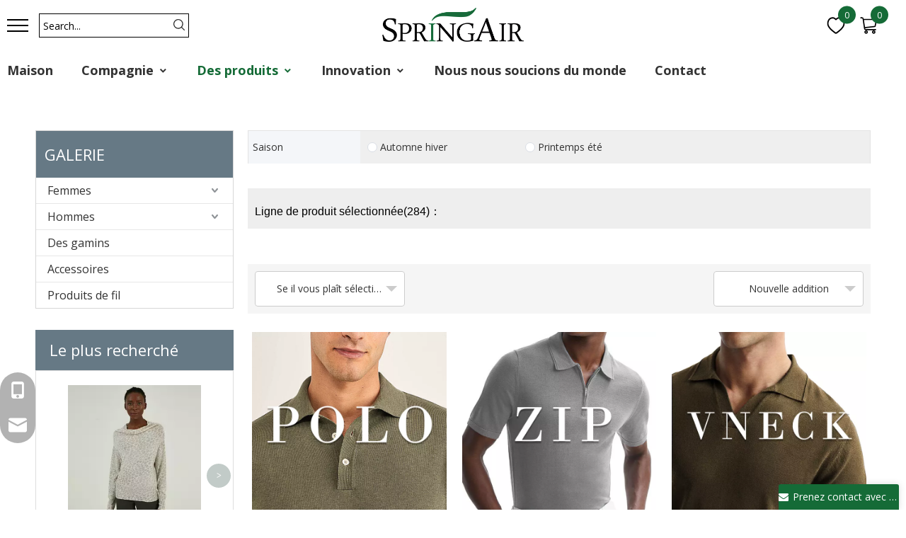

--- FILE ---
content_type: text/html;charset=utf-8
request_url: https://fr.springair-textile.com/products.html
body_size: 55407
content:
<!DOCTYPE html> <html lang="fr" prefix="og: http://ogp.me/ns#" style="height: auto;"> <head> <link rel="preconnect" href="https://iirorwxhpklklj5p-static.micyjz.com"/> <link rel="preconnect" href="https://rrrorwxhpklklj5p-static.micyjz.com"/> <link rel="preconnect" href="https://jjrorwxhpklklj5p-static.micyjz.com"/><script>document.write=function(e){documentWrite(document.currentScript,e)};function documentWrite(documenturrentScript,e){var i=document.createElement("span");i.innerHTML=e;var o=i.querySelectorAll("script");if(o.length)o.forEach(function(t){if(t.src&&t.src!=""){var script=document.createElement("script");script.src=t.src;document.body.appendChild(script)}});document.body.appendChild(i)}
window.onloadHack=function(func){if(!!!func||typeof func!=="function")return;if(document.readyState==="complete")func();else if(window.addEventListener)window.addEventListener("load",func,false);else if(window.attachEvent)window.attachEvent("onload",func,false)};</script> <title>Pull sur mesure, fabricant de pull sur mesure - Springair Textile</title> <meta name="keywords" content="Pull personnalisé, fabricant de pull personnalisé, pull personnalisé avec photo, pull ras du cou personnalisé"/> <meta name="description" content="Springair Textile propose différents types de personnalisation de chandail, notamment un chandail personnalisé, un fabricant de chandail personnalisé, un chandail personnalisé avec photo, un chandail à col rond personnalisé, etc."/> <link data-type="dns-prefetch" data-domain="jjrorwxhpklklj5p-static.micyjz.com" rel="dns-prefetch" href="//jjrorwxhpklklj5p-static.micyjz.com"> <link data-type="dns-prefetch" data-domain="iirorwxhpklklj5p-static.micyjz.com" rel="dns-prefetch" href="//iirorwxhpklklj5p-static.micyjz.com"> <link data-type="dns-prefetch" data-domain="rrrorwxhpklklj5p-static.micyjz.com" rel="dns-prefetch" href="//rrrorwxhpklklj5p-static.micyjz.com"> <link rel="amphtml" href="https://fr.springair-textile.com/amp/products.html"/> <link rel="canonical" href="https://fr.springair-textile.com/products.html"/> <meta http-equiv="X-UA-Compatible" content="IE=edge"/> <meta name="renderer" content="webkit"/> <meta http-equiv="Content-Type" content="text/html; charset=utf-8"/> <meta name="viewport" content="width=device-width, initial-scale=1, user-scalable=no"/> <link rel="icon" href="//iirorwxhpklklj5p-static.micyjz.com/cloud/lkBpnKjrlqSRrjnpknkmiq/bitbug_favicon.ico"> <link rel="preload" type="text/css" as="style" href="//iirorwxhpklklj5p-static.micyjz.com/concat/frijKB0zzwRdiSoqmpknnqqorql/static/assets/style/bootstrap/cus.bootstrap.grid.system.css,/static/assets/style/fontAwesome/4.7.0/css/font-awesome.css,/static/assets/style/iconfont/iconfont.css,/static/assets/widget/script/plugins/gallery/colorbox/colorbox.css,/static/assets/style/bootstrap/cus.bootstrap.grid.system.split.css,/static/assets/widget/style/component/onlineService/public/public.css,/static/assets/widget/style/component/onlineService/widget_setting_showStyle/float.css,/static/assets/widget/style/component/onlineService/widget_setting_showStyle/style13.css,/static/assets/widget/style/component/graphic/graphic.css,/static/assets/widget/script/plugins/picture/animate.css,/static/assets/widget/style/component/mailCollection/mailCollection.css,/static/assets/widget/script/plugins/tooltipster/css/tooltipster.css,/static/assets/widget/style/component/follow/widget_setting_iconSize/iconSize24.css,/static/assets/widget/style/component/follow/public/public.css" onload="this.onload=null;this.rel='stylesheet'"/> <link rel="stylesheet" type="text/css" href="//iirorwxhpklklj5p-static.micyjz.com/concat/frijKB0zzwRdiSoqmpknnqqorql/static/assets/style/bootstrap/cus.bootstrap.grid.system.css,/static/assets/style/fontAwesome/4.7.0/css/font-awesome.css,/static/assets/style/iconfont/iconfont.css,/static/assets/widget/script/plugins/gallery/colorbox/colorbox.css,/static/assets/style/bootstrap/cus.bootstrap.grid.system.split.css,/static/assets/widget/style/component/onlineService/public/public.css,/static/assets/widget/style/component/onlineService/widget_setting_showStyle/float.css,/static/assets/widget/style/component/onlineService/widget_setting_showStyle/style13.css,/static/assets/widget/style/component/graphic/graphic.css,/static/assets/widget/script/plugins/picture/animate.css,/static/assets/widget/style/component/mailCollection/mailCollection.css,/static/assets/widget/script/plugins/tooltipster/css/tooltipster.css,/static/assets/widget/style/component/follow/widget_setting_iconSize/iconSize24.css,/static/assets/widget/style/component/follow/public/public.css"/> <link rel="preload" type="text/css" as="style" href="//jjrorwxhpklklj5p-static.micyjz.com/concat/ciikKB4ac6RhiSoqrmoqjlmpjil/develop/TgUAfKpWLOwt-dTAKpUEjfwfO-GvUApKfKKUAU-jrBqrKkjjipikiijpli-jjBqrKljjrqrmrnlkji/style.css,/develop/TgUAfKpWLOwt-WCUfKAEtpmLZ-GvUApKfKKUAU-jpBqrKijriojqiilokr-jjBqrKljjrqrmrnlkji/shoppingcartStatus.css,/develop/TgUAfKpWLOwt-YWAUpfjEKHMO-GvUApKfKKUAU-jjBqrKijiiirpikjqir-jjBqrKljjrqrmrnlkji/translateelement.css,/static/assets/widget/style/component/prodGroupCategory/prodGroupCategory.css,/static/assets/widget/style/component/articlecategory/slightsubmenu.css,/static/assets/widget/style/component/prodGroupCategory/proGroupCategoryFix.css,/develop/WpAUKfpfNoQZ-YtUAKfCmDpij-GvUApKfKKUAU-jqBorKjjjrijriqilim-jmBorKjjjrjjoijjkim/default_style.css,/develop/WpAUKfpfNoQZ-ZEKUfpCcNKjt-GvUApKfKKUAU-jjBqrKjjjrijripilnr-jmBorKjjjrjjoijjkim/default_center.css,/develop/amfKpAUpKJIg-noAKUfFwmZMt-GvUApKfKKUAU-jrBqrKljorojoinrkii-jlBqrKnjiiqjrjrnilr/style.css,/static/assets/widget/style/component/prodlistAsync/public/public.css,/static/assets/style/ldFont/iconfont.css,/static/assets/widget/script/plugins/slick/slick.css" onload="this.onload=null;this.rel='stylesheet'"/> <link rel="preload" type="text/css" as="style" href="//iirorwxhpklklj5p-static.micyjz.com/concat/sqirKB4cxzRhiSoqrmoqjlmpjil/static/assets/widget/script/plugins/slick/slick-theme.css,/static/assets/widget/script/plugins/owlcarousel/owl.carousel.css,/static/assets/widget/script/plugins/owlcarousel/owl.theme.css,/static/assets/widget/style/component/shoppingcartStatus/shoppingcartStatus.css,/static/assets/widget/style/component/prodlistAsync/widget_style/style_11.css,/static/assets/widget/style/component/prodlistAsync/widget_style/style_pm_12.css,/static/assets/widget/style/component/prodlistAsync/profixlist.css,/static/assets/widget/style/component/faqList/faqList.css,/static/assets/widget/style/component/form/form.css,/static/assets/widget/script/plugins/form/select2.css,/static/assets/widget/style/component/inquire/inquire.css,/static/assets/widget/script/plugins/air-datepicker/css/datepicker.css,/static/assets/widget/style/component/quicknavigation/quicknavigation.css" onload="this.onload=null;this.rel='stylesheet'"/> <link rel="stylesheet" type="text/css" href="//jjrorwxhpklklj5p-static.micyjz.com/concat/ciikKB4ac6RhiSoqrmoqjlmpjil/develop/TgUAfKpWLOwt-dTAKpUEjfwfO-GvUApKfKKUAU-jrBqrKkjjipikiijpli-jjBqrKljjrqrmrnlkji/style.css,/develop/TgUAfKpWLOwt-WCUfKAEtpmLZ-GvUApKfKKUAU-jpBqrKijriojqiilokr-jjBqrKljjrqrmrnlkji/shoppingcartStatus.css,/develop/TgUAfKpWLOwt-YWAUpfjEKHMO-GvUApKfKKUAU-jjBqrKijiiirpikjqir-jjBqrKljjrqrmrnlkji/translateelement.css,/static/assets/widget/style/component/prodGroupCategory/prodGroupCategory.css,/static/assets/widget/style/component/articlecategory/slightsubmenu.css,/static/assets/widget/style/component/prodGroupCategory/proGroupCategoryFix.css,/develop/WpAUKfpfNoQZ-YtUAKfCmDpij-GvUApKfKKUAU-jqBorKjjjrijriqilim-jmBorKjjjrjjoijjkim/default_style.css,/develop/WpAUKfpfNoQZ-ZEKUfpCcNKjt-GvUApKfKKUAU-jjBqrKjjjrijripilnr-jmBorKjjjrjjoijjkim/default_center.css,/develop/amfKpAUpKJIg-noAKUfFwmZMt-GvUApKfKKUAU-jrBqrKljorojoinrkii-jlBqrKnjiiqjrjrnilr/style.css,/static/assets/widget/style/component/prodlistAsync/public/public.css,/static/assets/style/ldFont/iconfont.css,/static/assets/widget/script/plugins/slick/slick.css"/> <link rel="stylesheet" type="text/css" href="//iirorwxhpklklj5p-static.micyjz.com/concat/sqirKB4cxzRhiSoqrmoqjlmpjil/static/assets/widget/script/plugins/slick/slick-theme.css,/static/assets/widget/script/plugins/owlcarousel/owl.carousel.css,/static/assets/widget/script/plugins/owlcarousel/owl.theme.css,/static/assets/widget/style/component/shoppingcartStatus/shoppingcartStatus.css,/static/assets/widget/style/component/prodlistAsync/widget_style/style_11.css,/static/assets/widget/style/component/prodlistAsync/widget_style/style_pm_12.css,/static/assets/widget/style/component/prodlistAsync/profixlist.css,/static/assets/widget/style/component/faqList/faqList.css,/static/assets/widget/style/component/form/form.css,/static/assets/widget/script/plugins/form/select2.css,/static/assets/widget/style/component/inquire/inquire.css,/static/assets/widget/script/plugins/air-datepicker/css/datepicker.css,/static/assets/widget/style/component/quicknavigation/quicknavigation.css"/> <style>@media(min-width:990px){[data-type="rows"][data-level="rows"]{display:flex}}</style> <style id="speed3DefaultStyle">@supports not(aspect-ratio:1/1){.prodlist-wrap li .prodlist-cell{position:relative;padding-top:100%;width:100%}.prodlist-lists-style-13 .prod_img_a_t13,.prodlist-lists-style-12 .prod_img_a_t12,.prodlist-lists-style-nophoto-11 .prod_img_a_t12{position:unset !important;min-height:unset !important}.prodlist-wrap li .prodlist-picbox img{position:absolute;width:100%;left:0;top:0}}.piclist360 .prodlist-pic4-3 li .prodlist-display{max-width:100%}@media(max-width:600px){.prodlist-fix-num li{width:50% !important}}</style> <template id="appdStylePlace"></template> <link href="//iirorwxhpklklj5p-static.micyjz.com/theme/mpjkKBrnqjRliSrnqjRlkSkpjlRliSmpRljSjrrjkkiilpjmij/style/style.css" type="text/css" rel="preload" as="style" onload="this.onload=null;this.rel='stylesheet'" data-theme="true"/> <link href="//iirorwxhpklklj5p-static.micyjz.com/theme/mpjkKBrnqjRliSrnqjRlkSkpjlRliSmpRljSjrrjkkiilpjmij/style/style.css" type="text/css" rel="stylesheet"/> <style guid='u_173df5eecb24462d86a9adb80cfbb8ba' emptyRender='true' placeholder='true' type='text/css'></style> <link href="//jjrorwxhpklklj5p-static.micyjz.com/site-res/rkknKBrnqjRlkSkpjlRljSqkonriRliSlpmoqjRljSjrrojiiirrkjRoiSoqmpronmrorrSRil.css?1768953756770" rel="preload" as="style" onload="this.onload=null;this.rel='stylesheet'" data-extStyle="true" type="text/css" data-extAttr="20260121100236"/> <link href="//jjrorwxhpklklj5p-static.micyjz.com/site-res/rkknKBrnqjRlkSkpjlRljSqkonriRliSlpmoqjRljSjrrojiiirrkjRoiSoqmpronmrorrSRil.css?1768953756770" data-extAttr="20260121100236" type="text/css" rel="stylesheet"/> <template data-js-type='style_respond' data-type='inlineStyle'></template><template data-js-type='style_head' data-type='inlineStyle'><style guid='2cdcaaf0-4803-4dc5-b74a-5a689628bc93' pm_pageStaticHack='' jumpName='head' pm_styles='head' type='text/css'>.sitewidget-prodCategory-20220407182043.category-default-simple .sitewidget-bd>ul>li>a{font-size:16px;line-height:36px;color:#333}.sitewidget-prodCategory-20220407182043.category-default-simple .sitewidget-bd>ul>li>span{top:6px}.sitewidget-prodCategory-20220407182043.category-default-gray .sitewidget-bd>ul>li>span{right:16px}.sitewidget-prodCategory-20220407182043.category-default-simple .sitewidget-bd>ul>li>a:hover{color:#2aa7ea}.sitewidget-prodCategory-20220407182043.category-default-simple i.list-mid-dot{top:15px;background:#333}.sitewidget-prodCategory-20220407182043.category-default-simple .sitewidget-bd>ul>li>a:hover+i.list-mid-dot{background:#2aa7ea}.sitewidget-prodCategory-20220407182043.category-default-simple .sitewidget-bd li.on>a{color:#2aa7ea !important}.sitewidget-prodCategory-20220407182043.category-default-simple .sitewidget-bd>ul>li.on>a+i.list-mid-dot{background:#2aa7ea}.col-md-1 .xyx2019-7-8-new-style .prodfield-container .prodfield-form .prodfield-main .prodfield-single.new_flex .prodfield-right,.col-md-2 .xyx2019-7-8-new-style .prodfield-container .prodfield-form .prodfield-main .prodfield-single.new_flex .prodfield-right,.col-md-3 .xyx2019-7-8-new-style .prodfield-container .prodfield-form .prodfield-main .prodfield-single.new_flex .prodfield-right,.col-md-4 .xyx2019-7-8-new-style .prodfield-container .prodfield-form .prodfield-main .prodfield-single.new_flex .prodfield-right{display:flex;flex-direction:column}.col-md-1 .xyx2019-7-8-new-style .prodfield-container .prodfield-form .prodfield-main .prodfield-single.new_flex .prodfield-right .prodfield-input-checkbox,.col-md-1 .xyx2019-7-8-new-style .prodfield-container .prodfield-form .prodfield-main .prodfield-single.new_flex .prodfield-right .prodfield-input-radio,.col-md-2 .xyx2019-7-8-new-style .prodfield-container .prodfield-form .prodfield-main .prodfield-single.new_flex .prodfield-right .prodfield-input-checkbox,.col-md-2 .xyx2019-7-8-new-style .prodfield-container .prodfield-form .prodfield-main .prodfield-single.new_flex .prodfield-right .prodfield-input-radio,.col-md-3 .xyx2019-7-8-new-style .prodfield-container .prodfield-form .prodfield-main .prodfield-single.new_flex .prodfield-right .prodfield-input-checkbox,.col-md-3 .xyx2019-7-8-new-style .prodfield-container .prodfield-form .prodfield-main .prodfield-single.new_flex .prodfield-right .prodfield-input-radio,.col-md-4 .xyx2019-7-8-new-style .prodfield-container .prodfield-form .prodfield-main .prodfield-single.new_flex .prodfield-right .prodfield-input-checkbox,.col-md-4 .xyx2019-7-8-new-style .prodfield-container .prodfield-form .prodfield-main .prodfield-single.new_flex .prodfield-right .prodfield-input-radio{width:100%;padding-right:10px}.sitewidget-847b432c-c3f5-48f7-b474-199da163af1c-20220112185913 .prodfield-container .prodfield-form .prodfield-main .prodfield-single [type=submit]{background-color:#3d8dee;border:1px solid #3d8dee}.sitewidget-prodListAsync-20211222160923 .show_more_button{color:}.sitewidget-prodListAsync-20211222160923 .show_more_button:hover{color:}.sitewidget-prodListAsync-20211222160923 .prodlist-wrap .prodlist-parameter-wrap .prodlist-pro-name{height:auto !important;overflow:hidden;text-overflow:ellipsis;display:box;display:-webkit-box;-webkit-line-clamp:2;-webkit-box-orient:vertical}.sitewidget-prodListAsync-20211222160923 .buy-add-hover .prodlist-pro-buynow-btn:hover,.sitewidget-prodListAsync-20211222160923 .buy-add-hover .prodlist-pro-inquire:hover{background-color:!important;color:!important;border-color:!important}.sitewidget-prodListAsync-20211222160923 .buy-add-hover .prodlist-pro-addcart-btn:hover,.sitewidget-prodListAsync-20211222160923 .buy-add-hover .prodlist-pro-addbasket-btn:hover{background-color:!important;color:!important;border-color:!important}.sitewidget-prodListAsync-20211222160923 .buy-add-hover .prodlist-pro-addcart-btn:hover *,.sitewidget-prodListAsync-20211222160923 .buy-add-hover .prodlist-pro-addbasket-btn:hover *{color:inherit !important}.sitewidget-prodListAsync-20211222160923 .prodlist-lists-style-9 .prodlist-box-hover .style_line_9{background:#009048 !important}.sitewidget-prodListAsync-20211222160923 .prodlist-lists-style-9 .prodlist-box-hover:hover .prodlist-pro-name{color:#009048 !important}.sitewidget-prodListAsync-20211222160923 .prodlist-lists-style-9>.fix>li:hover{border-color:#009048 !important}.sitewidget-prodListAsync-20211222160923 .sitewidget-ft .paging>li.active>span{background-color:#156b37;border:1px solid #156b37}.sitewidget-prodListAsync-20211222160923 .sitewidget-ft .paging>li>a:hover{color:#156b37;border:1px solid #156b37}.sitewidget-prodListAsync-20211222160923 .sitewidget-ft .paging>li span.active a{color:#156b37}.sitewidget-prodListAsync-20211222160923 .prodlist-wrap .prodlist-pro-name{height:40px !important;line-height:20px !important}.sitewidget-prodListAsync-20211222160923 .prodlist-box-hover{height:100%;box-sizing:border-box}.sitewidget-prodListAsync-20211222160923 .prodlist-parameter-wrap{position:static}.sitewidget-prodListAsync-20211222160923 .prodlist-parameter-btns-container,.sitewidget-prodListAsync-20211222160923 .prodlist-parameter-wrap .prodlist-btn-wrap .btn-wrap-double,.sitewidget-prodListAsync-20211222160923 .prodlist-parameter-wrap .prodlist-btn-fresh-wrap .btn-wrap-fresh-double,.sitewidget-prodListAsync-20211222160923 .prodlist-parameter-wrap .prodlist-btn-wrap .btn-wrap-single,.sitewidget-prodListAsync-20211222160923 .prodlist-parameter-wrap .prodlist-btn-fresh-wrap .btn-wrap-fresh-single{position:absolute;width:calc(100% - 8px) !important;bottom:10px}@media screen and (min-width:1200px){.sitewidget-prodListAsync-20211222160923 .prodlist-parameter-wrap .prodlist-btn-fresh-wrap,.sitewidget-prodListAsync-20211222160923 .prodlist-parameter-wrap .prodlist-btn-wrap{margin-top:0}}.sitewidget-prodListAsync-20211222160923 .keyword_box .keyword_list a{color:#8a8a8a !important;border-color:#8a8a8a !important}.sitewidget-prodListAsync-20211222160923 .keyword_box .keyword_list a:hover{color:#8a8a8a !important;border-color:#8a8a8a !important}.sitewidget-form-20211223095357 #formsubmit{pointer-events:none}.sitewidget-form-20211223095357 #formsubmit.releaseClick{pointer-events:unset}.sitewidget-form-20211223095357 .form-horizontal input,.sitewidget-form-20211223095357 .form-horizontal span:not(.select2-selection--single),.sitewidget-form-20211223095357 .form-horizontal label,.sitewidget-form-20211223095357 .form-horizontal .form-builder button{height:20px !important;line-height:20px !important}.sitewidget-form-20211223095357 .uploadBtn{padding:4px 15px !important;height:20px !important;line-height:20px !important}.sitewidget-form-20211223095357 select,.sitewidget-form-20211223095357 input[type="text"],.sitewidget-form-20211223095357 input[type="password"],.sitewidget-form-20211223095357 input[type="datetime"],.sitewidget-form-20211223095357 input[type="datetime-local"],.sitewidget-form-20211223095357 input[type="date"],.sitewidget-form-20211223095357 input[type="month"],.sitewidget-form-20211223095357 input[type="time"],.sitewidget-form-20211223095357 input[type="week"],.sitewidget-form-20211223095357 input[type="number"],.sitewidget-form-20211223095357 input[type="email"],.sitewidget-form-20211223095357 input[type="url"],.sitewidget-form-20211223095357 input[type="search"],.sitewidget-form-20211223095357 input[type="tel"],.sitewidget-form-20211223095357 input[type="color"],.sitewidget-form-20211223095357 .uneditable-input{height:20px !important}.sitewidget-form-20211223095357.sitewidget-inquire .control-group .controls .select2-container .select2-selection--single .select2-selection__rendered{height:20px !important;line-height:20px !important}.sitewidget-form-20211223095357 textarea.cus-message-input{min-height:20px !important}.sitewidget-form-20211223095357 .add-on,.sitewidget-form-20211223095357 .add-on{height:20px !important;line-height:20px !important}.sitewidget-form-20211223095357 .input-valid-bg{background:#ffece8 !important;outline:0}.sitewidget-form-20211223095357 .input-valid-bg:focus{background:#fff !important;border:1px solid #f53f3f !important}.sitewidget-form-20211223095357 #formsubmit{border:1px solid #156b37;border-radius:0;background:#156b37;color:#fff;font-size:14px;width:127px;height:36px}.sitewidget-form-20211223095357 #formsubmit:hover{border:1px solid #333;border-radius:0;background:#333;color:#fff;font-size:14px}.sitewidget-form-20211223095357 #formreset{width:127px;font-size:14px;height:36px}.sitewidget-form-20211223095357 #formreset:hover{font-size:14px}.sitewidget-form-20211223095357 .submitGroup .controls{text-align:left}.form_fixed_button{background:#156b37}.sitewidget-form-20211223095357 .multiple-parent input[type='checkbox']+label:before{content:"";display:inline-block;width:12px;height:12px;border:1px solid #888;border-radius:3px;margin-right:6px;margin-left:6px;transition-duration:.2s}.sitewidget-form-20211223095357 .multiple-parent input[type='checkbox']:checked+label:before{width:50%;border-color:#888;border-left-color:transparent;border-top-color:transparent;-webkit-transform:rotate(45deg) translate(1px,-4px);transform:rotate(45deg) translate(1px,-4px);margin-right:12px;width:6px}.sitewidget-form-20211223095357 .multiple-parent input[type="checkbox"]{display:none}.sitewidget-form-20211223095357 .multiple-parent{display:none;width:100%}.sitewidget-form-20211223095357 .multiple-parent ul{list-style:none;width:100%;text-align:left;border-radius:4px;padding:10px 5px;box-sizing:border-box;height:auto;overflow-x:hidden;overflow-y:scroll;box-shadow:0 4px 5px 0 rgb(0 0 0 / 14%),0 1px 10px 0 rgb(0 0 0 / 12%),0 2px 4px -1px rgb(0 0 0 / 30%);background-color:#fff;margin:2px 0 0 0;border:1px solid #ccc;box-shadow:1px 1px 2px rgb(0 0 0 / 10%) inset}.sitewidget-form-20211223095357 .multiple-parent ul::-webkit-scrollbar{width:2px;height:4px}.sitewidget-form-20211223095357 .multiple-parent ul::-webkit-scrollbar-thumb{border-radius:5px;-webkit-box-shadow:inset 0 0 5px rgba(0,0,0,0.2);background:#4e9e97}.sitewidget-form-20211223095357 .multiple-parent ul::-webkit-scrollbar-track{-webkit-box-shadow:inset 0 0 5px rgba(0,0,0,0.2);border-radius:0;background:rgba(202,202,202,0.23)}.sitewidget-form-20211223095357 .multiple-select{width:100%;height:auto;min-height:40px;line-height:40px;border-radius:4px;padding-right:10px;padding-left:10px;box-sizing:border-box;overflow:hidden;background-size:auto 80%;border:1px solid #ccc;box-shadow:1px 1px 2px rgb(0 0 0 / 10%) inset;background-color:#fff;position:relative}.sitewidget-form-20211223095357 .multiple-select:after{content:'';position:absolute;top:50%;right:6px;width:0;height:0;border:8px solid transparent;border-top-color:#888;transform:translateY(calc(-50% + 4px));cursor:pointer}.sitewidget-form-20211223095357 .multiple-select span{line-height:28px;color:#666}.sitewidget-form-20211223095357 .multiple-parent label{color:#333;display:inline-flex;align-items:center;height:30px;line-height:22px;padding:0}.sitewidget-form-20211223095357 .select-content{display:inline-block;border-radius:4px;line-height:23px;margin:2px 2px 0 2px;padding:0 3px;border:1px solid #888;height:auto}.sitewidget-form-20211223095357 .select-delete{cursor:pointer}.sitewidget-form-20211223095357 select[multiple]{display:none}#siteblocks-setting-wrap-vgUEoJCrnDtZ .qiaoxin21474 .falcone_top .fa_topRight .fa_heartCart .cartStyle4Num{background-color:#156b37}#siteblocks-setting-wrap-vgUEoJCrnDtZ .qiaoxin21474 .falcone_mobile .falcone_mobile_bottom .falcone_mobile_right .falcone_mobile_heartCart .cartStyle4Num{background-color:#156b37}#siteblocks-setting-wrap-vgUEoJCrnDtZ .qiaoxin21474 .falcone_bottom .blockNavBar .nav-li>a.changStatus{color:#156b37}#siteblocks-setting-wrap-vgUEoJCrnDtZ .qiaoxin21474 .falcone_bottom .nav-li .sub .ulSub .liSub .hh .textBox a.changStatus02{color:#156b37}#siteblocks-setting-wrap-vgUEoJCrnDtZ .qiaoxin21474 .falcone_bottom .nav-li .sub .ulSub .liSub .hh .nav03-ulSub .nav03-liSub a:hover{color:#156b37}#siteblocks-setting-wrap-vgUEoJCrnDtZ .qiaoxin21474 .falcone_fixed .fal_fixed_navMenu .blockNavBar .nav-li>a.changeFixedStatus02{color:#156b37}#siteblocks-setting-wrap-vgUEoJCrnDtZ .qiaoxin21474 .falcone_fixed .fal_fixed_navMenu .blockNavBar .nav-li .sub .ulSub .textBox a.changeFixedStatus03{color:#156b37}#siteblocks-setting-wrap-vgUEoJCrnDtZ .qiaoxin21474 .falcone_fixed .nav-li .sub .ulSub .liSub .hh .nav03-ulSub .nav03-liSub a:hover{color:#156b37}#siteblocks-setting-wrap-vgUEoJCrnDtZ .qiaoxin21474 .falcone_bottom .blockNavBar .nav-li.sqOnNav>a{color:#156b37}#siteblocks-setting-wrap-vgUEoJCrnDtZ .qiaoxin21474 .falcone_bottom{background-color:#fff}#siteblocks-setting-wrap-vgUEoJCrnDtZ .qiaoxin21474 .falcone_bottom .nav-li .sub .ulSub{background-color:#fff}#siteblocks-setting-wrap-vgUEoJCrnDtZ .qiaoxin21474 .falcone_bottom .nav-li .sub .ulSub .liSub .hh .nav03-ulSub{background-color:#fff}#siteblocks-setting-wrap-vgUEoJCrnDtZ .qiaoxin21474 .falcone_mobile .falcone_mobile_bottom{background-color:#fff}#siteblocks-setting-wrap-vgUEoJCrnDtZ .qiaoxin21474 .falcone_mobile .falcone_mobile_bottom .falcone_mobile_search .search-input{background-color:#fff}#siteblocks-setting-wrap-vgUEoJCrnDtZ .qiaoxin21474 .falcone_bottom .blockNavBar .nav-li>a{color:#333}#siteblocks-setting-wrap-vgUEoJCrnDtZ .qiaoxin21474 .falcone_bottom .nav-li .sub .ulSub .liSub .hh .textBox a{color:#333}#siteblocks-setting-wrap-vgUEoJCrnDtZ .qiaoxin21474 .falcone_bottom .nav-li .sub .ulSub .liSub .hh .nav03-ulSub .nav03-liSub a{color:#333}#siteblocks-setting-wrap-vgUEoJCrnDtZ .qiaoxin21474 .falcone_fixed .fal_fixed_navMenu .blockNavBar .nav-li>a{color:#333}#siteblocks-setting-wrap-vgUEoJCrnDtZ .qiaoxin21474 .falcone_fixed .fal_fixed_navMenu .blockNavBar .nav-li .sub .ulSub .textBox a{color:#333}#siteblocks-setting-wrap-vgUEoJCrnDtZ .qiaoxin21474 .falcone_fixed .fal_fixed_navMenu .blockNavBar .nav-li .sub .has03sub .nav03-ulSub .nav03-liSub a{color:#333}#siteblocks-setting-wrap-vgUEoJCrnDtZ .qiaoxin21474 .falcone_mobile .falcone_mobile_nav .navStyle .nav-li>a{color:#333}#siteblocks-setting-wrap-vgUEoJCrnDtZ .qiaoxin21474 .falcone_mobile .falcone_mobile_nav .navStyle .nav-li .shi{color:#333}#siteblocks-setting-wrap-vgUEoJCrnDtZ .qiaoxin21474 .falcone_mobile .falcone_mobile_nav .navStyle .nav-li .sub .liSub .textBox a{color:#333}#siteblocks-setting-wrap-vgUEoJCrnDtZ .qiaoxin21474 .falcone_mobile .falcone_mobile_nav .navStyle .nav-li .sub .liSub .nav03-ulSub .nav03-liSub a{color:#333}#siteblocks-setting-wrap-vgUEoJCrnDtZ .qiaoxin21474 .falcone_fixed .fal_fixed_navMenu .blockNavBar .nav-li .sub .single-parent{color:#333}#siteblocks-setting-wrap-vgUEoJCrnDtZ .qiaoxin21474 .falcone_fixed .fal_fixed_navMenu .blockNavBar .nav-li .sub .has03sub .nav03-ulSub .nav03-liSub:nth-child(1){color:#333}#siteblocks-setting-wrap-vgUEoJCrnDtZ .qiaoxin21474 .falcone_mobile .falcone_mobile_nav .navStyle .nav-li .sub .single-parent{color:#333}</style></template><template data-js-type='style_respond' data-type='inlineStyle'></template><template data-js-type='style_head' data-type='inlineStyle'></template><script data-ignoreMinify="true">
	function loadInlineStyle(){
		var allInlineStyle = document.querySelectorAll("template[data-type='inlineStyle']");
		var length = document.querySelectorAll("template[data-type='inlineStyle']").length;
		for(var i = 0;i < length;i++){
			var style = allInlineStyle[i].innerHTML;
			allInlineStyle[i].outerHTML = style;
		}
	}
loadInlineStyle();
</script> <link rel='preload' as='style' onload='this.onload=null;this.rel="stylesheet"' href='https://fonts.googleapis.com/css?family=Open+Sans:400,700&display=swap' data-type='1' type='text/css' media='all'/> <script type="text/javascript" data-src="//rrrorwxhpklklj5p-static.micyjz.com/static/t-mjBpBKjKzqsiyj7r/assets/script/jquery-1.11.0.concat.js"></script> <script type="text/javascript" data-src="//ld-analytics.micyjz.com/loinKBkpjlRlrSSRRQRiiSkmkmkr/ltm-web.js?v=1768960956000"></script><script type="text/x-delay-ids" data-type="delayIds" data-device="pc" data-xtype="0" data-delayIds='[199799944,199799434,199801804,199804814,199801794,199799234,199799974,499162514,199799964,199799934,499228344,199799954,199799924,199804824,199804344,199798794,199802844,199804364,199799454,199800784,371369034,199802834,199804354,199799444,199800774,199800234,199800204,199801774,199800174,199800224,199800194,199800164,199801764,199800134,199801784,199800504,199800184,199800154,199800254,199800144,199800244,199800214]'></script> <script guid='aa7e8782-a8a9-48e5-9054-f7d7f66125b8' pm_pageStaticHack='true' jumpName='head' pm_scripts='head' type='text/javascript'>try{(function(window,undefined){var phoenixSite=window.phoenixSite||(window.phoenixSite={});phoenixSite.lanEdition="FR_FR";var page=phoenixSite.page||(phoenixSite.page={});page.cdnUrl="//jjrorwxhpklklj5p-static.micyjz.com";page.siteUrl="https://fr.springair-textile.com";page.lanEdition=phoenixSite.lanEdition;page._menu_prefix="";page._menu_trans_flag="";page._captcha_domain_prefix="captcha.c";page._pId="kmAUhDHaQBft";phoenixSite._sViewMode="true";phoenixSite._templateSupport="false";phoenixSite._singlePublish=
"false"})(this)}catch(e){try{console&&console.log&&console.log(e)}catch(e){}};</script> <script id='u_41e8bc6ece0f455295e02bb1d2a3aa63' guid='u_41e8bc6ece0f455295e02bb1d2a3aa63' pm_script='init_top' type='text/javascript'>try{(function(window,undefined){var datalazyloadDefaultOptions=window.datalazyloadDefaultOptions||(window.datalazyloadDefaultOptions={});datalazyloadDefaultOptions["version"]="3.0.0";datalazyloadDefaultOptions["isMobileViewer"]="false";datalazyloadDefaultOptions["hasCLSOptimizeAuth"]="false";datalazyloadDefaultOptions["_version"]="3.0.0";datalazyloadDefaultOptions["isPcOptViewer"]="false"})(this);(function(window,undefined){window.__ph_optSet__='{"loadImgType":"0","isOpenFlagUA":true,"v30NewMode":"1","docReqType":"0","docDecrease":"1","docCallback":"1","idsVer":"1"}'})(this)}catch(e){try{console&&
console.log&&console.log(e)}catch(e){}};</script> <script id='u_7b280d473340478db85e77e113ee6347' guid='u_7b280d473340478db85e77e113ee6347' type='text/javascript'>try{var thisUrl=location.host;var referUrl=document.referrer;if(referUrl.indexOf(thisUrl)==-1)localStorage.setItem("landedPage",document.URL)}catch(e){try{console&&console.log&&console.log(e)}catch(e){}};</script> </head> <body class=" frontend-body-canvas "> <div id='backstage-headArea' headFlag='1'><div class="siteblocks-setting-wrap TgUAfKpWLOwt_20240207094523 siteblocks-RsfAUpKMKvht-20250807101720" id="siteblocks-setting-wrap-vgUEoJCrnDtZ" data-settingId="vgUEoJCrnDtZ" data-versionNo="20240207094523" data-level="rows" data-type="siteblocks" data-mobileBg="true" data-classAttr="siteblocks-RsfAUpKMKvht-20250807101720" data-appId="21474" data-encodeAppId="TgUAfKpWLOwt" data-purchased="true" data-hide-node=""> <div class="siteblocks-container" style='' data-module-radio="" data-module-width=""> <style styleDefault-block="true">@media screen and (max-width:990px){.goog-te-banner-frame{display:none !important}body.frontend-body-canvas,.translated-ltr body.backstage-body-canvas.noTrans{top:0 !important}.qiaoxin21474 .falcone_top .fa_topLeft .fa_search .search-input input{width:auto}.qiaoxin21474 .falcone_top .fa_topLeft .fa_search{margin-left:20px}.qiaoxin21474 .falcone_top{padding:20px 60px}.qiaoxin21474 .falcone_top .fa_topRight>div{margin:0 10px}.qiaoxin21474 .falcone_top .fa_topRight .fa_login i,.qiaoxin21474 .falcone_top .fa_topRight .fa_heartCart i,.qiaoxin21474 .falcone_top .fa_topRight .fa_language i{font-size:20px}}@media screen and (max-width:768px){.qiaoxin21474 .falcone_main{display:none}.qiaoxin21474 .falcone_mobile{display:block;position:relative}.qiaoxin21474 .falcone_mobile .falcone_mobile_top{width:80%;height:28px;margin:0 auto;text-align:center;padding:10px 20px}.qiaoxin21474 .falcone_mobile .falcone_mobile_top .backstage-blocksEditor-wrap{width:auto;height:100%}.qiaoxin21474 .falcone_mobile .falcone_mobile_top .backstage-componet{width:auto;height:100%}.qiaoxin21474 .falcone_mobile .falcone_mobile_top .backstage-componet-bd{width:auto;height:100%}.qiaoxin21474 .falcone_mobile .falcone_mobile_top .blocks-image{width:auto;height:100%;display:block}.qiaoxin21474 .falcone_mobile .falcone_mobile_top .blocks-image img{width:auto;height:100%;display:block;margin:0 auto}.qiaoxin21474 .falcone_mobile .falcone_mobile_bottom{background:#000;padding:16px 20px;display:flex;align-items:center;justify-content:space-between}.qiaoxin21474 .falcone_mobile .falcone_mobile_bottom .falcone_mobile_left{display:flex;align-items:center}.qiaoxin21474 .falcone_mobile .falcone_mobile_bottom .falcone_mobile_bar{display:inline-block;height:20px;width:30px;position:relative;cursor:pointer;margin-right:10px}.qiaoxin21474 .falcone_mobile .falcone_mobile_bottom .falcone_mobile_bar.changeCha{position:absolute;right:20px;top:30px;z-index:8}.qiaoxin21474 .falcone_mobile .falcone_mobile_bottom .falcone_mobile_bar .lbars{background:#fff;height:2px;position:absolute;width:100%;left:0}.qiaoxin21474 .falcone_mobile .falcone_mobile_bottom .falcone_mobile_bar .line1{transform:translate3d(0,2px,0);transition:transform .3s,background-color .3s}.qiaoxin21474 .falcone_mobile .falcone_mobile_bottom .falcone_mobile_bar .line2{transform:translate3d(0,10px,0);transition:opacity .1s linear,background-color .3s}.qiaoxin21474 .falcone_mobile .falcone_mobile_bottom .falcone_mobile_bar .line3{transform:translate3d(0,18px,0);transition:transform .3s,background-color .3s}.qiaoxin21474 .falcone_mobile .falcone_mobile_bottom .falcone_mobile_bar .line1.line1-active{transform:translate3d(0,9px,0) rotate(-45deg)}.qiaoxin21474 .falcone_mobile .falcone_mobile_bottom .falcone_mobile_bar .line2.line2-active{opacity:0}.qiaoxin21474 .falcone_mobile .falcone_mobile_bottom .falcone_mobile_bar .line3.line3-active{transform:translate3d(0,9px,0) rotate(45deg)}.qiaoxin21474 .falcone_mobile .falcone_mobile_bottom .falcone_mobile_search .searchIcon i{font-size:24px;color:#fff;cursor:pointer}.qiaoxin21474 .falcone_mobile .falcone_mobile_bottom .falcone_mobile_search .search-input{display:none;position:absolute;width:calc(100% - 40px);background:#000;left:0;top:108px;padding:10px 20px}.qiaoxin21474 .falcone_mobile .falcone_mobile_bottom .falcone_mobile_search #inputSearch{width:calc(100% - 20px);background:transparent;border:1px solid #fff;padding:10px;color:#fff}.qiaoxin21474 .falcone_mobile .falcone_mobile_bottom .falcone_mobile_search button{background:0;border:0;position:absolute;right:30px;top:50%;transform:translateY(-50%)}.qiaoxin21474 .falcone_mobile .falcone_mobile_bottom .falcone_mobile_search button img{display:none}.qiaoxin21474 .falcone_mobile .falcone_mobile_bottom .falcone_mobile_search button i{color:#fff;font-size:24px}.qiaoxin21474 .falcone_mobile .falcone_mobile_bottom .falcone_mobile_right{display:flex;align-items:center}.qiaoxin21474 .falcone_mobile .falcone_mobile_bottom .falcone_mobile_right>div{margin-left:10px}.qiaoxin21474 .falcone_mobile .falcone_mobile_bottom .falcone_mobile_right .falcone_mobile_login .status_login i,.qiaoxin21474 .falcone_mobile .falcone_mobile_bottom .falcone_mobile_right .falcone_mobile_heartCart .cartStyle4 i{font-size:24px;color:#fff}.qiaoxin21474 .falcone_mobile .falcone_mobile_bottom .falcone_mobile_right .falcone_mobile_heartCart{position:relative}.qiaoxin21474 .falcone_mobile .falcone_mobile_bottom .falcone_mobile_right .falcone_mobile_heartCart .cartStyle4Num{position:absolute;background:#ff4d00;color:#fff;width:20px;height:20px;display:flex;font-size:12px;justify-content:center;align-items:center;top:0;right:3px;transform:translate(60%,-50%);border-radius:50%}.qiaoxin21474 .falcone_mobile .falcone_mobile_nav .button_prev,.qiaoxin21474 .falcone_mobile .falcone_mobile_nav .button_next{display:none}.qiaoxin21474 .falcone_mobile .falcone_mobile_nav{position:fixed;left:0;top:0;background:#000;padding:20px;overflow-y:auto;overflow-x:hidden;height:calc(100% - 40px);width:calc(100% - 40px);display:none}.qiaoxin21474 .falcone_mobile .falcone_mobile_nav .blockNavBar{width:unset !important}.qiaoxin21474 .falcone_mobile .falcone_mobile_nav::-webkit-scrollbar{display:none}.qiaoxin21474 .falcone_mobile .falcone_mobile_nav .navStyle{margin:100px 0}.qiaoxin21474 .falcone_mobile .falcone_mobile_nav .navStyle .nav-li{margin-bottom:20px;position:relative}.qiaoxin21474 .falcone_mobile .falcone_mobile_nav .navStyle .nav-li .shi{position:absolute;color:#fff;right:20px;top:0;cursor:pointer}.qiaoxin21474 .falcone_mobile .falcone_mobile_nav .navStyle .nav-li .shi i{font-size:20px}.qiaoxin21474 .falcone_mobile .falcone_mobile_nav .navStyle .nav-li>a{color:#fff;font-size:18px}.qiaoxin21474 .falcone_mobile .falcone_mobile_nav .navStyle .nav-li>a i{display:none !important}.qiaoxin21474 .falcone_mobile .falcone_mobile_nav .navStyle .nav-li .sub{display:none}.qiaoxin21474 .falcone_mobile .falcone_mobile_nav .navStyle .nav-li .sub.subActive{position:fixed;background:#000;width:calc(100% - 40px);height:calc(100% - 200px);top:0;left:0;padding:100px 20px;overflow-y:auto;overflow-x:hidden;z-index:1}.qiaoxin21474 .falcone_mobile .falcone_mobile_nav .navStyle .nav-li .sub .single-parent{color:#fff;display:flex;align-items:center;justify-content:space-between;border-bottom:1px solid rgba(255,255,255,0.3);padding-bottom:20px;margin-bottom:20px;font-size:20px;cursor:pointer}.qiaoxin21474 .falcone_mobile .falcone_mobile_nav .navStyle .nav-li .sub .single-parent i{font-size:20px}.qiaoxin21474 .falcone_mobile .falcone_mobile_nav .navStyle .nav-li .sub .liSub{margin-bottom:10px}.qiaoxin21474 .falcone_mobile .falcone_mobile_nav .navStyle .nav-li .sub .liSub .textBox a{font-size:18px;color:#fff}.qiaoxin21474 .falcone_mobile .falcone_mobile_nav .navStyle .nav-li .sub .liSub .textBox a i{display:none}.qiaoxin21474 .falcone_mobile .falcone_mobile_nav .navStyle .nav-li .sub .liSub .nav03-ulSub .nav03-liSub{margin:10px 10px 10px 15px}.qiaoxin21474 .falcone_mobile .falcone_mobile_nav .navStyle .nav-li .sub .liSub .nav03-ulSub .nav03-liSub a{font-size:16px;color:#fff}.qiaoxin21474 .falcone_mobile .falcone_mobile_nav .langBar{margin-bottom:20px}.qiaoxin21474 .falcone_mobile .falcone_mobile_nav .langBar .sq_language_span{display:flex;align-items:center;justify-content:space-between;width:100%}.qiaoxin21474 .falcone_mobile .falcone_mobile_nav .langBar .lang-show-word{cursor:pointer}.qiaoxin21474 .falcone_mobile .falcone_mobile_nav .langBar .sq_language_span .block-icongengduo{color:#fff;font-size:20px}.qiaoxin21474 .falcone_mobile .falcone_mobile_nav .langBar .sq_language_span .imgStyle01{display:none}.qiaoxin21474 .falcone_mobile .falcone_mobile_nav .langBar .sq_language_span .spanStyle{color:#fff;font-size:20px}.qiaoxin21474 .falcone_mobile .falcone_mobile_nav .langBar .sq_language_span .imgStyle02{display:none}.qiaoxin21474 .falcone_mobile .falcone_mobile_nav .langBar .sq_language_span1{display:none}.qiaoxin21474 .falcone_mobile .falcone_mobile_nav .langBar .lanBox{display:none}.qiaoxin21474 .falcone_mobile .falcone_mobile_nav .langBar .lanBox.lanActive{position:fixed;background:#000;width:calc(100% - 40px);height:calc(100% - 200px);top:0;left:0;padding:100px 20px;overflow-y:auto;overflow-x:hidden;z-index:1}.qiaoxin21474 .falcone_mobile .falcone_mobile_nav .langBar .lanBox .single-parent{color:#fff;font-size:20px;display:flex;align-items:center;justify-content:space-between;cursor:pointer;border-bottom:1px solid rgba(255,255,255,0.3);padding-bottom:20px;margin-bottom:20px}.qiaoxin21474 .falcone_mobile .falcone_mobile_nav .langBar .lanBox .single-parent i{font-size:20px}.qiaoxin21474 .falcone_mobile .falcone_mobile_nav .langBar .lanBox .lang-item{margin-bottom:20px}.qiaoxin21474 .falcone_mobile .falcone_mobile_nav .langBar .lanBox .lang-item .langImgBox{display:flex;align-items:center}.qiaoxin21474 .falcone_mobile .falcone_mobile_nav .langBar .lanBox .lang-item .langImgBox .choose{width:20px;height:20px;border:1px solid #fff;border-radius:100%;margin-right:10px;display:flex;align-items:center;justify-content:center}.qiaoxin21474 .falcone_mobile .falcone_mobile_nav .langBar .lanBox .lang-item .langImgBox .choose .chooseBtn{width:12px;height:12px;background:#fff;border-radius:100%;display:none}.qiaoxin21474 .falcone_mobile .falcone_mobile_nav .langBar .lanBox .lang-item .langImgBox .langImg{display:none}.qiaoxin21474 .falcone_mobile .falcone_mobile_nav .langBar .lanBox .lang-item .langNa{font-size:14px;color:#fff}.qiaoxin21474 .falcone_mobile .falcone_mobile_nav .prodCategoty-container{margin-bottom:20px}.qiaoxin21474 .falcone_mobile .falcone_mobile_nav .prodCategoty-container .payCoin_text .payCoin-item-a{display:none}.qiaoxin21474 .falcone_mobile .falcone_mobile_nav .prodCategoty-container .payCoin_text .payCoin-item-a.clickShow{display:flex;align-items:center;justify-content:space-between}.qiaoxin21474 .falcone_mobile .falcone_mobile_nav .prodCategoty-container .payCoin_text .payCoin-item-img{display:none}.qiaoxin21474 .falcone_mobile .falcone_mobile_nav .prodCategoty-container .payCoin_text .payCoin-item-text{color:#fff;font-size:20px}.qiaoxin21474 .falcone_mobile .falcone_mobile_nav .prodCategoty-container .payCoin_text{display:flex;align-items:center;justify-content:space-between;color:#fff;font-size:20px}.qiaoxin21474 .falcone_mobile .falcone_mobile_nav .prodCategoty-container .payCoin_text i{font-size:20px;color:#fff}.qiaoxin21474 .falcone_mobile .falcone_mobile_nav .prodCategoty-container .payCoin_text i.block-iconxia{display:none}.qiaoxin21474 .falcone_mobile .falcone_mobile_nav .prodCategoty-container .currencyBox{display:none}.qiaoxin21474 .falcone_mobile .falcone_mobile_nav .prodCategoty-container .currencyBox.curActive{position:fixed;background:#000;width:calc(100% - 40px);height:calc(100% - 200px);top:0;left:0;padding:100px 20px;overflow-y:auto;overflow-x:hidden;z-index:1}.qiaoxin21474 .falcone_mobile .falcone_mobile_nav .prodCategoty-container .currencyBox .single-parent{color:#fff;font-size:20px;display:flex;align-items:center;justify-content:space-between;border-bottom:1px solid rgba(255,255,255,0.3);padding-bottom:20px;margin-bottom:20px;cursor:pointer}.qiaoxin21474 .falcone_mobile .falcone_mobile_nav .prodCategoty-container .currencyBox .single-parent i{font-size:20px}.qiaoxin21474 .falcone_mobile .falcone_mobile_nav .prodCategoty-container .currencyBox .payCoin-menu .payCoin-item .payCoin-item-a{display:flex;align-items:center}.qiaoxin21474 .falcone_mobile .falcone_mobile_nav .prodCategoty-container .currencyBox .payCoin-menu .payCoin-item .payCoin-item-a .choose{width:20px;height:20px;border:1px solid #fff;border-radius:100%;margin-right:10px;display:flex;align-items:center;justify-content:center}.qiaoxin21474 .falcone_mobile .falcone_mobile_nav .prodCategoty-container .currencyBox .payCoin-menu .payCoin-item .payCoin-item-a .choose .chooseBtn{width:12px;height:12px;background:#fff;border-radius:100%;display:none}.qiaoxin21474 .falcone_mobile .falcone_mobile_nav .prodCategoty-container .currencyBox .payCoin-menu .payCoin-item .payCoin-item-a .payCoin_item_radius_1{display:none}.qiaoxin21474 .falcone_mobile .falcone_mobile_nav .prodCategoty-container .currencyBox .payCoin-menu .payCoin-item .payCoin-item-a .payCoin-item-img{display:none}.qiaoxin21474 .falcone_mobile .falcone_mobile_nav .prodCategoty-container .currencyBox .payCoin-menu .payCoin-item .payCoin-item-a .payCoin-item-text{color:#fff;font-size:14px}.qiaoxin21474 .falcone_mobile .falcone_mobile_nav .prodCategoty-container .currencyBox .payCoin-item{margin-bottom:10px}}</style> <div class="qiaoxin21474"> <div class="falcone_main"> <div class="falcone_top"> <div class="fa_topLeft"> <span class="fa_bars"> <span class="line1 lbars"></span> <span class="line2 lbars"></span> <span class="line3 lbars"></span> </span> <div class="fa_search"> <div class="backstage-blocksEditor-wrap serach" data-wrap-type="1" data-relate-appId="PEfApUKpfjQL" data-storage="1" data-blocksEditor-type="phoenix_blocks_serach" data-auto_uuid=1ac506db-8e17-4efb-a378-f3c11109c8a6><form action="/phoenix/admin/prod/search" method="get" novalidate> <div class="search-wrap"> <div class="search-input"> <input type="text" name="searchValue" id="inputSearch" placeholder="Search..." autocomplete="off"/> <button type="submit"> <svg t="1640591014487" class="icon " style="color:#fff" viewBox="0 0 1024 1024" version="1.1" xmlns="http://www.w3.org/2000/svg" p-id="5592" width="16" height="16"><path d="M1011.712 953.1392c8.192 9.3696 12.288 19.3536 12.288 29.9008a40.96 40.96 0 0 1-12.288 28.672 39.936 39.936 0 0 1-28.672 12.288 39.936 39.936 0 0 1-28.672-12.288l-235.2128-234.1888a458.1376 458.1376 0 0 1-128.768 73.728 421.4784 421.4784 0 0 1-151.552 26.9824c-124.0064-2.9696-227.584-45.6704-310.1184-128.8192C46.2336 666.88 2.9184 563.2 0 439.1424c2.9184-124.16 45.6192-227.7888 128.7168-310.3232C211.2512 46.2336 314.88 2.9184 438.8352 0c124.0576 2.9184 227.6352 45.6704 310.1696 128.8192 82.4832 82.5344 125.7984 186.1632 128.7168 310.272a424.448 424.448 0 0 1-26.9312 151.6544 466.8416 466.8416 0 0 1-73.728 128.8192l235.2128 234.1888h-0.5632v-0.6144z m-320.6656-262.2976a352.1536 352.1536 0 0 0 104.7552-251.7504c0-48.5888-9.3696-94.8224-27.4944-137.5744a345.7024 345.7024 0 0 0-77.2608-114.176 377.1392 377.1392 0 0 0-114.688-78.4384 351.6416 351.6416 0 0 0-137.5232-27.5456c-48.5376 0-94.7712 9.3696-137.472 27.5456a345.4976 345.4976 0 0 0-114.1248 77.312 363.776 363.776 0 0 0-77.2096 114.688 352.1536 352.1536 0 0 0-27.5456 137.6256c0 48.5888 9.3696 94.8224 27.5456 137.5744 18.1248 43.3152 43.8784 81.408 77.2096 114.176a367.7184 367.7184 0 0 0 114.1248 77.312 351.6416 351.6416 0 0 0 137.472 27.4944c48.5888 0 94.8224-9.3696 138.1376-28.672a343.552 343.552 0 0 0 114.0736-75.5712z" p-id="5593" fill="#2c2c2c"></path></svg> </button> </div> </div> </form></div> </div> </div> <div class="fa_topMiddle"> <div class="backstage-blocksEditor-wrap" data-wrap-type="1" data-storage="0" data-blocksEditor-type="phoenix_blocks_image" data-auto_uuid=fd032f29-ee44-4906-8d0f-06f2a207b103><div class="backstage-componet"> <div class="backstage-componet-bd" data-setting-base64=""> <a class="blocks-image" href="javascript:;"> <picture> <source media="(max-width:768px)" srcset=""></source> <img src="//iirorwxhpklklj5p-static.micyjz.com/cloud/lpBpnKjrlqSRklmjlnqoiq/ziyuan.png" alt="" title=""/> </picture></a> </div> </div></div> </div> <div class="fa_topRight"> <div class="fa_currency"> <div class="prodCategoty-container"> <div class="backstage-blocksEditor-wrap site-category" data-wrap-type="1" data-relate-appId="VPfpUAKCANwj" data-storage="1" data-blocksEditor-type="phoenix_blocks_gallery" data-auto_uuid=10de3eb4-e165-431a-9488-f19f3838f09a> <div class="payCoin-box-dropdown" id="component_"> <span class="payCoin-dropdown" id="-payCoin-dropdown"> <ul class="payCoin-menu" id="-payCoin-drop-menu"> </ul> </span> </div> </div> </div> </div> <div class="fa_login qqqq"> <div class="sitewidget-bd userLoginStatus"> <div class="status_login" style="display:none"> <a class="user-info-colorshow-hypelink" href="/login.html" id="userStatusLogin" title="" rel="nofollow"> <svg t="1640593163330" class="icon change_svg" viewBox="0 0 1024 1024" version="1.1" xmlns="http://www.w3.org/2000/svg" p-id="6706" width="26" height="26"><path d="M735.988241 614.367746c127.634899 0 232.282205 102.08744 236.633976 230.746286l0.153592 8.191569v136.543232a33.995015 33.995015 0 0 1-31.844728 34.046213 33.892621 33.892621 0 0 1-35.582132-30.052823l-0.204789-3.99339v-136.543232c0-91.336005-71.369053-166.493659-161.783506-170.487049l-7.372413-0.153592h-473.575138c-90.568045 0-165.060134 71.983421-168.95113 163.268229l-0.204789 7.372412v136.543232a33.995015 33.995015 0 0 1-31.844728 34.046213 33.892621 33.892621 0 0 1-35.530935-30.052823L25.625535 989.848833v-136.543232c0-128.76124 101.114691-234.381295 228.647196-238.784263L262.413103 614.367746h473.575138zM499.200672 0c149.496151 0 270.628992 122.259181 270.628992 273.086463 0 150.776084-121.184038 273.035266-270.628992 273.035266-149.496151 0-270.628992-122.259181-270.628992-273.035266C228.57168 122.259181 349.755718 0 499.200672 0z m0 68.246017c-112.122114 0-202.946145 91.694386-202.946145 204.789249 0 113.14606 90.875229 204.789249 202.946145 204.789248 112.122114 0 202.946145-91.643189 202.946145-204.789248 0-113.094863-90.875229-204.789249-202.946145-204.789249z" p-id="6707"></path></svg> </a> </div> <div class="fix userLoginStatusShowStyle" style="display:none;position: relative;"> <div class="user-username-outer" title=""> <svg t="1640598988878" class="icon change_svg" viewBox="0 0 1024 1024" version="1.1" xmlns="http://www.w3.org/2000/svg" p-id="2204" width="26" height="26"><path d="M512 0c282.7776 0 512 229.2224 512 512s-229.2224 512-512 512S0 794.7776 0 512 229.2224 0 512 0zM296.8064 572.5696l-9.3696 3.2768a205.0048 205.0048 0 0 0-133.12 175.0016A429.6704 429.6704 0 0 0 512 942.08a429.568 429.568 0 0 0 357.6832-191.2832 204.8512 204.8512 0 0 0-142.4896-178.176A278.6304 278.6304 0 0 1 512 674.048a278.4768 278.4768 0 0 1-215.1936-101.376zM512 177.3056l-10.5472 0.3072a217.6 217.6 0 0 0 0 434.688l10.5472 0.256a217.6 217.6 0 0 0 0-435.2z" p-id="2205" fill="#000000"></path></svg> </div> <ul style="display: none;" class="showSelect"> <li><a class="user-info-colorshow-hypelink" href="/account.html" title="">My Account</a></li> <li><a class="user-info-colorshow-hypelink" href="/phoenix/admin/user/logout" title="">Sign Out</a></li> </ul> </div> </div> </div> <div class="fa_heart fa_heartCart"> <div class="sitewidget-shoppingStatus"> <div class="sitewidget-bd followLittleHeartNumber" data-total="0"> <a class="shopping-colorshow-hypelink cartStyle4" href="/my-favorites.html"> <svg t="1640593571638" class="icon change_svg" viewBox="0 0 1024 1024" version="1.1" xmlns="http://www.w3.org/2000/svg" p-id="6848" width="26" height="26"><path d="M997.9904 413.0304c0 161.3824-142.592 339.2-423.5776 538.9312a108.1856 108.1856 0 0 1-125.6448 0C167.8336 752.128 25.1904 574.4128 25.1904 413.0304c0-207.9744 120.6272-362.496 308.8384-362.496 67.9424 0 114.0224 24.2688 177.5616 79.4112C575.1296 74.8032 621.2096 50.4832 689.2032 50.4832c188.2112 0 308.7872 154.5728 308.7872 362.496zM555.8784 188.416l-20.48 17.92a36.1472 36.1472 0 0 1-47.616 0l-20.48-17.92c-53.248-46.4896-86.016-64.256-133.2736-64.256-143.7184 0-235.8784 117.7088-235.8784 287.488 0 129.4848 129.4336 290.1504 392.4992 476.4672a36.2496 36.2496 0 0 0 41.8816 0c263.1168-186.3168 392.5504-347.0336 392.5504-476.4672 0-169.8304-92.16-287.488-235.8272-287.488-47.3088 0-80.128 17.7152-133.376 64.256z" p-id="6849"></path></svg> <span class="cartStyle4Num showHeartNumber">0</span> </a> </div> <input type="hidden" name="shoppingcartStatusCartPageUrl" value=""> </div> </div> <div class="fa_cart fa_heartCart"> <div class="sitewidget-shoppingStatus"> <div class="sitewidget-bd"> <a class="shopping-colorshow-hypelink cartStyle4" data-href="/cart.html" data-attr="shoppingcartStatus" href="javascript:void(0)"> <svg t="1640593660702" class="icon change_svg" viewBox="0 0 1024 1024" version="1.1" xmlns="http://www.w3.org/2000/svg" p-id="6990" width="26" height="26"><path d="M917.2992 546.4576l53.8624-278.784a103.168 103.168 0 0 0-22.4256-86.016 106.2912 106.2912 0 0 0-81.408-37.7344H249.856l-0.512-3.584A105.2672 105.2672 0 0 0 144.64 51.2h-59.904a33.1264 33.1264 0 0 0-33.3824 32.9216c0 18.176 14.9504 32.9216 33.3824 32.9216h59.904a39.0144 39.0144 0 0 1 38.6048 32.8704l4.6592 31.6928 67.8912 457.9328 7.0656 47.9232a105.2672 105.2672 0 0 0 104.6016 89.1904h540.16c18.432 0 33.3312-14.7456 33.3312-32.9216a33.1264 33.1264 0 0 0-33.3312-32.9216H367.5136a39.0144 39.0144 0 0 1-38.5536-32.8704l-2.1504-14.4384 530.2784-61.7472a68.9152 68.9152 0 0 0 60.2112-55.296z m-67.9936-10.0864l-532.1216 61.952-18.7904-126.6688-38.8096-261.888h607.744c11.5712 0 22.528 5.12 29.952 13.9264 7.424 8.8064 10.4448 20.4288 8.2944 31.6416l-53.8624 278.8352a2.7648 2.7648 0 0 1-2.4064 2.2016z m-468.5824 245.76c-53.4016 0-96.6656 42.7008-96.6656 95.3344S327.3216 972.8 380.7232 972.8s96.6656-42.7008 96.6656-95.3344c-0.0512-52.6336-43.3152-95.232-96.6656-95.3344z m0 124.8256a29.696 29.696 0 0 1-29.9008-29.4912 29.696 29.696 0 0 1 29.9008-29.4912 29.696 29.696 0 0 1 29.9008 29.4912 29.7472 29.7472 0 0 1-29.9008 29.4912z m423.424-124.8256c-53.3504 0-96.6144 42.7008-96.6144 95.3344S750.7968 972.8 804.1984 972.8s96.6656-42.7008 96.6656-95.3344c-0.0512-52.6336-43.3152-95.232-96.6656-95.3344z m0 124.8256a29.696 29.696 0 0 1-29.8496-29.4912 29.696 29.696 0 0 1 29.9008-29.4912 29.696 29.696 0 0 1 29.9008 29.4912 29.7472 29.7472 0 0 1-29.9008 29.4912z" p-id="6991"></path></svg> <span class="cartStyle4Num" data-attr="shoppingcartNum">0</span> </a> </div> <input type="hidden" name="shoppingcartStatusCartPageUrl" value=""> </div> </div> <div class="fa_language"> <div class="backstage-blocksEditor-wrap" data-wrap-type="1" data-relate-appId="avpfAUKWqaHE" data-storage="1" data-blocksEditor-type="phoenix_blocks_gallery" data-auto_uuid=4d6db96b-eb72-400e-9102-537e5743011a><div class="sitewidget-position google_translate"> </div> <input id="transListStr" type="hidden" value=""> </div> <div style="display:none;" class="backstage-blocksEditor-wrap langBar" data-wrap-type="1" data-relate-appId="PNpfKAUAiAnL" data-storage="1" data-blocksEditor-type="phoenix_blocks_langBar" data-auto_uuid=78665a9a-e23b-4a46-9fac-41c80d6546ea> <div class="lang-show-word"> <span class="sq_language_span"> <i class="imgStyle01 font-icon block-icon block-iconyuyanlan"> </i> <span class="spanStyle">language</span> <img class="imgStyle02" src="//iirorwxhpklklj5p-static.micyjz.com/cloud/ioBqjKlqRinSkjqiqnjo/jiantou.png" alt="" title=""> </span> <span class="sq_language_span1"> <i class="imgStyle01 font-icon block-icon block-iconyuyanlan"> </i> <span class="spanStyle">Français</span> <img class="imgStyle02" src="//iirorwxhpklklj5p-static.micyjz.com/cloud/ioBqjKlqRinSkjqiqnjo/jiantou.png" alt="" title=""> </span> </div> <ul class="lang-list langWra"> <li class="lang-item langBox"> <a class="langImgBox" href='https://www.springair-textile.com'> <span class="langImg lang-sprites-slide sprites sprites-0"></span> <span class="langNa">English</span> </a> </li> <li class="lang-item langBox"> <a class="langImgBox" href='https://cn.springair-textile.com'> <span class="langImg lang-sprites-slide sprites sprites-1"></span> <span class="langNa">简体中文</span> </a> </li> <li class="lang-item langBox"> <a class="langImgBox" href='https://es.springair-textile.com'> <span class="langImg lang-sprites-slide sprites sprites-6"></span> <span class="langNa">Español</span> </a> </li> <li class="lang-item langBox"> <a class="langImgBox" href='https://de.springair-textile.com'> <span class="langImg lang-sprites-slide sprites sprites-8"></span> <span class="langNa">Deutsch</span> </a> </li> <li class="lang-item langBox"> <a class="langImgBox" href='https://jp.springair-textile.com'> <span class="langImg lang-sprites-slide sprites sprites-10"></span> <span class="langNa">日本語</span> </a> </li> </ul></div> </div> </div> </div> <div class="whole"> <div class="falcone_bottom"> <div class="button_prev"> <i class="font-icon block-icon block-iconzuo"></i> </div> <div class="button_next"> <i class="font-icon block-icon block-icongengduo"></i> </div> <div class="backstage-blocksEditor-wrap navigation navStyle" data-wrap-type="1" data-relate-appId="MRAUpfKKpsgB" data-storage="1" data-blocksEditor-type="phoenix_blocks_navigation" data-auto_uuid=1efe02ae-0407-4049-96e8-3031f5bf11c2> <ul class="blockNavBar fix navBox"> <li id="parent_0" class="nav-li navTile "> <a class="but" id="24458984" data-currentindex="" target="_self" href="/"> Maison <i class="font-icon block-icon block-iconbaseline-down"></i> </a> </li> <li id="parent_1" class="nav-li navTile haSub "> <a class="but" id="24458994" data-currentindex="" target="_self" href="/aboutus.html"> Compagnie <i class="font-icon block-icon block-iconbaseline-down"></i> </a> <div class="shi"> </div> <div class="sub subWra"> <div class="single-parent"></div> <ul class="ulSub"> <li class="liSub "> <div class="nav02-line"></div> <div class="imgBox"> </div> <div class="hh"> <div class="textBox"> <a target="_self" rel="" href="/spinning-mill.html" data-currentindex=""> Filature <i class="font-icon block-icon block-iconbaseline-down"></i> </a> </div> </div> </li> <li class="liSub "> <div class="nav02-line"></div> <div class="imgBox"> </div> <div class="hh"> <div class="textBox"> <a target="_self" rel="" href="/garment-manufacturing.html" data-currentindex=""> Fabrication de vêtements <i class="font-icon block-icon block-iconbaseline-down"></i> </a> </div> </div> </li> <li class="liSub "> <div class="nav02-line"></div> <div class="imgBox"> </div> <div class="hh"> <div class="textBox"> <a target="_self" rel="" href="/lab.html" data-currentindex=""> Lab <i class="font-icon block-icon block-iconbaseline-down"></i> </a> </div> </div> </li> <li class="liSub "> <div class="nav02-line"></div> <div class="imgBox"> </div> <div class="hh"> <div class="textBox"> <a target="_self" rel="" href="/Merchandising-And-Product-Development.html" data-currentindex=""> Commercialisation et développement de produits <i class="font-icon block-icon block-iconbaseline-down"></i> </a> </div> </div> </li> </ul> </div> </li> <li id="parent_2" class="nav-li navTile haSub "> <a class="but" id="24459384" data-currentindex="2" target="_self" href="/products.html"> Des produits <i class="font-icon block-icon block-iconbaseline-down"></i> </a> <div class="shi"> </div> <div class="sub subWra"> <div class="single-parent"></div> <ul class="ulSub"> <li class="liSub "> <div class="nav02-line"></div> <div class="imgBox"> </div> <div class="hh"> <div class="textBox"> <a target="_self" rel="" href="/Produits-de-fil-pl3485889.html" data-currentindex=""> Produits de fil <i class="font-icon block-icon block-iconbaseline-down"></i> </a> </div> </div> </li> <li class="liSub "> <div class="nav02-line"></div> <div class="imgBox"> </div> <div class="hh"> <div class="textBox"> <a target="_self" rel="" href="/Hommes-pl3674889.html" data-currentindex=""> Hommes <i class="font-icon block-icon block-iconbaseline-down"></i> </a> </div> </div> </li> <li class="liSub "> <div class="nav02-line"></div> <div class="imgBox"> </div> <div class="hh"> <div class="textBox"> <a target="_self" rel="" href="/Femmes-pl3564889.html" data-currentindex=""> Femmes <i class="font-icon block-icon block-iconbaseline-down"></i> </a> </div> </div> </li> <li class="liSub "> <div class="nav02-line"></div> <div class="imgBox"> </div> <div class="hh"> <div class="textBox"> <a target="_self" rel="" href="/Des-gamins-pl3664889.html" data-currentindex=""> Des gamins <i class="font-icon block-icon block-iconbaseline-down"></i> </a> </div> </div> </li> <li class="liSub "> <div class="nav02-line"></div> <div class="imgBox"> </div> <div class="hh"> <div class="textBox"> <a target="_self" rel="" href="/Accessoires-pl3874889.html" data-currentindex=""> Accessoires <i class="font-icon block-icon block-iconbaseline-down"></i> </a> </div> </div> </li> </ul> </div> </li> <li id="parent_3" class="nav-li navTile haSub "> <a class="but" id="24459004" data-currentindex="" target="_self" href="/innovation.html"> Innovation <i class="font-icon block-icon block-iconbaseline-down"></i> </a> <div class="shi"> </div> <div class="sub subWra"> <div class="single-parent"></div> <ul class="ulSub"> <li class="liSub "> <div class="nav02-line"></div> <div class="imgBox"> </div> <div class="hh"> <div class="textBox"> <a target="_self" rel="" href="/showroom.html" data-currentindex=""> Salle d'exposition <i class="font-icon block-icon block-iconbaseline-down"></i> </a> </div> </div> </li> <li class="liSub "> <div class="nav02-line"></div> <div class="imgBox"> </div> <div class="hh"> <div class="textBox"> <a target="_self" rel="" href="/3D-Sampling.html" data-currentindex=""> Échantillonnage 3D <i class="font-icon block-icon block-iconbaseline-down"></i> </a> </div> </div> </li> <li class="liSub "> <div class="nav02-line"></div> <div class="imgBox"> </div> <div class="hh"> <div class="textBox"> <a target="_self" rel="" href="/Stock-Services.html" data-currentindex=""> Développement de fils <i class="font-icon block-icon block-iconbaseline-down"></i> </a> </div> </div> </li> <li class="liSub "> <div class="nav02-line"></div> <div class="imgBox"> </div> <div class="hh"> <div class="textBox"> <a target="_self" rel="" href="/news.html" data-currentindex=""> Informations à la mode <i class="font-icon block-icon block-iconbaseline-down"></i> </a> </div> </div> </li> <li class="liSub "> <div class="nav02-line"></div> <div class="imgBox"> </div> <div class="hh"> <div class="textBox"> <a target="_self" rel="" href="/Pattern-Garment.html" data-currentindex=""> Motif et Vêtement <i class="font-icon block-icon block-iconbaseline-down"></i> </a> </div> </div> </li> </ul> </div> </li> <li id="parent_4" class="nav-li navTile "> <a class="but" id="24459034" data-currentindex="" target="_self" href="/certificate.html"> Nous nous soucions du monde <i class="font-icon block-icon block-iconbaseline-down"></i> </a> </li> <li id="parent_5" class="nav-li navTile "> <a class="but" id="24459084" data-currentindex="" target="_self" href="/contactus.html"> Contact <i class="font-icon block-icon block-iconbaseline-down"></i> </a> </li> </ul> </div> </div> <div class="falcone_fixed"> <div class="fal_mask"></div> <div class="fal_fixed_navMenu"></div> </div> </div> </div> <div class="falcone_mobile"> <div class="falcone_mobile_top"></div> <div class="falcone_mobile_bottom"> <div class="falcone_mobile_left"> <div class="falcone_mobile_bar"></div> <div class="falcone_mobile_search"></div> </div> <div class="falcone_mobile_right"> <div class="falcone_mobile_login"></div> <div class="falcone_mobile_heart falcone_mobile_heartCart"></div> <div class="falcone_mobile_cart falcone_mobile_heartCart"></div> </div> </div> <div class="falcone_mobile_nav"></div> </div> </div> </div> <input type="hidden" name="appIsDev" value="0"/> <script type="text/x-delay-script" data-id="vgUEoJCrnDtZ" data-alias="0c1590c9-8aaf-41ac-a34c-4f6d20275305" data-jsLazyload='true' data-type="siteBlock" data-jsDepand='["//iirorwxhpklklj5p-static.micyjz.com/develop/TgUAfKpWLOwt-kyKpUAEOfGJt-GvUApKfKKUAU-joBqrKijiiirpinjpjr-jjBqrKljjrqrmrnlkji/element.js","//rrrorwxhpklklj5p-static.micyjz.com/develop/TgUAfKpWLOwt-kzUpfKZOAvIt-GvUApKfKKUAU-jqBorKijiiirpiljiim-jjBqrKljjrqrmrnlkji/main.js","//jjrorwxhpklklj5p-static.micyjz.com/develop/TgUAfKpWLOwt-fbApfUOEKGlt-GvUApKfKKUAU-jnBqrKkjjipikililir-jjBqrKljjrqrmrnlkji/demo.js","//iirorwxhpklklj5p-static.micyjz.com/develop/TgUAfKpWLOwt-fkKUApjOfQcE-GvUApKfKKUAU-jpBqrKjjnrikqioikkr-jjBqrKljjrqrmrnlkji/shoppingcartStatus.js"]' data-jsThreshold='5' data-cssDepand='' data-cssThreshold='5'>(function(window,$,undefined){try{$(function(){function innerHelperCookie(type,unit,symbol,rate){var COOKIE_KEY="FSPC",DELIMITER="_";var cookieObject=phoenixSite.payCoinExchange.getCurrencyCookie();if($.isEmptyObject(cookieObject)){console&&console.log&&console.log("cookieObject is error!");return}rate=phoenixSite.payCoinExchange.fixEurNum(rate);var defaultRate=cookieObject["defaultRate"],defaultType=cookieObject["defaultType"];var cookieValue=type+DELIMITER+unit+DELIMITER+symbol+DELIMITER+rate+DELIMITER+
defaultType+DELIMITER+defaultRate;$.cookie(COOKIE_KEY,cookieValue,{expires:1,path:"/"})}var $selector=$("div[data-settingid\x3dvgUEoJCrnDtZ]");$selector.find(".payCoin-menu li").off("click").on("click",function(e){var that=$(this);var cacheElement=that.find(".payCoin-item-a");var rate=cacheElement.attr("data-rate"),symbol=cacheElement.attr("data-symbol"),unit=cacheElement.attr("data-unit"),type=cacheElement.attr("data-type");var text=cacheElement.find(".payCoin-item-text").text();$(".selected-PayCoin .payCoin-item-a").attr("data-rate",
rate);$(".selected-PayCoin .payCoin-item-a").attr("data-symbol",symbol);$(".selected-PayCoin .payCoin-item-a").attr("data-unit",unit);$(".selected-PayCoin .payCoin-item-a").attr("data-type",type);$(".selected-PayCoin .payCoin-item-a .payCoin-item-text").text(text);innerHelperCookie(type,unit,symbol,rate);phoenixSite.payCoinExchange.handleElement($("body"));e.preventDefault();var m_txt=that.find(".payCoin-item-text").text();$selector.find(".payCoin-item-text.nav_text").text(m_txt)})})}catch(e){try{console&&
console.log&&console.log(e)}catch(e){}}try{$(function(){var phoenixSite=window.phoenixSite||(window.phoenixSite={});var $selector=$("div[data-settingid\x3dvgUEoJCrnDtZ] ");$.ajax({url:"/phoenix/admin/prod/collected/num",async:true,cache:false,type:"GET",success:function(res){try{var num=JSON.parse(res).num;if(!!!num)num=0;$(".followLittleHeartNumber .showHeartNumber").html(num);$(".followLittleHeartNumber").attr("data-total",num)}catch(err){console.log(err)}}})})}catch(e){try{console&&console.log&&
console.log(e)}catch(e){}}try{$(function(){var phoenixSite=window.phoenixSite||(window.phoenixSite={});var $selector=$("div[data-settingid\x3dvgUEoJCrnDtZ] ");$.ajax({url:"/phoenix/admin/app/ajax/user/logonstatus",async:true,cache:false,type:"GET",success:function(res){var res=JSON.parse(res,"1");if(res.loginStatus=="1"){$selector.find(".status_login").hide();$selector.find(".userLoginStatusShowStyle").show();$selector.find(".userLoginStatusShowStyle .user-username-wrap").html(res.userName);$selector.find(".qiaoxin21474").on("click",
".userLoginStatusShowStyle",function(){$(this).find(".showSelect").slideToggle()})}else{$selector.find(".status_login").show();$selector.find(".userLoginStatusShowStyle").hide();$selector.find(".userLoginStatusShowStyle").hide()}}});$.ajax({url:"/phoenix/admin/app/ajax/shoppingcartstatus",async:true,cache:false,type:"GET",success:function(res){var res=JSON.parse(res);$selector.find('span[data-attr\x3d"shoppingcartNum"]').html(res.shoppingCartNum)}});$selector.find('a[data-attr\x3d"shoppingcartStatus"]').bind("click",
function(){phoenixSite.shoppingcartStatus.showLayerShopcart()})})}catch(e){try{console&&console.log&&console.log(e)}catch(e){}}try{$(function(){var $selector=$("div[data-settingid\x3dvgUEoJCrnDtZ]");var win_width=$(window).width();console.log("win_width",win_width);if(win_width>990)$selector.find(".google_translate").append('\x3cdiv id\x3d"google_translate_element"\x3e\x3c/div\x3e');console.log("$selector",$selector);function googleTranslateElementInit(val){new google.translate.TranslateElement({pageLanguage:"en",
includedLanguages:val||"zh-CN,zh-TW,en,es,pt,fr,ru,it,de,nl,ar,ko,ja,tr,fa,sq,id,hi",layout:2},"google_translate_element")}onloadHack(function(){setTimeout(function(){$.getScript("//rrrorwxhpklklj5p-static.micyjz.com/static/assets/widget/script/plugins/googleTranslate/element_main.js",function(){google.translate.TranslateElement?googleTranslateElementInit($("div[data-settingid\x3dvgUEoJCrnDtZ] #transListStr").val()):""})},2E3)})})}catch(e){try{console&&console.log&&console.log(e)}catch(e){}}try{$(function(){window._block_namespaces_["block21474"].init({"settingId":"vgUEoJCrnDtZ",
"nodeId":""})})}catch(e){try{console&&console.log&&console.log(e)}catch(e){}}try{(function(window,$,undefined){$(function(){onloadHack(function(){$(".siteblocks-setting-wrap[data-isTimeout\x3d1]").each(function(){$(this).detach()})})})})(window,jQuery)}catch(e){try{console&&console.log&&console.log(e)}catch(e){}}try{(function(window,jQuery,undefined){$(function(){var $thisBlock=$("#siteblocks-setting-wrap-vgUEoJCrnDtZ");var handleStyleDomId="handlestyle_vgUEoJCrnDtZ";if($thisBlock.find("*[data-handleColorId]").length>
0){if($thisBlock.find("#"+handleStyleDomId).length>0)$thisBlock.find("#"+handleStyleDomId).remove();$thisBlock.append('\x3cstyle id\x3d"'+handleStyleDomId+'"\x3e\x3c/style\x3e')}$("#siteblocks-setting-wrap-vgUEoJCrnDtZ").find("*[data-blockSetting-color]").each(function(index,item){var curColorStr=$(this).attr("data-blockSetting-color")||"";var handleColorId=$(this).attr("data-handleColorId")||"";var curColorObj;if(!!curColorStr)curColorObj=eval("("+curColorStr+")");if(curColorObj instanceof Object){var classObj=
{};for(var k in curColorObj){var kValList=curColorObj[k].split("-");if(kValList.length!=3&&!kValList[2])continue;var kArray=k.split("_");if(kArray.length==1)classObj[k]=kValList[2];else $("#"+handleStyleDomId).append('#siteblocks-setting-wrap-vgUEoJCrnDtZ [data-handleColorId\x3d"'+handleColorId+'"]:'+kArray[0]+"{"+kArray[1]+":"+kValList[2]+"!important}")}$(this).css(classObj)}})})})(window,jQuery)}catch(e){try{console&&console.log&&console.log(e)}catch(e){}}})(window,$);</script> </div> <script type="text" attr="mobileHeadArea">{"mobilenHeadBtnFlage":"false","mobileHeadIsUpdate":"1","mobilenHeadBgcolor":"none","mobilenHeadFontcolor":null}</script></div><div id="backstage-bodyArea"><div class="outerContainer" data-mobileBg="true" id="outerContainer_1640161017994" data-type="outerContainer" data-level="rows"><div class="container" data-type="container" data-level="rows" cnttype="backstage-container-mark"><div class="row" data-type="rows" data-level="rows" data-attr-xs="null" data-attr-sm="null"><div class="col-md-12" id="column_1640160935705" data-type="columns" data-level="columns"><div id="location_1640160935708" data-type="locations" data-level="rows"><div class="backstage-stwidgets-settingwrap" id="component_vpfVeoyKURnt" data-scope="0" data-settingId="vpfVeoyKURnt" data-relationCommonId="kmAUhDHaQBft" data-classAttr="sitewidget-placeHolder-20211222161650"> <div class="sitewidget-placeholder sitewidget-placeHolder-20211222161650"> <div class="sitewidget-bd"> <div class="resizee" style="height:46px"></div> </div> </div> <script type="text/x-delay-script" data-id="vpfVeoyKURnt" data-jsLazyloadType="1" data-alias="placeHolder" data-jsLazyload='true' data-type="component" data-jsDepand='' data-jsThreshold='' data-cssDepand='' data-cssThreshold=''>(function(window,$,undefined){})(window,$);</script></div> </div></div></div></div></div><div class="outerContainer" data-mobileBg="true" id="outerContainer_1422260394590" data-type="outerContainer" data-level="rows"><div class="container" data-type="container" data-level="rows" cnttype="backstage-container-mark"><div class="row" data-type="rows" data-level="rows" data-attr-xs="null" data-attr-sm="null"><div class="col-md-3" id="column_1646292503412" data-type="columns" data-level="columns"><div class="row" data-type="rows" data-level="rows"><div class="col-md-12" id="column_1649326730328" data-type="columns" data-level="columns"><div id="location_1649326730331" data-type="locations" data-level="rows"><div class="backstage-stwidgets-settingwrap" scope="0" settingId="upfLeoyAOdMZ" data-speedType="hight" id="component_upfLeoyAOdMZ" relationCommonId="kmAUhDHaQBft" classAttr="sitewidget-prodCategory-20220407182043"> <div class="sitewidget-prodGroupCategory sitewidget-prodCategory-20220407182043 category-default-gray category-default-simple category-default-simple7 prodGroupCategory7"> <div class="sitewidget-hd sitewidget-all "> <h2>GALERIE<span class="sitewidget-thumb todown"><i class="fa fa-angle-down" aria-hidden="true"></i></span></h2> </div> <div class="sitewidget-bd sitewidget-all"> <style>@media screen and (max-width:768px){#gbBgColorAll span.sub-arrow{display:block !important;width:20px;height:20px;text-align:center}#gbBgColorAll .prodCate-jump{width:100%;margin-left:5px}#gbBgColorAll.gb-style4 .prodCate-jump{margin-left:10px}}</style> <template data-type='js_template' data-settingId='upfLeoyAOdMZ'><script>$(function(){$("#gbBgColorAll .prodCate-jump").click(function(){var jumpUrl=$(this).attr("data-jump");if(jumpUrl){var _menu_prefix="";if(phoenixSite.page!=undefined&&phoenixSite.page._menu_prefix!=undefined)_menu_prefix=phoenixSite.page._menu_prefix;window.open(_menu_prefix+jumpUrl,"_self")}return false});$("#gbBgColorAll").on("click",".sub-arrow",function(){$(this).parent().click();return false})});</script></template> <ul id="" class="submenu-default-gray slight-submenu-wrap fix "> <li class="prodli "> <a href="/Femmes-pl3564889.html" title="Femmes">Femmes</a> <ul class="submenu-default-gray"> <li class="prodli "> <a class="" href="/Arr%C3%AAtez-vous-pl3174889.html" title="Arrêtez-vous">Arrêtez-vous</a> </li> <li class="prodli "> <a class="" href="/Cardigan-pl3274889.html" title="Cardigan">Cardigan</a> </li> <li class="prodli "> <a class="" href="/Gilet-pl3374889.html" title="Gilet">Gilet</a> </li> <li class="prodli "> <a class="" href="/Ch%C3%A2le-pl3474889.html" title="Châle">Châle</a> </li> <li class="prodli "> <a class="" href="/Manteau-pl3895889.html" title="Manteau">Manteau</a> </li> <li class="prodli "> <a class="" href="/Robe-pl3574889.html" title="Robe">Robe</a> </li> <li class="prodli "> <a class="" href="/Pantalon-pl3774889.html" title="Pantalon">Pantalon</a> </li> <li class="prodli "> <a class="" href="/Costume-pl3885889.html" title="Costume">Costume</a> </li> </ul> </li> <li class="prodli "> <a href="/Hommes-pl3674889.html" title="Hommes">Hommes</a> <ul class="submenu-default-gray"> <li class="prodli "> <a class="" href="/T-shirt-pl3385889.html" title="T-shirt">T-shirt</a> </li> <li class="prodli "> <a class="" href="/Arr%C3%AAtez-vous-pl3985889.html" title="Arrêtez-vous">Arrêtez-vous</a> </li> <li class="prodli "> <a class="" href="/Cardigan-pl3085889.html" title="Cardigan">Cardigan</a> </li> <li class="prodli "> <a class="" href="/Manteau-pl3185889.html" title="Manteau">Manteau</a> </li> <li class="prodli "> <a class="" href="/Pantalon-pl3285889.html" title="Pantalon">Pantalon</a> </li> </ul> </li> <li class="prodli "> <a href="/Des-gamins-pl3664889.html" title="Des gamins">Des gamins</a> </li> <li class="prodli "> <a href="/Accessoires-pl3874889.html" title="Accessoires">Accessoires</a> </li> <li class="prodli "> <a href="/Produits-de-fil-pl3485889.html" title="Produits de fil">Produits de fil</a> </li> </ul> </div> </div> </div> <script type="text/x-delay-script" data-id="upfLeoyAOdMZ" data-jsLazyloadType="1" data-alias="prodCategory" data-jsLazyload='true' data-type="component" data-jsDepand='["//jjrorwxhpklklj5p-static.micyjz.com/static/t-olBqBKiKoxiwmo7n/assets/widget/script/plugins/slightsubmenu/jquery.slight.submenu.js"]' data-jsThreshold='5' data-cssDepand='' data-cssThreshold='5'>(function(window,$,undefined){try{$(function(){phoenixSite.sitewidgets.prodGroupCategoryThumbToggle(".sitewidget-prodCategory-20220407182043");$(".sitewidget-prodCategory-20220407182043 .prodli.on").parents(".prodli").each(function(){$(this).addClass("on")})})}catch(e){try{console&&console.log&&console.log(e)}catch(e){}}try{(function(window,$,undefined){$(function(){$(".sitewidget-prodCategory-20220407182043 .with-submenu,.sitewidget-prodCategory-20220407182043 .submenu-default-gray").slightSubmenu({buttonActivateEvents:"click click",
submenuOpeneTime:400});$(".sitewidget-prodCategory-20220407182043 .submenu-default-simple").slightSubmenu({buttonActivateEvents:"click click",submenuOpeneTime:10})});$(function(){var subListOn=$(".sitewidget-prodCategory-20220407182043 .slight-submenu-wrap ul .on");if(subListOn.length){subListOn.parents("ul").show();subListOn.parents("ul").siblings(".slight-submenu-button").addClass("opened")}if($(".sitewidget-prodGroupCategory .sitewidget-bd ul li").hasClass("on")){$(".sitewidget-prodGroupCategory .sitewidget-bd ul .on").children(".slight-submenu-button").addClass("opened");
$(".sitewidget-prodGroupCategory .sitewidget-bd ul .on").children("ul").css("display","block")}})})(window,jQuery)}catch(e){try{console&&console.log&&console.log(e)}catch(e){}}})(window,$);</script> </div></div></div><div id="location_1646292503413" data-type="locations" data-level="rows"><div class="backstage-stwidgets-settingwrap" id="component_AypqTeSKjDZE" data-scope="0" data-settingId="AypqTeSKjDZE" data-relationCommonId="kmAUhDHaQBft" data-classAttr="sitewidget-placeHolder-20220303153213"> <div class="sitewidget-placeholder sitewidget-placeHolder-20220303153213"> <div class="sitewidget-bd"> <div class="resizee" style="height:30px"></div> </div> </div> <script type="text/x-delay-script" data-id="AypqTeSKjDZE" data-jsLazyloadType="1" data-alias="placeHolder" data-jsLazyload='true' data-type="component" data-jsDepand='' data-jsThreshold='' data-cssDepand='' data-cssThreshold=''>(function(window,$,undefined){})(window,$);</script></div><div class="backstage-stwidgets-settingwrap" scope="0" settingId="zvKLoJyfEikt" id="component_zvKLoJyfEikt" relationCommonId="kmAUhDHaQBft" classAttr="sitewidget-021856f5-7a20-49bf-9fb3-7b269552aec1-20220303153235"> <div class="sitewidget-relatedProducts sitewidget-021856f5-7a20-49bf-9fb3-7b269552aec1-20220303153235 sitewidget-radonProduct-relatedProducts hidePlace"> <div class="sitewidget-hd"> <h2>Le plus recherché</h2> </div> <div class="sitewidget-bd"> <div wrap="owl-carousel-wrap" class="sitewidget-relatedProducts-hasBtns"> <div class="owl-carousel sitewidget-relatedProducts-wrap"> <div class="item"> <div class="sitewidget-relatedProducts-pic "> <a href="/Pull-en-tricot-imprim%C3%A9-l%C3%A9opard-100-%25-cachemire-sur-mesure-pd49914710.html"> <picture> <source media="(min-width: 450px)" srcset="//iirorwxhpklklj5p-static.micyjz.com/cloud/lmBpnKjrlqSRjjqqioinio/100-cashmere-sweater-SP085-300-300.jpg"/> <source media="(max-width: 449px)" srcset="//iirorwxhpklklj5p-static.micyjz.com/cloud/lmBpnKjrlqSRjjqqioinio/100-cashmere-sweater-SP085-300-300.jpg"/> <img class="lazyOwl " data-src="//iirorwxhpklklj5p-static.micyjz.com/cloud/lmBpnKjrlqSRjjqqioinio/100-cashmere-sweater-SP085.jpg" src="//iirorwxhpklklj5p-static.micyjz.com/cloud/lmBpnKjrlqSRjjqqioinio/100-cashmere-sweater-SP085.jpg" alt="Pull en tricot imprimé léopard 100 % cachemire sur mesure"/> </picture> </a> </div> <div class="sitewidget-relatedProducts-title "> <a href="/Pull-en-tricot-imprim%C3%A9-l%C3%A9opard-100-%25-cachemire-sur-mesure-pd49914710.html" title="Pull en tricot imprimé léopard 100 % cachemire sur mesure">Pull en tricot imprimé léopard 100 % cachemire sur mesure</a> </div> </div> <div class="item"> <div class="sitewidget-relatedProducts-pic "> <a href="/Pull-en-tricot-torsad%C3%A9-imprim%C3%A9-%C3%A0-chaud-100-%25-laine-personnalis%C3%A9-d%27hiver-pd43804710.html"> <picture> <source media="(min-width: 450px)" srcset="//iirorwxhpklklj5p-static.micyjz.com/cloud/ljBpnKjrlqSRjjmqjlnkiq/cable-knit-jumper-Sp092-300-300.jpg"/> <source media="(max-width: 449px)" srcset="//iirorwxhpklklj5p-static.micyjz.com/cloud/ljBpnKjrlqSRjjmqjlnkiq/cable-knit-jumper-Sp092-300-300.jpg"/> <img class="lazyOwl " data-src="//iirorwxhpklklj5p-static.micyjz.com/cloud/ljBpnKjrlqSRjjmqjlnkiq/cable-knit-jumper-Sp092.jpg" src="//iirorwxhpklklj5p-static.micyjz.com/cloud/ljBpnKjrlqSRjjmqjlnkiq/cable-knit-jumper-Sp092.jpg" alt="Pull en tricot torsadé imprimé à chaud 100 % laine personnalisé d'hiver"/> </picture> </a> </div> <div class="sitewidget-relatedProducts-title "> <a href="/Pull-en-tricot-torsad%C3%A9-imprim%C3%A9-%C3%A0-chaud-100-%25-laine-personnalis%C3%A9-d%27hiver-pd43804710.html" title="Pull en tricot torsadé imprimé à chaud 100 % laine personnalisé d'hiver">Pull en tricot torsadé imprimé à chaud 100 % laine personnalisé d'hiver</a> </div> </div> <div class="item"> <div class="sitewidget-relatedProducts-pic "> <a href="/Automne-hiver-personnalis%C3%A9-100-%25-laine-m%C3%A9rinos-Midi-Wrap-robe-pull-en-tricot-avec-ceinture-pd42704710.html"> <picture> <source media="(min-width: 450px)" srcset="//iirorwxhpklklj5p-static.micyjz.com/cloud/llBpnKjrlqSRjjrpmonliq/wool-knit-dress-Sp103-300-300.jpg"/> <source media="(max-width: 449px)" srcset="//iirorwxhpklklj5p-static.micyjz.com/cloud/llBpnKjrlqSRjjrpmonliq/wool-knit-dress-Sp103-300-300.jpg"/> <img class="lazyOwl " data-src="//iirorwxhpklklj5p-static.micyjz.com/cloud/llBpnKjrlqSRjjrpmonliq/wool-knit-dress-Sp103.jpg" src="//iirorwxhpklklj5p-static.micyjz.com/cloud/llBpnKjrlqSRjjrpmonliq/wool-knit-dress-Sp103.jpg" alt="Automne hiver personnalisé 100 % laine mérinos Midi Wrap robe pull en tricot avec ceinture"/> </picture> </a> </div> <div class="sitewidget-relatedProducts-title "> <a href="/Automne-hiver-personnalis%C3%A9-100-%25-laine-m%C3%A9rinos-Midi-Wrap-robe-pull-en-tricot-avec-ceinture-pd42704710.html" title="Automne hiver personnalisé 100 % laine mérinos Midi Wrap robe pull en tricot avec ceinture">Automne hiver personnalisé 100 % laine mérinos Midi Wrap robe pull en tricot avec ceinture</a> </div> </div> <div class="item"> <div class="sitewidget-relatedProducts-pic "> <a href="/Chandail-en-tricot-torsad%C3%A9-%C3%A9pais-%C3%A9pais-pour-femme-rouge-en-m%C3%A9lange-de-laine-d%27hiver-personnalis%C3%A9-pd42604710.html"> <picture> <source media="(min-width: 450px)" srcset="//iirorwxhpklklj5p-static.micyjz.com/cloud/ljBpnKjrlqSRjjiprkknio/cable-knit-jumper-Sp113-300-300.jpg"/> <source media="(max-width: 449px)" srcset="//iirorwxhpklklj5p-static.micyjz.com/cloud/ljBpnKjrlqSRjjiprkknio/cable-knit-jumper-Sp113-300-300.jpg"/> <img class="lazyOwl " data-src="//iirorwxhpklklj5p-static.micyjz.com/cloud/ljBpnKjrlqSRjjiprkknio/cable-knit-jumper-Sp113.jpg" src="//iirorwxhpklklj5p-static.micyjz.com/cloud/ljBpnKjrlqSRjjiprkknio/cable-knit-jumper-Sp113.jpg" alt="Chandail en tricot torsadé épais épais pour femme rouge en mélange de laine d'hiver personnalisé"/> </picture> </a> </div> <div class="sitewidget-relatedProducts-title "> <a href="/Chandail-en-tricot-torsad%C3%A9-%C3%A9pais-%C3%A9pais-pour-femme-rouge-en-m%C3%A9lange-de-laine-d%27hiver-personnalis%C3%A9-pd42604710.html" title="Chandail en tricot torsadé épais épais pour femme rouge en mélange de laine d'hiver personnalisé">Chandail en tricot torsadé épais épais pour femme rouge en mélange de laine d'hiver personnalisé</a> </div> </div> <div class="item"> <div class="sitewidget-relatedProducts-pic "> <a href="/Pull-ras-du-cou-tricot%C3%A9-%C3%A0-carreaux-en-m%C3%A9lange-de-laine-de-cachemire-pour-hommes-personnalis%C3%A9s-pd49404710.html"> <picture> <source media="(min-width: 450px)" srcset="//iirorwxhpklklj5p-static.micyjz.com/cloud/loBpnKjrlqSRjjrmkoroio/custom-knit-sweaters-SPW-AW-P002-300-300.jpg"/> <source media="(max-width: 449px)" srcset="//iirorwxhpklklj5p-static.micyjz.com/cloud/loBpnKjrlqSRjjrmkoroio/custom-knit-sweaters-SPW-AW-P002-300-300.jpg"/> <img class="lazyOwl " data-src="//iirorwxhpklklj5p-static.micyjz.com/cloud/loBpnKjrlqSRjjrmkoroio/custom-knit-sweaters-SPW-AW-P002.jpg" src="//iirorwxhpklklj5p-static.micyjz.com/cloud/loBpnKjrlqSRjjrmkoroio/custom-knit-sweaters-SPW-AW-P002.jpg" alt="Pull ras du cou tricoté à carreaux en mélange de laine de cachemire pour hommes personnalisés"/> </picture> </a> </div> <div class="sitewidget-relatedProducts-title "> <a href="/Pull-ras-du-cou-tricot%C3%A9-%C3%A0-carreaux-en-m%C3%A9lange-de-laine-de-cachemire-pour-hommes-personnalis%C3%A9s-pd49404710.html" title="Pull ras du cou tricoté à carreaux en mélange de laine de cachemire pour hommes personnalisés">Pull ras du cou tricoté à carreaux en mélange de laine de cachemire pour hommes personnalisés</a> </div> </div> <div class="item"> <div class="sitewidget-relatedProducts-pic "> <a href="/Chandail-en-tricot-uni-100-%25-Kashmiri-Melange-recycl%C3%A9-et-lavable-sur-mesure-pd49304710.html"> <picture> <source media="(min-width: 450px)" srcset="//iirorwxhpklklj5p-static.micyjz.com/cloud/lqBpnKjrlqSRkjkjnkirin/custom-cashmere-sweater-SPW-AW-P011-300-300.jpg"/> <source media="(max-width: 449px)" srcset="//iirorwxhpklklj5p-static.micyjz.com/cloud/lqBpnKjrlqSRkjkjnkirin/custom-cashmere-sweater-SPW-AW-P011-300-300.jpg"/> <img class="lazyOwl " data-src="//iirorwxhpklklj5p-static.micyjz.com/cloud/lqBpnKjrlqSRkjkjnkirin/custom-cashmere-sweater-SPW-AW-P011.jpg" src="//iirorwxhpklklj5p-static.micyjz.com/cloud/lqBpnKjrlqSRkjkjnkirin/custom-cashmere-sweater-SPW-AW-P011.jpg" alt="Chandail en tricot uni 100 % Kashmiri Melange recyclé et lavable sur mesure"/> </picture> </a> </div> <div class="sitewidget-relatedProducts-title "> <a href="/Chandail-en-tricot-uni-100-%25-Kashmiri-Melange-recycl%C3%A9-et-lavable-sur-mesure-pd49304710.html" title="Chandail en tricot uni 100 % Kashmiri Melange recyclé et lavable sur mesure">Chandail en tricot uni 100 % Kashmiri Melange recyclé et lavable sur mesure</a> </div> </div> <div class="item"> <div class="sitewidget-relatedProducts-pic "> <a href="/Manteau-tricot%C3%A9-en-laine-m%C3%A9rinos-et-cachemire-pour-femme-automne-hiver-avec-motif-ray%C3%A9-pd43004710.html"> <picture> <source media="(min-width: 450px)" srcset="//iirorwxhpklklj5p-static.micyjz.com/cloud/lkBpnKjrlqSRljmmqjmkip/SP-AW-J003-300-300.jpg"/> <source media="(max-width: 449px)" srcset="//iirorwxhpklklj5p-static.micyjz.com/cloud/lkBpnKjrlqSRljmmqjmkip/SP-AW-J003-300-300.jpg"/> <img class="lazyOwl " data-src="//iirorwxhpklklj5p-static.micyjz.com/cloud/lkBpnKjrlqSRljmmqjmkip/SP-AW-J003.jpg" src="//iirorwxhpklklj5p-static.micyjz.com/cloud/lkBpnKjrlqSRljmmqjmkip/SP-AW-J003.jpg" alt="Manteau tricoté en laine mérinos et cachemire pour femme automne-hiver avec motif rayé"/> </picture> </a> </div> <div class="sitewidget-relatedProducts-title "> <a href="/Manteau-tricot%C3%A9-en-laine-m%C3%A9rinos-et-cachemire-pour-femme-automne-hiver-avec-motif-ray%C3%A9-pd43004710.html" title="Manteau tricoté en laine mérinos et cachemire pour femme automne-hiver avec motif rayé">Manteau tricoté en laine mérinos et cachemire pour femme automne-hiver avec motif rayé</a> </div> </div> <div class="item"> <div class="sitewidget-relatedProducts-pic "> <a href="/Pull-vert-arm%C3%A9e-%C3%A0-col-%C3%A9vas%C3%A9-et-manches-%C3%A9vas%C3%A9es-pour-femmes-simples-pd44904710.html"> <picture> <source media="(min-width: 450px)" srcset="//iirorwxhpklklj5p-static.micyjz.com/cloud/ljBpnKjrlqSRnjmjkpliiq/SP-AW-P002-300-300.jpg"/> <source media="(max-width: 449px)" srcset="//iirorwxhpklklj5p-static.micyjz.com/cloud/ljBpnKjrlqSRnjmjkpliiq/SP-AW-P002-300-300.jpg"/> <img class="lazyOwl " data-src="//iirorwxhpklklj5p-static.micyjz.com/cloud/ljBpnKjrlqSRnjmjkpliiq/SP-AW-P002.jpg" src="//iirorwxhpklklj5p-static.micyjz.com/cloud/ljBpnKjrlqSRnjmjkpliiq/SP-AW-P002.jpg" alt="Pull vert armée à col évasé et manches évasées pour femmes simples"/> </picture> </a> </div> <div class="sitewidget-relatedProducts-title "> <a href="/Pull-vert-arm%C3%A9e-%C3%A0-col-%C3%A9vas%C3%A9-et-manches-%C3%A9vas%C3%A9es-pour-femmes-simples-pd44904710.html" title="Pull vert armée à col évasé et manches évasées pour femmes simples">Pull vert armée à col évasé et manches évasées pour femmes simples</a> </div> </div> <div class="item"> <div class="sitewidget-relatedProducts-pic "> <a href="/Automne-hiver-b%C3%A9b%C3%A9-nouveau-n%C3%A9-100%25-coton-salopette-en-tricot-torsad%C3%A9-pour-b%C3%A9b%C3%A9s-pd43807190.html"> <picture> <source media="(min-width: 450px)" srcset="//iirorwxhpklklj5p-static.micyjz.com/cloud/ljBpnKjrlqSRojjiilnkio/1501-07en-300-300.jpg"/> <source media="(max-width: 449px)" srcset="//iirorwxhpklklj5p-static.micyjz.com/cloud/ljBpnKjrlqSRojjiilnkio/1501-07en-300-300.jpg"/> <img class="lazyOwl " data-src="//iirorwxhpklklj5p-static.micyjz.com/cloud/ljBpnKjrlqSRojjiilnkio/1501-07en.jpg" src="//iirorwxhpklklj5p-static.micyjz.com/cloud/ljBpnKjrlqSRojjiilnkio/1501-07en.jpg" alt="Automne hiver bébé nouveau-né 100% coton salopette en tricot torsadé pour bébés"/> </picture> </a> </div> <div class="sitewidget-relatedProducts-title "> <a href="/Automne-hiver-b%C3%A9b%C3%A9-nouveau-n%C3%A9-100%25-coton-salopette-en-tricot-torsad%C3%A9-pour-b%C3%A9b%C3%A9s-pd43807190.html" title="Automne hiver bébé nouveau-né 100% coton salopette en tricot torsadé pour bébés">Automne hiver bébé nouveau-né 100% coton salopette en tricot torsadé pour bébés</a> </div> </div> <div class="item"> <div class="sitewidget-relatedProducts-pic "> <a href="/Pull-%C3%A0-col-rond-multicolore-%C3%A0-manches-longues-pour-filles-pd46607190.html"> <picture> <source media="(min-width: 450px)" srcset="//iirorwxhpklklj5p-static.micyjz.com/cloud/lnBpnKjrlqSRojpjmnpqip/yangrongshijiatongzhuang35428-300-300.jpg"/> <source media="(max-width: 449px)" srcset="//iirorwxhpklklj5p-static.micyjz.com/cloud/lnBpnKjrlqSRojpjmnpqip/yangrongshijiatongzhuang35428-300-300.jpg"/> <img class="lazyOwl " data-src="//iirorwxhpklklj5p-static.micyjz.com/cloud/lnBpnKjrlqSRojpjmnpqip/yangrongshijiatongzhuang35428.jpg" src="//iirorwxhpklklj5p-static.micyjz.com/cloud/lnBpnKjrlqSRojpjmnpqip/yangrongshijiatongzhuang35428.jpg" alt="Pull à col rond multicolore à manches longues pour filles"/> </picture> </a> </div> <div class="sitewidget-relatedProducts-title "> <a href="/Pull-%C3%A0-col-rond-multicolore-%C3%A0-manches-longues-pour-filles-pd46607190.html" title="Pull à col rond multicolore à manches longues pour filles">Pull à col rond multicolore à manches longues pour filles</a> </div> </div> <div class="item"> <div class="sitewidget-relatedProducts-pic "> <a href="/Pull-fille-manches-longues-col-rond-en-maille-d%C3%A9cor%C3%A9e-pd43907090.html"> <picture> <source media="(min-width: 450px)" srcset="//iirorwxhpklklj5p-static.micyjz.com/cloud/ljBpnKjrlqSRojpkjqppip/yangrongshijiatongzhuang32779-300-300.jpg"/> <source media="(max-width: 449px)" srcset="//iirorwxhpklklj5p-static.micyjz.com/cloud/ljBpnKjrlqSRojpkjqppip/yangrongshijiatongzhuang32779-300-300.jpg"/> <img class="lazyOwl " data-src="//iirorwxhpklklj5p-static.micyjz.com/cloud/ljBpnKjrlqSRojpkjqppip/yangrongshijiatongzhuang32779.jpg" src="//iirorwxhpklklj5p-static.micyjz.com/cloud/ljBpnKjrlqSRojpkjqppip/yangrongshijiatongzhuang32779.jpg" alt="Pull fille manches longues col rond en maille décorée"/> </picture> </a> </div> <div class="sitewidget-relatedProducts-title "> <a href="/Pull-fille-manches-longues-col-rond-en-maille-d%C3%A9cor%C3%A9e-pd43907090.html" title="Pull fille manches longues col rond en maille décorée">Pull fille manches longues col rond en maille décorée</a> </div> </div> <div class="item"> <div class="sitewidget-relatedProducts-pic "> <a href="/Gants-tricot%C3%A9s-sans-sexe-polyvalents-de-conception-de-contraste-de-couleur-pd42714879.html"> <picture> <source media="(min-width: 450px)" srcset="//iirorwxhpklklj5p-static.micyjz.com/cloud/liBpnKjrlqSRojpoirjpiq/glove-knitting-machine-300-300.jpg"/> <source media="(max-width: 449px)" srcset="//iirorwxhpklklj5p-static.micyjz.com/cloud/liBpnKjrlqSRojpoirjpiq/glove-knitting-machine-300-300.jpg"/> <img class="lazyOwl " data-src="//iirorwxhpklklj5p-static.micyjz.com/cloud/liBpnKjrlqSRojpoirjpiq/glove-knitting-machine.jpg" src="//iirorwxhpklklj5p-static.micyjz.com/cloud/liBpnKjrlqSRojpoirjpiq/glove-knitting-machine.jpg" alt="Gants tricotés sans sexe polyvalents de conception de contraste de couleur"/> </picture> </a> </div> <div class="sitewidget-relatedProducts-title "> <a href="/Gants-tricot%C3%A9s-sans-sexe-polyvalents-de-conception-de-contraste-de-couleur-pd42714879.html" title="Gants tricotés sans sexe polyvalents de conception de contraste de couleur">Gants tricotés sans sexe polyvalents de conception de contraste de couleur</a> </div> </div> <div class="item"> <div class="sitewidget-relatedProducts-pic "> <a href="/Pull-classique-en-maille-%C3%A0-1-4-zip-pour-homme-pd44764409.html"> <picture> <source media="(min-width: 450px)" srcset="//iirorwxhpklklj5p-static.micyjz.com/cloud/llBpnKjrlqSRpjmioomnip/3-300-300.jpg"/> <source media="(max-width: 449px)" srcset="//iirorwxhpklklj5p-static.micyjz.com/cloud/llBpnKjrlqSRpjmioomnip/3-300-300.jpg"/> <img class="lazyOwl " data-src="//iirorwxhpklklj5p-static.micyjz.com/cloud/llBpnKjrlqSRpjmioomnip/3.jpg" src="//iirorwxhpklklj5p-static.micyjz.com/cloud/llBpnKjrlqSRpjmioomnip/3.jpg" alt="Pull classique en maille à 1/4 zip pour homme"/> </picture> </a> </div> <div class="sitewidget-relatedProducts-title "> <a href="/Pull-classique-en-maille-%C3%A0-1-4-zip-pour-homme-pd44764409.html" title="Pull classique en maille à 1/4 zip pour homme">Pull classique en maille à 1/4 zip pour homme</a> </div> </div> <div class="item"> <div class="sitewidget-relatedProducts-pic "> <a href="/Pulls-en-laine-tricot%C3%A9s-bleu-clair-%C3%A0-col-rond-et-demi-manches-pour-femmes-pd41908009.html"> <picture> <source media="(min-width: 450px)" srcset="//iirorwxhpklklj5p-static.micyjz.com/cloud/lkBpnKjrlqSRpjkjpiqliq/SP-AW-P005-300-300.jpg"/> <source media="(max-width: 449px)" srcset="//iirorwxhpklklj5p-static.micyjz.com/cloud/lkBpnKjrlqSRpjkjpiqliq/SP-AW-P005-300-300.jpg"/> <img class="lazyOwl " data-src="//iirorwxhpklklj5p-static.micyjz.com/cloud/lkBpnKjrlqSRpjkjpiqliq/SP-AW-P005.jpg" src="//iirorwxhpklklj5p-static.micyjz.com/cloud/lkBpnKjrlqSRpjkjpiqliq/SP-AW-P005.jpg" alt="Pulls en laine tricotés bleu clair à col rond et demi-manches pour femmes"/> </picture> </a> </div> <div class="sitewidget-relatedProducts-title "> <a href="/Pulls-en-laine-tricot%C3%A9s-bleu-clair-%C3%A0-col-rond-et-demi-manches-pour-femmes-pd41908009.html" title="Pulls en laine tricotés bleu clair à col rond et demi-manches pour femmes">Pulls en laine tricotés bleu clair à col rond et demi-manches pour femmes</a> </div> </div> <div class="item"> <div class="sitewidget-relatedProducts-pic "> <a href="/Pull-col-rond-%C3%A0-manches-longues-en-cachemire-de-style-islandais-pour-femmes-pd44857009.html"> <picture> <source media="(min-width: 450px)" srcset="//iirorwxhpklklj5p-static.micyjz.com/cloud/lkBpnKjrlqSRpjkjpilqiq/SP-AW-P006-300-300.jpg"/> <source media="(max-width: 449px)" srcset="//iirorwxhpklklj5p-static.micyjz.com/cloud/lkBpnKjrlqSRpjkjpilqiq/SP-AW-P006-300-300.jpg"/> <img class="lazyOwl " data-src="//iirorwxhpklklj5p-static.micyjz.com/cloud/lkBpnKjrlqSRpjkjpilqiq/SP-AW-P006.jpg" src="//iirorwxhpklklj5p-static.micyjz.com/cloud/lkBpnKjrlqSRpjkjpilqiq/SP-AW-P006.jpg" alt="Pull col rond à manches longues en cachemire de style islandais pour femmes"/> </picture> </a> </div> <div class="sitewidget-relatedProducts-title "> <a href="/Pull-col-rond-%C3%A0-manches-longues-en-cachemire-de-style-islandais-pour-femmes-pd44857009.html" title="Pull col rond à manches longues en cachemire de style islandais pour femmes">Pull col rond à manches longues en cachemire de style islandais pour femmes</a> </div> </div> <div class="item"> <div class="sitewidget-relatedProducts-pic "> <a href="/2023-Design-D%C3%A9coup%C3%A9-De-Style-Occidental-Et-Simple-Designer-Balayeuse-En-Laine-Pour-Femmes-pd556865998.html"> <picture> <source media="(min-width: 450px)" srcset="//iirorwxhpklklj5p-static.micyjz.com/cloud/lrBpnKjrlqSRpjinoloriq/SP-AW-P026-300-300.jpg"/> <source media="(max-width: 449px)" srcset="//iirorwxhpklklj5p-static.micyjz.com/cloud/lrBpnKjrlqSRpjinoloriq/SP-AW-P026-300-300.jpg"/> <img class="lazyOwl " data-src="//iirorwxhpklklj5p-static.micyjz.com/cloud/lrBpnKjrlqSRpjinoloriq/SP-AW-P026.jpg" src="//iirorwxhpklklj5p-static.micyjz.com/cloud/lrBpnKjrlqSRpjinoloriq/SP-AW-P026.jpg" alt="2023 Design Découpé De Style Occidental Et Simple Designer Balayeuse En Laine Pour Femmes"/> </picture> </a> </div> <div class="sitewidget-relatedProducts-title "> <a href="/2023-Design-D%C3%A9coup%C3%A9-De-Style-Occidental-Et-Simple-Designer-Balayeuse-En-Laine-Pour-Femmes-pd556865998.html" title="2023 Design Découpé De Style Occidental Et Simple Designer Balayeuse En Laine Pour Femmes">2023 Design Découpé De Style Occidental Et Simple Designer Balayeuse En Laine Pour Femmes</a> </div> </div> <div class="item"> <div class="sitewidget-relatedProducts-pic "> <a href="/Pull-Cardigan-Tricot%C3%A9-Design-Classique-%C3%A0-Manches-Longues-Vert-Pour-Homme-pd557110898.html"> <picture> <source media="(min-width: 450px)" srcset="//iirorwxhpklklj5p-static.micyjz.com/cloud/lkBpnKjrlqSRmjrrrrkiin/sweaters-for-men-300-300.jpg"/> <source media="(max-width: 449px)" srcset="//iirorwxhpklklj5p-static.micyjz.com/cloud/lkBpnKjrlqSRmjrrrrkiin/sweaters-for-men-300-300.jpg"/> <img class="lazyOwl " data-src="//iirorwxhpklklj5p-static.micyjz.com/cloud/lkBpnKjrlqSRmjrrrrkiin/sweaters-for-men.jpg" src="//iirorwxhpklklj5p-static.micyjz.com/cloud/lkBpnKjrlqSRmjrrrrkiin/sweaters-for-men.jpg" alt="Pull Cardigan Tricoté Design Classique à Manches Longues Vert Pour Homme"/> </picture> </a> </div> <div class="sitewidget-relatedProducts-title "> <a href="/Pull-Cardigan-Tricot%C3%A9-Design-Classique-%C3%A0-Manches-Longues-Vert-Pour-Homme-pd557110898.html" title="Pull Cardigan Tricoté Design Classique à Manches Longues Vert Pour Homme">Pull Cardigan Tricoté Design Classique à Manches Longues Vert Pour Homme</a> </div> </div> <div class="item"> <div class="sitewidget-relatedProducts-pic "> <a href="/Pull-basique-en-laine-%C3%A0-col-rond-Business-Simplicity-Pulls-pour-hommes-de-grande-taille-pd545734798.html"> <picture> <source media="(min-width: 450px)" srcset="//iirorwxhpklklj5p-static.micyjz.com/cloud/lpBpnKjrlqSRmjniormpiq/SPW-AW-P011-300-300.jpg"/> <source media="(max-width: 449px)" srcset="//iirorwxhpklklj5p-static.micyjz.com/cloud/lpBpnKjrlqSRmjniormpiq/SPW-AW-P011-300-300.jpg"/> <img class="lazyOwl " data-src="//iirorwxhpklklj5p-static.micyjz.com/cloud/lpBpnKjrlqSRmjniormpiq/SPW-AW-P011.jpg" src="//iirorwxhpklklj5p-static.micyjz.com/cloud/lpBpnKjrlqSRmjniormpiq/SPW-AW-P011.jpg" alt="Pull basique en laine à col rond Business Simplicity Pulls pour hommes de grande taille"/> </picture> </a> </div> <div class="sitewidget-relatedProducts-title "> <a href="/Pull-basique-en-laine-%C3%A0-col-rond-Business-Simplicity-Pulls-pour-hommes-de-grande-taille-pd545734798.html" title="Pull basique en laine à col rond Business Simplicity Pulls pour hommes de grande taille">Pull basique en laine à col rond Business Simplicity Pulls pour hommes de grande taille</a> </div> </div> <div class="item"> <div class="sitewidget-relatedProducts-pic "> <a href="/Pull-en-cachemire-%C3%A0-manches-longues-tricot%C3%A9-vert-pour-homme-pd550163798.html"> <picture> <source media="(min-width: 450px)" srcset="//iirorwxhpklklj5p-static.micyjz.com/cloud/ljBpnKjrlqSRmjpioirqiq/sweater-man-300-300.jpg"/> <source media="(max-width: 449px)" srcset="//iirorwxhpklklj5p-static.micyjz.com/cloud/ljBpnKjrlqSRmjpioirqiq/sweater-man-300-300.jpg"/> <img class="lazyOwl " data-src="//iirorwxhpklklj5p-static.micyjz.com/cloud/ljBpnKjrlqSRmjpioirqiq/sweater-man.jpg" src="//iirorwxhpklklj5p-static.micyjz.com/cloud/ljBpnKjrlqSRmjpioirqiq/sweater-man.jpg" alt="Pull en cachemire à manches longues tricoté vert pour homme"/> </picture> </a> </div> <div class="sitewidget-relatedProducts-title "> <a href="/Pull-en-cachemire-%C3%A0-manches-longues-tricot%C3%A9-vert-pour-homme-pd550163798.html" title="Pull en cachemire à manches longues tricoté vert pour homme">Pull en cachemire à manches longues tricoté vert pour homme</a> </div> </div> <div class="item"> <div class="sitewidget-relatedProducts-pic "> <a href="/Cardigans-de-conception-minimaliste-noir-%C3%A0-glissi%C3%A8re-classique-pour-hommes-pd501944698.html"> <picture> <source media="(min-width: 450px)" srcset="//iirorwxhpklklj5p-static.micyjz.com/cloud/loBpnKjrlqSRmjrnoqpiiq/men-s-sweater-cardigan-300-300.jpg"/> <source media="(max-width: 449px)" srcset="//iirorwxhpklklj5p-static.micyjz.com/cloud/loBpnKjrlqSRmjrnoqpiiq/men-s-sweater-cardigan-300-300.jpg"/> <img class="lazyOwl " data-src="//iirorwxhpklklj5p-static.micyjz.com/cloud/loBpnKjrlqSRmjrnoqpiiq/men-s-sweater-cardigan.jpg" src="//iirorwxhpklklj5p-static.micyjz.com/cloud/loBpnKjrlqSRmjrnoqpiiq/men-s-sweater-cardigan.jpg" alt="Cardigans de conception minimaliste noir à glissière classique pour hommes"/> </picture> </a> </div> <div class="sitewidget-relatedProducts-title "> <a href="/Cardigans-de-conception-minimaliste-noir-%C3%A0-glissi%C3%A8re-classique-pour-hommes-pd501944698.html" title="Cardigans de conception minimaliste noir à glissière classique pour hommes">Cardigans de conception minimaliste noir à glissière classique pour hommes</a> </div> </div> </div> </div> </div> </div> <script type="text/x-delay-script" data-id="zvKLoJyfEikt" data-jsLazyloadType="1" data-alias="021856f5-7a20-49bf-9fb3-7b269552aec1" data-jsLazyload='true' data-type="component" data-jsDepand='' data-jsThreshold='5' data-cssDepand='' data-cssThreshold='5'>(function(window,$,undefined){try{$(".sitewidget-021856f5-7a20-49bf-9fb3-7b269552aec1-20220303153235 img").each(function(){if($(this).attr("data-src"))$(this).attr("src",$(this).attr("data-src"))});$(function(){setTimeout(function(){var relatedProductsCarousel=function(){$(".sitewidget-021856f5-7a20-49bf-9fb3-7b269552aec1-20220303153235 .sitewidget-relatedProducts-wrap").owlCarousel({items:1,autoPlay:3E3,navigation:true,slideSpeed:400,lazyLoad:true,itemsDesktop:[1199,1],itemsDesktopSmall:[979,1],
itemsTablet:[768,3],itemsMobile:[480,2],mouseDrag:false,afterInit:function(){$(".sitewidget-relatedProducts-pic").each(function(){var width=$(this).width();var height=width;$(this).find("img").height(height)});$(".hidePlace").removeClass("hidePlace")},pagination:false,addClassActive:true,navigationText:["\x3c","\x3e"],rewindNav:false})};if($.fn&&$.fn.owlCarousel&&typeof $.fn.owlCarousel=="function"){relatedProductsCarousel();return}$("head").append('\x3clink href\x3d"//iirorwxhpklklj5p-static.micyjz.com/static/assets/widget/script/plugins/owlcarousel/owl.carousel.css?_\x3d1769076428912" rel\x3d"stylesheet"\x3e');
$("head").append('\x3clink href\x3d"//rrrorwxhpklklj5p-static.micyjz.com/static/assets/widget/script/plugins/owlcarousel/owl.theme.css?_\x3d1769076428912" rel\x3d"stylesheet"\x3e');$.getScript("//jjrorwxhpklklj5p-static.micyjz.com/static/assets/widget/script/plugins/owlcarousel/owl.carousel.js?_\x3d1769076428912",function(){relatedProductsCarousel()})},500)})}catch(e){try{console&&console.log&&console.log(e)}catch(e){}}})(window,$);</script></div><div class="backstage-stwidgets-settingwrap" id="component_uLpqToyUtYQZ" data-scope="0" data-settingId="uLpqToyUtYQZ" data-relationCommonId="kmAUhDHaQBft" data-classAttr="sitewidget-placeHolder-20220303153406"> <div class="sitewidget-placeholder sitewidget-placeHolder-20220303153406"> <div class="sitewidget-bd"> <div class="resizee" style="height:30px"></div> </div> </div> <script type="text/x-delay-script" data-id="uLpqToyUtYQZ" data-jsLazyloadType="1" data-alias="placeHolder" data-jsLazyload='true' data-type="component" data-jsDepand='' data-jsThreshold='' data-cssDepand='' data-cssThreshold=''>(function(window,$,undefined){})(window,$);</script></div> </div></div><div class="col-md-9" id="column_1461120517568" data-type="columns" data-level="columns"><div id="location_1461120517569" data-type="locations" data-level="rows"><div class="backstage-stwidgets-settingwrap" groupIds="" scope="0" settingId="zkpqJeyKhINO" id="component_zkpqJeyKhINO" relationCommonId="kmAUhDHaQBft" classAttr="sitewidget-847b432c-c3f5-48f7-b474-199da163af1c-20220112185913"> <input type="hidden" value='' id="prodfieldValues"> <div class="sitewidget-prodFilter sitewidget-847b432c-c3f5-48f7-b474-199da163af1c-20220112185913"> <div class="sitewidget-bd "> <section class="prodfield-container prodfieldContainer "> <form action="/phoenix/admin/prod/fields" method="post" class="prodfield-form"> <div class="prodfield-main"> <div class="prodfield-single" id="481224" data-type="1"> <div class="prodfield-left-fieldname prodfieldLeftFieldname "> <span prodfield-id="481224">Saison</span> </div> <div class="prodfield-right"> <div class="prodfield-input-radio"> <input type="radio" name="0" id="481224_1" value="481224_1"> <label for="481224_1">Automne hiver</label> </div> <div class="prodfield-input-radio"> <input type="radio" name="0" id="481224_2" value="481224_2"> <label for="481224_2">Printemps été</label> </div> </div> </div> <input type="hidden" name="searchField" value="" class="searchField"> <input type="hidden" name="choosedPageId" value="默认产品列表页" class="choosedPageId"> <input type="hidden" name="productGroupId" value="" class="productGroupId"> <input type="hidden" name="selectLogic" value="" class="selectLogicId"> <div class="prodfield-single" style="display:none;"> <div class="prodfield-left-fieldname prodfield-left-btn"> <span></span> </div> <div class="prodfield-right"> <div> <div class="operationBox"> <input type="submit" value="rechercher" class="searchBtn gbBgColor0 gbBdColor0 gbBdColor1hover gbBgColor1hover"> <div class="loadingBox"> <div class="rotate-animate"> <svg t="1653030782875" class="icon" viewBox="0 0 1024 1024" version="1.1" xmlns="http://www.w3.org/2000/svg" p-id="13628" width="21" height="21"><path d="M512 64c247.2 0 448 200.8 448 448h-64c0-212-172-384-384-384V64z m0 832c-212 0-384-172-384-384H64c0 247.2 200.8 448 448 448v-64z" p-id="13629" fill="#ffffff"></path></svg> </div> </div> </div> <input type="reset" value="réinitialiser" class="resetBtn"> </div> </div> </div> </div> </form> </section> </div> </div> <div class=" sky-selectChecked-warp"> <span id="select_num_count">Ligne de produit sélectionnée: </span> <div id="select_num_count_text" style="display:none">Ligne de produit sélectionnée</div> <div class="sky-selectChecked-btns"> </div> </div> <template data-type='js_template' data-settingId='zkpqJeyKhINO'><script id='u_9ffb7c669f544721b9f3551dcaf3a4cb' guid='u_9ffb7c669f544721b9f3551dcaf3a4cb' type='text/javascript'>try{$(function(){function sortArrayByText(array,order="asc"){if(!Array.isArray(array))throw new Error("\u8f93\u5165\u5fc5\u987b\u662f\u4e00\u4e2a\u5bf9\u8c61\u6570\u7ec4");if(order!=="asc"&&order!=="desc")throw new Error('\u6392\u5e8f\u987a\u5e8f\u53c2\u6570\u5fc5\u987b\u662f"asc"\u6216"desc"');let resurtArry=array.slice().sort((a,b)=>{if(order==="asc")return a.text.localeCompare(b.text,"zh-Hans-CN",{sensitivity:"base"});else return b.text.localeCompare(a.text,"zh-Hans-CN",{sensitivity:"base"})});
renderSortedElements(resurtArry)}function renderSortedElements(sortedArray,del){sortedArray.forEach((item,index)=>{let _index=index+1;if(del)_index="";$('label[for\x3d"'+item.forKey+'"]').parents(".is-sort").css("order",_index)})}function getDomData(_this){let labelTxtArry=[];$(_this).parents(".prodfield-single").find("label").each(function(){let forKey=$(this).attr("for"),text=$(this).text();if(forKey&&text){let obj={forKey,text:$(this).text()};labelTxtArry.push(obj)}});return labelTxtArry}function getDomWidt(){var _width=
$(".sitewidget-847b432c-c3f5-48f7-b474-199da163af1c-20220112185913").width();if(_width<400)$(".sitewidget-847b432c-c3f5-48f7-b474-199da163af1c-20220112185913").find(".select-option").addClass("isMb").removeClass("isPc");else $(".sitewidget-847b432c-c3f5-48f7-b474-199da163af1c-20220112185913").find(".select-option").removeClass("isMb").addClass("isPc")}$(window).resize(function(){getDomWidt()});getDomWidt();$("body").click(function(){$(".option-diff").hide()});$(".sitewidget-847b432c-c3f5-48f7-b474-199da163af1c-20220112185913 .prodfield-container .select-option .please-select,.sitewidget-847b432c-c3f5-48f7-b474-199da163af1c-20220112185913 .prodfield-container .select-option .iconSelect").on("click",
function(e){e.stopPropagation();if($(this).parents(".select-option").find(".option-diff").css("display")=="block")return false;$(".sitewidget-847b432c-c3f5-48f7-b474-199da163af1c-20220112185913 .option-diff").hide();$(this).parents(".select-option").find(".option-diff").stop().slideToggle(150);$(this).parents(".select-option").find(".block-iconxia").toggleClass("active")});$(".sitewidget-847b432c-c3f5-48f7-b474-199da163af1c-20220112185913 .prodfield-container .select-option .option-diff\x3eli").on("click",
function(e){e.stopPropagation();let sortType=$(this).attr("value");$(this).parents(".option-diff").find("li").removeClass("active");$(this).addClass("active");$(this).parents(".option-diff").hide();$(this).parents(".select-option").find(".selectName").text($(this).text());let labelTxtArry=getDomData(this);$(this).parents(".select-option").find(".block-iconxia").toggleClass("active");if(labelTxtArry.length&&sortType!=="0")sortArrayByText(labelTxtArry,sortType);else renderSortedElements(labelTxtArry,
true)})});$(function(){var $prodFilterRight=$(".prodfield-right");var $rightCheckBox=$prodFilterRight.find(".prodfield-input-checkbox");$rightCheckBox.parent().find(".mayShow-checkBox").removeClass("mayShow-checkBox-hidden")});$(function(){setNumCout();$(".prodfield-main input.searchBtn").click(setNumCout);function setNumCout(){var _countNumDom=$("input[name\x3d'productList_totalCount']");if($(_countNumDom).length>0){var _text=$($(".sky-selectChecked-warp #select_num_count_text")[0]).text();var _num=
$(_countNumDom)[0].value;var _showDesc=_text+"("+_num+")\uff1a";$(".sky-selectChecked-warp #select_num_count").text(_showDesc)}}$(".prodfield-main input.searchBtn").click(function(){$(this).css("color","transparent");$(this).siblings(".loadingBox").css("display","flex")});$(".prodfield-container.custom-ksy-style4 .prodfield-form .custom-skystyle4-btn .searchBtn").click(function(){$(this).css("color","transparent");$(this).find(".loadingBox").css("display","flex")});var autoFilter="";var filterStyle=
"0";if(filterStyle&&filterStyle!="3")if(autoFilter&&autoFilter=="1"){$(".sitewidget-847b432c-c3f5-48f7-b474-199da163af1c-20220112185913 .prodfield-main .prodfield-single input[type\x3d'text']").on("blur",function(){$(".prodfield-main input.searchBtn").click()});$(".sitewidget-847b432c-c3f5-48f7-b474-199da163af1c-20220112185913 .prodfield-main .prodfield-single input[type\x3d'checkbox']").on("change",function(){$(".prodfield-main input.searchBtn").click()});$(".sitewidget-847b432c-c3f5-48f7-b474-199da163af1c-20220112185913 .prodfield-main .prodfield-single input[type\x3d'radio']").on("change",
function(){$(".prodfield-main input.searchBtn").click()});$(".sitewidget-847b432c-c3f5-48f7-b474-199da163af1c-20220112185913 .prodfield-main .prodfield-single select").on("change",function(){$(".prodfield-main input.searchBtn").click()})}});(function(window,jQuery,undefined){$(function(){var autoFilter="";if($(".sky_slideToggleBtn")){if($(".sky_slideToggleBtn").attr("data-onoff")=="0")$(".sky_slideToggleBtn").next(".sitewidget-prodFilter").show();else if($(".sky_slideToggleBtn").attr("data-onoff")==
"1")$(".sky_slideToggleBtn").next(".sitewidget-prodFilter").hide();$(".sky_slideToggleBtn").on("click",function(){if($(this).attr("data-onoff")=="0")$(this).attr("data-onoff","1");else if($(this).attr("data-onoff")=="1")$(this).attr("data-onoff","0");$(this).next(".sitewidget-prodFilter").slideToggle()})}function appendBtnHtml(htmlBtnArr){var myarr=[];htmlBtnArr.each(function(i){myarr[i]='\x3cdiv class\x3d"sky-checked-btn"\x3e\x3cspan\x3e'+this.innerHTML+'\x3c/span\x3e\x3ci class\x3d"fa fa-close"  data-nameId\x3d"'+
$(this).attr("data-nameId")+'"\x3e\x3c/i\x3e\x3c/div\x3e'});var html=myarr.join("");if(html=="")return;$(".sky-selectChecked-btns").html(html)}setTimeout(function(){initListBtn()},10);function initListBtn(){var myhtmlBtnArr=$(".custom-ksy-style4").find(".prodfield-main input:checked").next("i");appendBtnHtml(myhtmlBtnArr)}$(".custom-ksy-style4").on("click",function(el){if($(el.target).prev("input:checked")){var checkedList=$(el.target).parents(".prodfield-main").find("input:checked").next("i");appendBtnHtml(checkedList);
if(checkedList.length!==0)if(autoFilter&&autoFilter=="1")$(".prodfield-container.custom-ksy-style4 .prodfield-form .custom-skystyle4-btn .searchBtn").click()}});$('.custom-skystyle4-btn button[type\x3d"reset"]').on("click",function(){$(".sky-selectChecked-btns").html("");$(".custom-ksy-style4").find(".prodfield-main input").removeAttr("checked")});$(".sky-selectChecked-warp").on("click",function(el){if($(el.target).is("i")){var index=$(el.target).attr("data-nameid");$(".custom-ksy-style4").find('.prodfield-single.custom-horizontal-style[data-name\x3d"'+
index+'"]').find(".prodfield-right input").removeAttr("checked");$(el.target).parent(".sky-checked-btn").hide();if(autoFilter&&autoFilter=="1")$(".prodfield-container.custom-ksy-style4 .prodfield-form .custom-skystyle4-btn .searchBtn").click()}})})})(window,jQuery)}catch(e){try{console&&console.log&&console.log(e)}catch(e){}};</script></template> </div> <script type="text/x-delay-script" data-id="zkpqJeyKhINO" data-jsLazyloadType="1" data-alias="847b432c-c3f5-48f7-b474-199da163af1c" data-jsLazyload='true' data-type="component" data-jsDepand='' data-jsThreshold='5' data-cssDepand='' data-cssThreshold='5'>(function(window,$,undefined){try{(function(window,$,undefined){$(function(){$(".resetBtn").unbind("click").bind("click",function(el){console.log("resetBtn",":\u91cd\u7f6e");$(".sitewidget-847b432c-c3f5-48f7-b474-199da163af1c-20220112185913 .prodfield-main .prodfield-single .prodfield-input-text input").each(function(i,e){$(this).attr("value","")});$(".sitewidget-847b432c-c3f5-48f7-b474-199da163af1c-20220112185913 .prodfield-main .prodfield-single input").each(function(i,e){$(this).attr("checked",
false)});$(".sitewidget-847b432c-c3f5-48f7-b474-199da163af1c-20220112185913 .prodfield-main .prodfield-single option").each(function(i,e){$(this).attr("selected",false)});$(".prodfield-main .prodfield-single select")[0][0].selected=true});var pageUrl="/products.html";$(document).on("change",".sitewidget-847b432c-c3f5-48f7-b474-199da163af1c-20220112185913 select",function(){var groupId=$(this).val();var groupLvl=$(this).attr("level");$(this).parents("span[level]").siblings("span[level]").each(function(){if($(this).attr("level")>
groupLvl)$(this).remove()});if(groupId!=-1)phoenixSite.prodFilter.getSubGroup(this,groupId,groupLvl)});$(".sitewidget-847b432c-c3f5-48f7-b474-199da163af1c-20220112185913 #filterProd").unbind("click").bind("click",function(){phoenixSite.prodFilter.showResult($(".sitewidget-847b432c-c3f5-48f7-b474-199da163af1c-20220112185913"),pageUrl)});var version=$.trim("20251127205041");if(!!!version)version=undefined;function loadCss(){var link=document.createElement("link");link.rel="stylesheet";link.type="text/css";
link.href="//iirorwxhpklklj5p-static.micyjz.com/static/assets/widget/style/component/prodFilter/prodFilter.css?1769076428912";var head=document.getElementsByTagName("head")[0];head.appendChild(link)}if(phoenixSite.prodFilter&&phoenixSite.prodFilter.version!=version){loadCss();return}$(".sitewidget-847b432c-c3f5-48f7-b474-199da163af1c-20220112185913 .prodfield-form").unbind("submit").bind("submit",function(event){var placeSelectText="Se il vous pla\u00eet s\u00e9lectionnez";let data={};$(".sitewidget-847b432c-c3f5-48f7-b474-199da163af1c-20220112185913 .prodfield-main .prodfield-single").each(function(i,
e){let fieldId=$(e).attr("id");let fieldType=$(e).attr("data-type");if(fieldType=="0"){let fieldTextValue=$(e).find("input[type\x3dtext]").val();if(fieldTextValue.length>0)data[fieldId]=fieldTextValue}else $(e).find(":checked").each(function(i,e){let fieldSelectValue=$(e).val();if(fieldSelectValue!=placeSelectText)data[fieldSelectValue]=1})});let dataStr=JSON.stringify(data);$(".sitewidget-847b432c-c3f5-48f7-b474-199da163af1c-20220112185913 .prodfield-form .searchField").val(dataStr);let dataStrs=
dataStr.replace(/"/ig,'\\"')})})})(window,jQuery)}catch(e){try{console&&console.log&&console.log(e)}catch(e){}}})(window,$);</script><div class="backstage-stwidgets-settingwrap" id="component_vLKBeoIprStj" data-scope="0" data-settingId="vLKBeoIprStj" data-relationCommonId="kmAUhDHaQBft" data-classAttr="sitewidget-placeHolder-20220112190558"> <div class="sitewidget-placeholder sitewidget-placeHolder-20220112190558"> <div class="sitewidget-bd"> <div class="resizee" style="height:50px"></div> </div> </div> <script type="text/x-delay-script" data-id="vLKBeoIprStj" data-jsLazyloadType="1" data-alias="placeHolder" data-jsLazyload='true' data-type="component" data-jsDepand='' data-jsThreshold='' data-cssDepand='' data-cssThreshold=''>(function(window,$,undefined){})(window,$);</script></div><style>@supports(aspect-ratio:1/1){.component-style-11.aspectRatio-prodlist .sitewidget-prodlist .prodlist-wrap li .prodlist-display{aspect-ratio:1/1;height:auto;overflow:hidden;width:100%}}</style> <div class="backstage-stwidgets-settingwrap aspectRatio-prodlist component-style-11" scope="0" settingId="uUfBzeIKpmcE" data-speedType="hight" id="component_uUfBzeIKpmcE" relationCommonId="kmAUhDHaQBft" selectGroupId="" selectProdType="0" hotProdFlag="0" newProdFlag="0" recommendProdFlag="0" classAttr="sitewidget-prodListAsync-20211222160923" name="prodListAsync"> <div class="sitewidget-prodlist sitewidget-prodListAsync-20211222160923"> <div class="sitewidget-bd buy-add-hover"> <div class="fix"> <div id="sort12" data-sort="0"></div> <div id="prod_list_filter_12_mobile"> <div id="tabNav"> <div data-name="#tab1">Se il vous plaît sélectionnez</div> <div data-name="#tab2">Trier</div> </div> <div id="tab"> <div id="tab1" class="hide"> <ul id="prod_category_12_mobile"> <li> <a href="/Femmes-pl3564889.html" title="Femmes"> Femmes <span> > </span> </a> <ul class="hide"> <li> <a href="/Arr%C3%AAtez-vous-pl3174889.html" title="Arrêtez-vous"> Arrêtez-vous </a> </li> <li> <a href="/Cardigan-pl3274889.html" title="Cardigan"> Cardigan </a> </li> <li> <a href="/Gilet-pl3374889.html" title="Gilet"> Gilet </a> </li> <li> <a href="/Ch%C3%A2le-pl3474889.html" title="Châle"> Châle </a> </li> <li> <a href="/Manteau-pl3895889.html" title="Manteau"> Manteau </a> </li> <li> <a href="/Robe-pl3574889.html" title="Robe"> Robe </a> </li> <li> <a href="/Pantalon-pl3774889.html" title="Pantalon"> Pantalon </a> </li> <li> <a href="/Costume-pl3885889.html" title="Costume"> Costume </a> </li> </ul> </li> <li> <a href="/Hommes-pl3674889.html" title="Hommes"> Hommes <span> > </span> </a> <ul class="hide"> <li> <a href="/T-shirt-pl3385889.html" title="T-shirt"> T-shirt </a> </li> <li> <a href="/Arr%C3%AAtez-vous-pl3985889.html" title="Arrêtez-vous"> Arrêtez-vous </a> </li> <li> <a href="/Cardigan-pl3085889.html" title="Cardigan"> Cardigan </a> </li> <li> <a href="/Manteau-pl3185889.html" title="Manteau"> Manteau </a> </li> <li> <a href="/Pantalon-pl3285889.html" title="Pantalon"> Pantalon </a> </li> </ul> </li> <li> <a href="/Des-gamins-pl3664889.html" title="Des gamins"> Des gamins <span> > </span> </a> <ul class="hide"> <li> <a href="/fille-pl3054748.html" title="fille"> fille </a> </li> <li> <a href="/gar%C3%A7on-pl3954748.html" title="garçon"> garçon </a> </li> </ul> </li> <li> <a href="/Nourrisson-pl3764889.html" title="Nourrisson"> Nourrisson </a> </li> <li> <a href="/Animaux-domestiques-pl3974889.html" title="Animaux domestiques"> Animaux domestiques </a> </li> <li> <a href="/Accessoires-pl3874889.html" title="Accessoires"> Accessoires </a> </li> <li> <a href="/Hybride-%28Tricot-avec-pi%C3%A8ces-tiss%C3%A9es%29-pl3074889.html" title="Hybride (Tricot avec pièces tissées)"> Hybride (Tricot avec pièces tissées) </a> </li> <li> <a href="/Produits-de-fil-pl3485889.html" title="Produits de fil"> Produits de fil </a> </li> <li> <a href="/Soins-%C3%A0-domicile-pl3585889.html" title="Soins à domicile"> Soins à domicile <span> > </span> </a> <ul class="hide"> <li> <a href="/Couverture-pl3785889.html" title="Couverture"> Couverture </a> </li> <li> <a href="/Taie-d%27oreiller-pl3685889.html" title="Taie d'oreiller"> Taie d'oreiller </a> </li> </ul> </li> </ul> </div> <div id="tab2" class="hide"> <ul id="prod_sort_12" name="prodSort"> <li value="0" class="show"> <a>Nouvelle addition</a> </li> <li value="1" class="show"> <a>Le dernier éditeur</a> </li> <li value="2" class="show"> <a>Titre, A-Z</a> </li> <li value="3" class="show"> <a>Titre, Z-A</a> </li> </ul> </div> </div> </div> <input type="hidden" name="prod_list_filter_12_name" data-prodNameWidthFlag="1" data-prodClassFlag="1"> <div id="prod_list_filter_12" class="fix"> <div class="sortBox fll"> <div class="box box_left"> <span class="title">Se il vous plaît sélectionnez</span> <span class="icon"> <svg width="100%" viewBox="0 0 24 24"> <path fill="currentColor" d="m0 6 12 12L24 6z"></path> </svg> </span> </div> <div class="list hide list_left include_11_box_cate"> <ul id="prod_category_12"> <li> <a href="/Femmes-pl3564889.html" title="Femmes"> Femmes <span> > </span> </a> <ul class="hide"> <li> <a href="/Arr%C3%AAtez-vous-pl3174889.html" title="Arrêtez-vous"> Arrêtez-vous </a> </li> <li> <a href="/Cardigan-pl3274889.html" title="Cardigan"> Cardigan </a> </li> <li> <a href="/Gilet-pl3374889.html" title="Gilet"> Gilet </a> </li> <li> <a href="/Ch%C3%A2le-pl3474889.html" title="Châle"> Châle </a> </li> <li> <a href="/Manteau-pl3895889.html" title="Manteau"> Manteau </a> </li> <li> <a href="/Robe-pl3574889.html" title="Robe"> Robe </a> </li> <li> <a href="/Pantalon-pl3774889.html" title="Pantalon"> Pantalon </a> </li> <li> <a href="/Costume-pl3885889.html" title="Costume"> Costume </a> </li> </ul> </li> <li> <a href="/Hommes-pl3674889.html" title="Hommes"> Hommes <span> > </span> </a> <ul class="hide"> <li> <a href="/T-shirt-pl3385889.html" title="T-shirt"> T-shirt </a> </li> <li> <a href="/Arr%C3%AAtez-vous-pl3985889.html" title="Arrêtez-vous"> Arrêtez-vous </a> </li> <li> <a href="/Cardigan-pl3085889.html" title="Cardigan"> Cardigan </a> </li> <li> <a href="/Manteau-pl3185889.html" title="Manteau"> Manteau </a> </li> <li> <a href="/Pantalon-pl3285889.html" title="Pantalon"> Pantalon </a> </li> </ul> </li> <li> <a href="/Des-gamins-pl3664889.html" title="Des gamins"> Des gamins <span> > </span> </a> <ul class="hide"> <li> <a href="/fille-pl3054748.html" title="fille"> fille </a> </li> <li> <a href="/gar%C3%A7on-pl3954748.html" title="garçon"> garçon </a> </li> </ul> </li> <li> <a href="/Nourrisson-pl3764889.html" title="Nourrisson"> Nourrisson </a> </li> <li> <a href="/Animaux-domestiques-pl3974889.html" title="Animaux domestiques"> Animaux domestiques </a> </li> <li> <a href="/Accessoires-pl3874889.html" title="Accessoires"> Accessoires </a> </li> <li> <a href="/Hybride-%28Tricot-avec-pi%C3%A8ces-tiss%C3%A9es%29-pl3074889.html" title="Hybride (Tricot avec pièces tissées)"> Hybride (Tricot avec pièces tissées) </a> </li> <li> <a href="/Produits-de-fil-pl3485889.html" title="Produits de fil"> Produits de fil </a> </li> <li> <a href="/Soins-%C3%A0-domicile-pl3585889.html" title="Soins à domicile"> Soins à domicile <span> > </span> </a> <ul class="hide"> <li> <a href="/Couverture-pl3785889.html" title="Couverture"> Couverture </a> </li> <li> <a href="/Taie-d%27oreiller-pl3685889.html" title="Taie d'oreiller"> Taie d'oreiller </a> </li> </ul> </li> </ul> </div> </div> <div class="sortBox flr"> <div class="box box_right"> <span class="title">Trier</span> <span class="icon"> <svg width="100%" viewBox="0 0 24 24"> <path fill="currentColor" d="m0 6 12 12L24 6z"></path> </svg> </span> </div> <div class="list hide list_right include_11_box_cate"> <ul id="prod_sort_12" name="prodSort"> <li value="0" class="show"> <a>Nouvelle addition</a> </li> <li value="1" class="show"> <a>Le dernier éditeur</a> </li> <li value="2" class="show"> <a>Titre, A-Z</a> </li> <li value="3" class="show"> <a>Titre, Z-A</a> </li> </ul> </div> </div> </div> </div> <div class="sitewidget-prodlist-description"></div> <div class="sitewidget-prodlist-description hideText_5 "></div> <div class="prodlist-wrap 22 prodlist-fix-num prodlist-lists-style-nophoto-11 prodlist-fix-fullnum3 prodlist-fix-largenum3 prodlist-fix-mdnum3 prodlist-fix-sdnum3 prodlist-fix-pdnum2 prodlist-pic1-1 hover-prodPic-zoomIn"> <ul class="fix grid-container"> <li pte="false" ipte="false" isp="false" class="sitewidget-prodlist-noborder" sku="1" pi="1" pad="1"> <div class="66 55 prodlist-box-hover " style="background-color:;"> <div class="prodlist-display" style="width: 100%;"> <div class="prodlist-inner prodlist-inner1"> <div class="prodlist-picbox labelfather " style="position: static;"> <div class="prodlistAsync_label prodlistAsync_label_text_tl"> <div></div> </div> <div class="prodlistAsync_label prodlistAsync_label_text_tr"> <div></div> </div> <div class="prodlistAsync_label prodlistAsync_label_text_t"> </div> <div class="prodlistAsync_label_img_tl"> <img src=""/> </div> <div class="prodlistAsync_label_img_tr"> <img src=""/> </div> <div class="prodlistAsync_label_img_r"> </div> <div class="prodlist-cell" style="width: 100%;"> <a class="prod_img_a_t12 prodList-v3-container-img" data-pid="eAKgLfqGIzVW" href="/SS-Polo-en-maille-pour-homme-pd780138988.html" target="" title="SS - Polo en maille pour homme"> <img class="lazy prod_img_t12 prod_img_t12_p1 img-default-bgc" data-original="//iirorwxhpklklj5p-static.micyjz.com/cloud/jlBpnKjrlqSRikormoqoiq/polo-640-640.jpg" src="//iirorwxhpklklj5p-static.micyjz.com/cloud/jlBpnKjrlqSRikormoqoiq/polo-640-640.jpg" alt="SS - Polo en maille pour homme"/> <img class="lazy prod_img_t12 prod_img_t12_p2 img-default-bgc" data-original="//iirorwxhpklklj5p-static.micyjz.com/cloud/jrBpnKjrlqSRikqrkirmio/tuceng-640-640.jpg" src="//iirorwxhpklklj5p-static.micyjz.com/cloud/jrBpnKjrlqSRikqrkirmio/tuceng-640-640.jpg" alt="SS - Polo en maille pour homme"/> </a> </div> <div class="prod_show_icon" style="z-index: 11;"> <span class="prod_show_button" data-pid="eAKgLfqGIzVW">Vue rapide</span> </div> </div> <div class="dialog-zzw prodlist-inner"> <div class="prodlist-lists-style-nophoto-11-black" id="black"></div> <div class="dialog-container" id="dialogBox"> <span class="dialog_close" id="dialog_close" style="background-image: url(//rrrorwxhpklklj5p-static.micyjz.com/static/assets/images/close_03.png?1769076428912);"></span> <div class="dialog-container-body"> <div class="commod-swiper-container"> <div class="prodetail-slider owl-carousel" data-type="sliders" id="slider-uUfBzeIKpmcE" style="width: calc(100% - 30px);"> <div class="pic-container labelfather master-slider ms-skin-default" style="width: 100%;height: 100%;"> <div class="prodlistAsync_label prodlistAsync_label_text_tl"> <div></div> </div> <div class="prodlistAsync_label prodlistAsync_label_text_tr"> <div></div> </div> <div class="prodlistAsync_label prodlistAsync_label_text_t"> </div> <div class="prodlistAsync_label_img_tl"> <img src=""/> </div> <div class="prodlistAsync_label_img_tr"> <img src=""/> </div> <div class="prodlistAsync_label_img_r"> </div> <a class="swiper-pic" style="display: block; background-image: url(//iirorwxhpklklj5p-static.micyjz.com/cloud/jlBpnKjrlqSRikormoqoiq/polo.jpg); width: 100%; height: 100%; background-size: cover; background-position: center;" cur-img="//iirorwxhpklklj5p-static.micyjz.com/cloud/jlBpnKjrlqSRikormoqoiq/polo.jpg" org-img="//iirorwxhpklklj5p-static.micyjz.com/cloud/jlBpnKjrlqSRikormoqoiq/polo.jpg"> </a> </div> <div class="pic-container labelfather master-slider ms-skin-default" style="width: 100%;height: 100%;"> <div class="prodlistAsync_label prodlistAsync_label_text_tl"> <div></div> </div> <div class="prodlistAsync_label prodlistAsync_label_text_tr"> <div></div> </div> <div class="prodlistAsync_label prodlistAsync_label_text_t"> </div> <div class="prodlistAsync_label_img_tl"> <img src=""/> </div> <div class="prodlistAsync_label_img_tr"> <img src=""/> </div> <div class="prodlistAsync_label_img_r"> </div> <a class="swiper-pic" style="display: block; background-image: url(//iirorwxhpklklj5p-static.micyjz.com/cloud/jrBpnKjrlqSRikqrkirmio/tuceng.jpg); width: 100%; height: 100%; background-size: cover; background-position: center;" cur-img="//iirorwxhpklklj5p-static.micyjz.com/cloud/jrBpnKjrlqSRikqrkirmio/tuceng.jpg" org-img="//iirorwxhpklklj5p-static.micyjz.com/cloud/jrBpnKjrlqSRikqrkirmio/tuceng.jpg"> </a> </div> <div class="pic-container labelfather master-slider ms-skin-default" style="width: 100%;height: 100%;"> <div class="prodlistAsync_label prodlistAsync_label_text_tl"> <div></div> </div> <div class="prodlistAsync_label prodlistAsync_label_text_tr"> <div></div> </div> <div class="prodlistAsync_label prodlistAsync_label_text_t"> </div> <div class="prodlistAsync_label_img_tl"> <img src=""/> </div> <div class="prodlistAsync_label_img_tr"> <img src=""/> </div> <div class="prodlistAsync_label_img_r"> </div> <a class="swiper-pic" style="display: block; background-image: url(//iirorwxhpklklj5p-static.micyjz.com/cloud/jiBpnKjrlqSRikqrkiimio/chunfeng56986.jpg); width: 100%; height: 100%; background-size: cover; background-position: center;" cur-img="//iirorwxhpklklj5p-static.micyjz.com/cloud/jiBpnKjrlqSRikqrkiimio/chunfeng56986.jpg" org-img="//iirorwxhpklklj5p-static.micyjz.com/cloud/jiBpnKjrlqSRikqrkiimio/chunfeng56986.jpg"> </a> </div> <div class="pic-container labelfather master-slider ms-skin-default" style="width: 100%;height: 100%;"> <div class="prodlistAsync_label prodlistAsync_label_text_tl"> <div></div> </div> <div class="prodlistAsync_label prodlistAsync_label_text_tr"> <div></div> </div> <div class="prodlistAsync_label prodlistAsync_label_text_t"> </div> <div class="prodlistAsync_label_img_tl"> <img src=""/> </div> <div class="prodlistAsync_label_img_tr"> <img src=""/> </div> <div class="prodlistAsync_label_img_r"> </div> <a class="swiper-pic" style="display: block; background-image: url(//iirorwxhpklklj5p-static.micyjz.com/cloud/jqBpnKjrlqSRikqrkippio/5b4cde92-a705-4f83-a22b-3b966b556b14.jpg); width: 100%; height: 100%; background-size: cover; background-position: center;" cur-img="//iirorwxhpklklj5p-static.micyjz.com/cloud/jqBpnKjrlqSRikqrkippio/5b4cde92-a705-4f83-a22b-3b966b556b14.jpg" org-img="//iirorwxhpklklj5p-static.micyjz.com/cloud/jqBpnKjrlqSRikqrkippio/5b4cde92-a705-4f83-a22b-3b966b556b14.jpg"> </a> </div> <div class="pic-container labelfather master-slider ms-skin-default" style="width: 100%;height: 100%;"> <div class="prodlistAsync_label prodlistAsync_label_text_tl"> <div></div> </div> <div class="prodlistAsync_label prodlistAsync_label_text_tr"> <div></div> </div> <div class="prodlistAsync_label prodlistAsync_label_text_t"> </div> <div class="prodlistAsync_label_img_tl"> <img src=""/> </div> <div class="prodlistAsync_label_img_tr"> <img src=""/> </div> <div class="prodlistAsync_label_img_r"> </div> <a class="swiper-pic" style="display: block; background-image: url(//iirorwxhpklklj5p-static.micyjz.com/cloud/joBpnKjrlqSRikqrkiqpio/10001_kantuwang.jpg); width: 100%; height: 100%; background-size: cover; background-position: center;" cur-img="//iirorwxhpklklj5p-static.micyjz.com/cloud/joBpnKjrlqSRikqrkiqpio/10001_kantuwang.jpg" org-img="//iirorwxhpklklj5p-static.micyjz.com/cloud/joBpnKjrlqSRikqrkiqpio/10001_kantuwang.jpg"> </a> </div> <div class="pic-container labelfather master-slider ms-skin-default" style="width: 100%;height: 100%;"> <div class="prodlistAsync_label prodlistAsync_label_text_tl"> <div></div> </div> <div class="prodlistAsync_label prodlistAsync_label_text_tr"> <div></div> </div> <div class="prodlistAsync_label prodlistAsync_label_text_t"> </div> <div class="prodlistAsync_label_img_tl"> <img src=""/> </div> <div class="prodlistAsync_label_img_tr"> <img src=""/> </div> <div class="prodlistAsync_label_img_r"> </div> <a class="swiper-pic" style="display: block; background-image: url(//iirorwxhpklklj5p-static.micyjz.com/cloud/jpBpnKjrlqSRikqrkimpio/f3ef2dc1-521e-4002-91df-112adb4512d6.jpg); width: 100%; height: 100%; background-size: cover; background-position: center;" cur-img="//iirorwxhpklklj5p-static.micyjz.com/cloud/jpBpnKjrlqSRikqrkimpio/f3ef2dc1-521e-4002-91df-112adb4512d6.jpg" org-img="//iirorwxhpklklj5p-static.micyjz.com/cloud/jpBpnKjrlqSRikqrkimpio/f3ef2dc1-521e-4002-91df-112adb4512d6.jpg"> </a> </div> </div> <a href="/SS-Polo-en-maille-pour-homme-pd780138988.html" class="detail-entrance">Aller aux détails&nbsp;&nbsp;></a> </div> <div class="commod-container"> <div class="commod-name"> SS - Polo en maille pour homme </div> <div class="sku-container sku-choose-container"> <table class="this-description-table" data-pid="eAKgLfqGIzVW" id="110168912uUfBzeIKpmcE"> <tbody> </tbody> </table> </div> <div class="sku-container order-quan-container" style="margin-top: 0;"> <table class="this-description-table"> <tbody> <tr> <td class="sku-title"> <span class="sku-title">Quantité: </span> </td> <td class="sku-main"> <div> <a href="javascript:void(0)" class="order-minus"></a> <input value="1" class="order-quan-input" style="text-align: center;" autocomplete="off" type="text"> <a href="javascript:void(0)" class="order-plus"></a> </div> </td> <td class="sku-stock hide"> <input type="hidden" name="skustock" value=""/> <span class="stock-label">Stock</span> <span class="stock-num">0</span> </td> </tr> </tbody> </table> </div> <div class="prodlist-parameter-btns 1 prodlist-parameter-btns-container" style="margin-top:30px;max-width:100%;"> <button prodId="eAKgLfqGIzVW" class="InquireAndBasket-11 default-button prodlist-pro-inquire prodlist-pro-inquire-dialog mt10 button_color ">enquête</button> <a href="javascript:void(0);" rel="nofollow" prodId="eAKgLfqGIzVW" prodName="SS - Polo en maille pour homme" prodPhotoUrl="//iirorwxhpklklj5p-static.micyjz.com/cloud/jlBpnKjrlqSRikormoqoiq/polo-40-40.jpg" org-prodPhotoUrl="//iirorwxhpklklj5p-static.micyjz.com/cloud/jlBpnKjrlqSRikormoqoiq/polo-40-40.jpg" class="prodlist-pro-buynow-btn-dialog InquireAndBasketed InquireAndBasket-11 pro-detail-basket proasynclist-add-basket-btn block prodlist-pro-addbasket-btn mt10 button_basket"><span>Ajouter au panier</span></a> </div> <input type="hidden" id="isSkuProd" value="1"/> <form id="prodPlaceOrder" action="/phoenix/admin/order/confirm" method="post" novalidate> <input type="hidden" name="confirmType" value="1"/> <input type="hidden" name="extendProp"/> <input type="hidden" name="prodIds" id="productId" value="110168912"/> <input type="hidden" name="quantity" value=""/> <input type="hidden" name="skuValueId" id="skuValueId" data-sku='1' value="vTfqIeMKPzBW"/> <input type="hidden" name="skuImgUrl" id="skuImgUrl" value=""/> </form> <form id="prodInquire" action="/phoenix/admin/prod/inquire" method="post" novalidate> <input type="hidden" name="inquireParams"/> </form> </div> </div> </div> </div> </div> </div> <div class="prodlist-special"> </div> <div class="prodlist-parameter-wrap"> <div class="prodlist-parameter-inner"> <a href="/SS-Polo-en-maille-pour-homme-pd780138988.html" target="" class="prodlist-pro-name" title="SS - Polo en maille pour homme"> <div class="inlineLabel"></div> SS - Polo en maille pour homme </a> <div class="style_line_9"></div> <div class="prodlist-ops-container" data-pid="eAKgLfqGIzVW"> </div> <dl class="prodlist-defined-list "> </dl> <dl class="prodlist-defined-list"> </dl> <div class="comparedDetailAll hide"> <dl class="prodlist-defined-list"> </dl> </div> <div style="height: 50px;width: 100%;"></div> <div class="prodlist-parameter-btns prodlist-btn-default 1 prodlist-parameter-btns-container"> <button prodId="eAKgLfqGIzVW" style="text-align:center;text-indent:-40px;width:100%;background-color:rgb(238, 238, 238);color:rgb(21, 107, 55);border-color:rgb(238, 238, 238)" class="default-button prodlist-pro-inquire mt10 button_color "><i class="togetherClass fa fa-envelope-o" aria-hidden="true"></i>enquête</button> <a style="text-align:center;line-height:40px;background-color:rgb(21, 107, 55);border-color:rgb(21, 107, 55)" href="javascript:void(0);" rel="nofollow" prodId="eAKgLfqGIzVW" prodName="SS - Polo en maille pour homme" prodPhotoUrl="//iirorwxhpklklj5p-static.micyjz.com/cloud/jlBpnKjrlqSRikormoqoiq/polo-40-40.jpg" class="InquireAndBasket pro-detail-basket proasynclist-add-basket-btn block prodlist-pro-addbasket-btn mt10 button_basket "><i class="fa fa-shopping-cart" style="color:rgb(255, 255, 255);" aria-hidden="true"></i><span style="color:rgb(255, 255, 255);" class="hide">Ajouter au panier</span></a> </div> </div> </div> </div> <div class=""></div> <div class="" style="display:none"> <div class="prodlist-parameter-btns prodlist-btn-default 3" style="margin-top:10px;position:relative;width:200px"> <a href="/SS-Polo-en-maille-pour-homme-pd780138988.html" target="" title="SS - Polo en maille pour homme">plus >></a> </div> </div> </li> <li pte="false" ipte="false" isp="false" class="sitewidget-prodlist-noborder" sku="1" pi="1" pad="1"> <div class="66 55 prodlist-box-hover " style="background-color:;"> <div class="prodlist-display" style="width: 100%;"> <div class="prodlist-inner prodlist-inner1"> <div class="prodlist-picbox labelfather " style="position: static;"> <div class="prodlistAsync_label prodlistAsync_label_text_tl"> <div></div> </div> <div class="prodlistAsync_label prodlistAsync_label_text_tr"> <div></div> </div> <div class="prodlistAsync_label prodlistAsync_label_text_t"> </div> <div class="prodlistAsync_label_img_tl"> <img src=""/> </div> <div class="prodlistAsync_label_img_tr"> <img src=""/> </div> <div class="prodlistAsync_label_img_r"> </div> <div class="prodlist-cell" style="width: 100%;"> <a class="prod_img_a_t12 prodList-v3-container-img" data-pid="gNAgqpBmFkGr" href="/SS-Manches-courtes-zipp%C3%A9es-pour-hommes-pd734428988.html" target="" title="SS -Manches courtes zippées pour hommes"> <img class="lazy prod_img_t12 prod_img_t12_p1 img-default-bgc" data-original="//iirorwxhpklklj5p-static.micyjz.com/cloud/jmBpnKjrlqSRikorrqniin/Half-Zip-Knit-Polo-640-640.jpg" src="//iirorwxhpklklj5p-static.micyjz.com/cloud/jmBpnKjrlqSRikorrqniin/Half-Zip-Knit-Polo-640-640.jpg" alt="SS -Manches courtes zippées pour hommes"/> </a> </div> <div class="prod_show_icon" style="z-index: 11;"> <span class="prod_show_button" data-pid="gNAgqpBmFkGr">Vue rapide</span> </div> </div> <div class="dialog-zzw prodlist-inner"> <div class="prodlist-lists-style-nophoto-11-black" id="black"></div> <div class="dialog-container" id="dialogBox"> <span class="dialog_close" id="dialog_close" style="background-image: url(//jjrorwxhpklklj5p-static.micyjz.com/static/assets/images/close_03.png?1769076428912);"></span> <div class="dialog-container-body"> <div class="commod-swiper-container"> <div class="prodetail-slider owl-carousel" data-type="sliders" id="slider-uUfBzeIKpmcE" style="width: calc(100% - 30px);"> <div class="pic-container labelfather master-slider ms-skin-default" style="width: 100%;height: 100%;"> <div class="prodlistAsync_label prodlistAsync_label_text_tl"> <div></div> </div> <div class="prodlistAsync_label prodlistAsync_label_text_tr"> <div></div> </div> <div class="prodlistAsync_label prodlistAsync_label_text_t"> </div> <div class="prodlistAsync_label_img_tl"> <img src=""/> </div> <div class="prodlistAsync_label_img_tr"> <img src=""/> </div> <div class="prodlistAsync_label_img_r"> </div> <a class="swiper-pic" style="display: block; background-image: url(//iirorwxhpklklj5p-static.micyjz.com/cloud/jmBpnKjrlqSRikorrqniin/Half-Zip-Knit-Polo.jpg); width: 100%; height: 100%; background-size: cover; background-position: center;" cur-img="//iirorwxhpklklj5p-static.micyjz.com/cloud/jmBpnKjrlqSRikorrqniin/Half-Zip-Knit-Polo.jpg" org-img="//iirorwxhpklklj5p-static.micyjz.com/cloud/jmBpnKjrlqSRikorrqniin/Half-Zip-Knit-Polo.jpg"> </a> </div> </div> <a href="/SS-Manches-courtes-zipp%C3%A9es-pour-hommes-pd734428988.html" class="detail-entrance">Aller aux détails&nbsp;&nbsp;></a> </div> <div class="commod-container"> <div class="commod-name"> SS -Manches courtes zippées pour hommes </div> <div class="sku-container sku-choose-container"> <table class="this-description-table" data-pid="gNAgqpBmFkGr" id="110175562uUfBzeIKpmcE"> <tbody> </tbody> </table> </div> <div class="sku-container order-quan-container" style="margin-top: 0;"> <table class="this-description-table"> <tbody> <tr> <td class="sku-title"> <span class="sku-title">Quantité: </span> </td> <td class="sku-main"> <div> <a href="javascript:void(0)" class="order-minus"></a> <input value="1" class="order-quan-input" style="text-align: center;" autocomplete="off" type="text"> <a href="javascript:void(0)" class="order-plus"></a> </div> </td> <td class="sku-stock hide"> <input type="hidden" name="skustock" value=""/> <span class="stock-label">Stock</span> <span class="stock-num">0</span> </td> </tr> </tbody> </table> </div> <div class="prodlist-parameter-btns prodlist-btn-default 1 prodlist-parameter-btns-container" style="margin-top:30px;max-width:100%;"> <button prodId="gNAgqpBmFkGr" class="InquireAndBasket-11 default-button prodlist-pro-inquire prodlist-pro-inquire-dialog mt10 button_color ">enquête</button> <a href="javascript:void(0);" rel="nofollow" prodId="gNAgqpBmFkGr" prodName="SS -Manches courtes zippées pour hommes" prodPhotoUrl="//iirorwxhpklklj5p-static.micyjz.com/cloud/jmBpnKjrlqSRikorrqniin/Half-Zip-Knit-Polo-40-40.jpg" org-prodPhotoUrl="//iirorwxhpklklj5p-static.micyjz.com/cloud/jmBpnKjrlqSRikorrqniin/Half-Zip-Knit-Polo-40-40.jpg" class="prodlist-pro-buynow-btn-dialog InquireAndBasketed InquireAndBasket-11 pro-detail-basket proasynclist-add-basket-btn block prodlist-pro-addbasket-btn mt10 button_basket"><span>Ajouter au panier</span></a> </div> <input type="hidden" id="isSkuProd" value="1"/> <form id="prodPlaceOrder" action="/phoenix/admin/order/confirm" method="post" novalidate> <input type="hidden" name="confirmType" value="1"/> <input type="hidden" name="extendProp"/> <input type="hidden" name="prodIds" id="productId" value="110175562"/> <input type="hidden" name="quantity" value=""/> <input type="hidden" name="skuValueId" id="skuValueId" data-sku='1' value="wIfgnTWSEVOM"/> <input type="hidden" name="skuImgUrl" id="skuImgUrl" value=""/> </form> <form id="prodInquire" action="/phoenix/admin/prod/inquire" method="post" novalidate> <input type="hidden" name="inquireParams"/> </form> </div> </div> </div> </div> </div> </div> <div class="prodlist-special"> </div> <div class="prodlist-parameter-wrap"> <div class="prodlist-parameter-inner"> <a href="/SS-Manches-courtes-zipp%C3%A9es-pour-hommes-pd734428988.html" target="" class="prodlist-pro-name" title="SS -Manches courtes zippées pour hommes"> <div class="inlineLabel"></div> SS -Manches courtes zippées pour hommes </a> <div class="style_line_9"></div> <div class="prodlist-ops-container" data-pid="gNAgqpBmFkGr"> </div> <dl class="prodlist-defined-list "> </dl> <dl class="prodlist-defined-list"> </dl> <div class="comparedDetailAll hide"> <dl class="prodlist-defined-list"> </dl> </div> <div style="height: 50px;width: 100%;"></div> <div class="prodlist-parameter-btns prodlist-btn-default 1 prodlist-parameter-btns-container"> <button prodId="gNAgqpBmFkGr" style="text-align:center;text-indent:-40px;width:100%;background-color:rgb(238, 238, 238);color:rgb(21, 107, 55);border-color:rgb(238, 238, 238)" class="default-button prodlist-pro-inquire mt10 button_color "><i class="togetherClass fa fa-envelope-o" aria-hidden="true"></i>enquête</button> <a style="text-align:center;line-height:40px;background-color:rgb(21, 107, 55);border-color:rgb(21, 107, 55)" href="javascript:void(0);" rel="nofollow" prodId="gNAgqpBmFkGr" prodName="SS -Manches courtes zippées pour hommes" prodPhotoUrl="//iirorwxhpklklj5p-static.micyjz.com/cloud/jmBpnKjrlqSRikorrqniin/Half-Zip-Knit-Polo-40-40.jpg" class="InquireAndBasket pro-detail-basket proasynclist-add-basket-btn block prodlist-pro-addbasket-btn mt10 button_basket "><i class="fa fa-shopping-cart" style="color:rgb(255, 255, 255);" aria-hidden="true"></i><span style="color:rgb(255, 255, 255);" class="hide">Ajouter au panier</span></a> </div> </div> </div> </div> <div class=""></div> <div class="" style="display:none"> <div class="prodlist-parameter-btns prodlist-btn-default 3" style="margin-top:10px;position:relative;width:200px"> <a href="/SS-Manches-courtes-zipp%C3%A9es-pour-hommes-pd734428988.html" target="" title="SS -Manches courtes zippées pour hommes">plus >></a> </div> </div> </li> <li pte="false" ipte="false" isp="false" class="sitewidget-prodlist-noborder" sku="1" pi="1" pad="1"> <div class="66 55 prodlist-box-hover " style="background-color:;"> <div class="prodlist-display" style="width: 100%;"> <div class="prodlist-inner prodlist-inner1"> <div class="prodlist-picbox labelfather " style="position: static;"> <div class="prodlistAsync_label prodlistAsync_label_text_tl"> <div></div> </div> <div class="prodlistAsync_label prodlistAsync_label_text_tr"> <div></div> </div> <div class="prodlistAsync_label prodlistAsync_label_text_t"> </div> <div class="prodlistAsync_label_img_tl"> <img src=""/> </div> <div class="prodlistAsync_label_img_tr"> <img src=""/> </div> <div class="prodlistAsync_label_img_r"> </div> <div class="prodlist-cell" style="width: 100%;"> <a class="prod_img_a_t12 prodList-v3-container-img" data-pid="cUKBqAgcuPFh" href="/SS-Manches-courtes-%C3%A0-encolure-en-V-pour-hommes-pd744428988.html" target="" title="SS - Manches courtes à encolure en V pour hommes"> <img class="lazy prod_img_t12 prod_img_t12_p1 img-default-bgc" data-original="//iirorwxhpklklj5p-static.micyjz.com/cloud/jlBpnKjrlqSRikorrqriin/VNECK-640-640.jpg" src="//iirorwxhpklklj5p-static.micyjz.com/cloud/jlBpnKjrlqSRikorrqriin/VNECK-640-640.jpg" alt="SS - Manches courtes à encolure en V pour hommes"/> </a> </div> <div class="prod_show_icon" style="z-index: 11;"> <span class="prod_show_button" data-pid="cUKBqAgcuPFh">Vue rapide</span> </div> </div> <div class="dialog-zzw prodlist-inner"> <div class="prodlist-lists-style-nophoto-11-black" id="black"></div> <div class="dialog-container" id="dialogBox"> <span class="dialog_close" id="dialog_close" style="background-image: url(//iirorwxhpklklj5p-static.micyjz.com/static/assets/images/close_03.png?1769076428912);"></span> <div class="dialog-container-body"> <div class="commod-swiper-container"> <div class="prodetail-slider owl-carousel" data-type="sliders" id="slider-uUfBzeIKpmcE" style="width: calc(100% - 30px);"> <div class="pic-container labelfather master-slider ms-skin-default" style="width: 100%;height: 100%;"> <div class="prodlistAsync_label prodlistAsync_label_text_tl"> <div></div> </div> <div class="prodlistAsync_label prodlistAsync_label_text_tr"> <div></div> </div> <div class="prodlistAsync_label prodlistAsync_label_text_t"> </div> <div class="prodlistAsync_label_img_tl"> <img src=""/> </div> <div class="prodlistAsync_label_img_tr"> <img src=""/> </div> <div class="prodlistAsync_label_img_r"> </div> <a class="swiper-pic" style="display: block; background-image: url(//iirorwxhpklklj5p-static.micyjz.com/cloud/jlBpnKjrlqSRikorrqriin/VNECK.jpg); width: 100%; height: 100%; background-size: cover; background-position: center;" cur-img="//iirorwxhpklklj5p-static.micyjz.com/cloud/jlBpnKjrlqSRikorrqriin/VNECK.jpg" org-img="//iirorwxhpklklj5p-static.micyjz.com/cloud/jlBpnKjrlqSRikorrqriin/VNECK.jpg"> </a> </div> </div> <a href="/SS-Manches-courtes-%C3%A0-encolure-en-V-pour-hommes-pd744428988.html" class="detail-entrance">Aller aux détails&nbsp;&nbsp;></a> </div> <div class="commod-container"> <div class="commod-name"> SS - Manches courtes à encolure en V pour hommes </div> <div class="sku-container sku-choose-container"> <table class="this-description-table" data-pid="cUKBqAgcuPFh" id="110175552uUfBzeIKpmcE"> <tbody> </tbody> </table> </div> <div class="sku-container order-quan-container" style="margin-top: 0;"> <table class="this-description-table"> <tbody> <tr> <td class="sku-title"> <span class="sku-title">Quantité: </span> </td> <td class="sku-main"> <div> <a href="javascript:void(0)" class="order-minus"></a> <input value="1" class="order-quan-input" style="text-align: center;" autocomplete="off" type="text"> <a href="javascript:void(0)" class="order-plus"></a> </div> </td> <td class="sku-stock hide"> <input type="hidden" name="skustock" value=""/> <span class="stock-label">Stock</span> <span class="stock-num">0</span> </td> </tr> </tbody> </table> </div> <div class="prodlist-parameter-btns prodlist-btn-default 1 prodlist-parameter-btns-container" style="margin-top:30px;max-width:100%;"> <button prodId="cUKBqAgcuPFh" class="InquireAndBasket-11 default-button prodlist-pro-inquire prodlist-pro-inquire-dialog mt10 button_color ">enquête</button> <a href="javascript:void(0);" rel="nofollow" prodId="cUKBqAgcuPFh" prodName="SS - Manches courtes à encolure en V pour hommes" prodPhotoUrl="//iirorwxhpklklj5p-static.micyjz.com/cloud/jlBpnKjrlqSRikorrqriin/VNECK-40-40.jpg" org-prodPhotoUrl="//iirorwxhpklklj5p-static.micyjz.com/cloud/jlBpnKjrlqSRikorrqriin/VNECK-40-40.jpg" class="prodlist-pro-buynow-btn-dialog InquireAndBasketed InquireAndBasket-11 pro-detail-basket proasynclist-add-basket-btn block prodlist-pro-addbasket-btn mt10 button_basket"><span>Ajouter au panier</span></a> </div> <input type="hidden" id="isSkuProd" value="1"/> <form id="prodPlaceOrder" action="/phoenix/admin/order/confirm" method="post" novalidate> <input type="hidden" name="confirmType" value="1"/> <input type="hidden" name="extendProp"/> <input type="hidden" name="prodIds" id="productId" value="110175552"/> <input type="hidden" name="quantity" value=""/> <input type="hidden" name="skuValueId" id="skuValueId" data-sku='1' value="pCKLITWdZgNh"/> <input type="hidden" name="skuImgUrl" id="skuImgUrl" value=""/> </form> <form id="prodInquire" action="/phoenix/admin/prod/inquire" method="post" novalidate> <input type="hidden" name="inquireParams"/> </form> </div> </div> </div> </div> </div> </div> <div class="prodlist-special"> </div> <div class="prodlist-parameter-wrap"> <div class="prodlist-parameter-inner"> <a href="/SS-Manches-courtes-%C3%A0-encolure-en-V-pour-hommes-pd744428988.html" target="" class="prodlist-pro-name" title="SS - Manches courtes à encolure en V pour hommes"> <div class="inlineLabel"></div> SS - Manches courtes à encolure en V pour hommes </a> <div class="style_line_9"></div> <div class="prodlist-ops-container" data-pid="cUKBqAgcuPFh"> </div> <dl class="prodlist-defined-list "> </dl> <dl class="prodlist-defined-list"> </dl> <div class="comparedDetailAll hide"> <dl class="prodlist-defined-list"> </dl> </div> <div style="height: 50px;width: 100%;"></div> <div class="prodlist-parameter-btns prodlist-btn-default 1 prodlist-parameter-btns-container"> <button prodId="cUKBqAgcuPFh" style="text-align:center;text-indent:-40px;width:100%;background-color:rgb(238, 238, 238);color:rgb(21, 107, 55);border-color:rgb(238, 238, 238)" class="default-button prodlist-pro-inquire mt10 button_color "><i class="togetherClass fa fa-envelope-o" aria-hidden="true"></i>enquête</button> <a style="text-align:center;line-height:40px;background-color:rgb(21, 107, 55);border-color:rgb(21, 107, 55)" href="javascript:void(0);" rel="nofollow" prodId="cUKBqAgcuPFh" prodName="SS - Manches courtes à encolure en V pour hommes" prodPhotoUrl="//iirorwxhpklklj5p-static.micyjz.com/cloud/jlBpnKjrlqSRikorrqriin/VNECK-40-40.jpg" class="InquireAndBasket pro-detail-basket proasynclist-add-basket-btn block prodlist-pro-addbasket-btn mt10 button_basket "><i class="fa fa-shopping-cart" style="color:rgb(255, 255, 255);" aria-hidden="true"></i><span style="color:rgb(255, 255, 255);" class="hide">Ajouter au panier</span></a> </div> </div> </div> </div> <div class=""></div> <div class="" style="display:none"> <div class="prodlist-parameter-btns prodlist-btn-default 3" style="margin-top:10px;position:relative;width:200px"> <a href="/SS-Manches-courtes-%C3%A0-encolure-en-V-pour-hommes-pd744428988.html" target="" title="SS - Manches courtes à encolure en V pour hommes">plus >></a> </div> </div> </li> <li pte="false" ipte="false" isp="false" class="sitewidget-prodlist-noborder" sku="1" pi="1" pad="1"> <div class="66 55 prodlist-box-hover " style="background-color:;"> <div class="prodlist-display" style="width: 100%;"> <div class="prodlist-inner prodlist-inner1"> <div class="prodlist-picbox labelfather " style="position: static;"> <div class="prodlistAsync_label prodlistAsync_label_text_tl"> <div></div> </div> <div class="prodlistAsync_label prodlistAsync_label_text_tr"> <div></div> </div> <div class="prodlistAsync_label prodlistAsync_label_text_t"> </div> <div class="prodlistAsync_label_img_tl"> <img src=""/> </div> <div class="prodlistAsync_label_img_tr"> <img src=""/> </div> <div class="prodlistAsync_label_img_r"> </div> <div class="prodlist-cell" style="width: 100%;"> <a class="prod_img_a_t12 prodList-v3-container-img" data-pid="cBfgqULRuaOM" href="/SS-Tricots-pointelle-pour-hommes-pd754428988.html" target="" title="SS - Tricots pointelle pour hommes"> <img class="lazy prod_img_t12 prod_img_t12_p1 img-default-bgc" data-original="//iirorwxhpklklj5p-static.micyjz.com/cloud/jnBpnKjrlqSRikorrqjrin/polo1-640-640.jpg" src="//iirorwxhpklklj5p-static.micyjz.com/cloud/jnBpnKjrlqSRikorrqjrin/polo1-640-640.jpg" alt="SS - Tricots pointelle pour hommes"/> </a> </div> <div class="prod_show_icon" style="z-index: 11;"> <span class="prod_show_button" data-pid="cBfgqULRuaOM">Vue rapide</span> </div> </div> <div class="dialog-zzw prodlist-inner"> <div class="prodlist-lists-style-nophoto-11-black" id="black"></div> <div class="dialog-container" id="dialogBox"> <span class="dialog_close" id="dialog_close" style="background-image: url(//rrrorwxhpklklj5p-static.micyjz.com/static/assets/images/close_03.png?1769076428912);"></span> <div class="dialog-container-body"> <div class="commod-swiper-container"> <div class="prodetail-slider owl-carousel" data-type="sliders" id="slider-uUfBzeIKpmcE" style="width: calc(100% - 30px);"> <div class="pic-container labelfather master-slider ms-skin-default" style="width: 100%;height: 100%;"> <div class="prodlistAsync_label prodlistAsync_label_text_tl"> <div></div> </div> <div class="prodlistAsync_label prodlistAsync_label_text_tr"> <div></div> </div> <div class="prodlistAsync_label prodlistAsync_label_text_t"> </div> <div class="prodlistAsync_label_img_tl"> <img src=""/> </div> <div class="prodlistAsync_label_img_tr"> <img src=""/> </div> <div class="prodlistAsync_label_img_r"> </div> <a class="swiper-pic" style="display: block; background-image: url(//iirorwxhpklklj5p-static.micyjz.com/cloud/jnBpnKjrlqSRikorrqjrin/polo1.jpg); width: 100%; height: 100%; background-size: cover; background-position: center;" cur-img="//iirorwxhpklklj5p-static.micyjz.com/cloud/jnBpnKjrlqSRikorrqjrin/polo1.jpg" org-img="//iirorwxhpklklj5p-static.micyjz.com/cloud/jnBpnKjrlqSRikorrqjrin/polo1.jpg"> </a> </div> </div> <a href="/SS-Tricots-pointelle-pour-hommes-pd754428988.html" class="detail-entrance">Aller aux détails&nbsp;&nbsp;></a> </div> <div class="commod-container"> <div class="commod-name"> SS - Tricots pointelle pour hommes </div> <div class="sku-container sku-choose-container"> <table class="this-description-table" data-pid="cBfgqULRuaOM" id="110175542uUfBzeIKpmcE"> <tbody> </tbody> </table> </div> <div class="sku-container order-quan-container" style="margin-top: 0;"> <table class="this-description-table"> <tbody> <tr> <td class="sku-title"> <span class="sku-title">Quantité: </span> </td> <td class="sku-main"> <div> <a href="javascript:void(0)" class="order-minus"></a> <input value="1" class="order-quan-input" style="text-align: center;" autocomplete="off" type="text"> <a href="javascript:void(0)" class="order-plus"></a> </div> </td> <td class="sku-stock hide"> <input type="hidden" name="skustock" value=""/> <span class="stock-label">Stock</span> <span class="stock-num">0</span> </td> </tr> </tbody> </table> </div> <div class="prodlist-parameter-btns prodlist-btn-default 1 prodlist-parameter-btns-container" style="margin-top:30px;max-width:100%;"> <button prodId="cBfgqULRuaOM" class="InquireAndBasket-11 default-button prodlist-pro-inquire prodlist-pro-inquire-dialog mt10 button_color ">enquête</button> <a href="javascript:void(0);" rel="nofollow" prodId="cBfgqULRuaOM" prodName="SS - Tricots pointelle pour hommes" prodPhotoUrl="//iirorwxhpklklj5p-static.micyjz.com/cloud/jnBpnKjrlqSRikorrqjrin/polo1-40-40.jpg" org-prodPhotoUrl="//iirorwxhpklklj5p-static.micyjz.com/cloud/jnBpnKjrlqSRikorrqjrin/polo1-40-40.jpg" class="prodlist-pro-buynow-btn-dialog InquireAndBasketed InquireAndBasket-11 pro-detail-basket proasynclist-add-basket-btn block prodlist-pro-addbasket-btn mt10 button_basket"><span>Ajouter au panier</span></a> </div> <input type="hidden" id="isSkuProd" value="1"/> <form id="prodPlaceOrder" action="/phoenix/admin/order/confirm" method="post" novalidate> <input type="hidden" name="confirmType" value="1"/> <input type="hidden" name="extendProp"/> <input type="hidden" name="prodIds" id="productId" value="110175542"/> <input type="hidden" name="quantity" value=""/> <input type="hidden" name="skuValueId" id="skuValueId" data-sku='1' value="ngfLIehytBrM"/> <input type="hidden" name="skuImgUrl" id="skuImgUrl" value=""/> </form> <form id="prodInquire" action="/phoenix/admin/prod/inquire" method="post" novalidate> <input type="hidden" name="inquireParams"/> </form> </div> </div> </div> </div> </div> </div> <div class="prodlist-special"> </div> <div class="prodlist-parameter-wrap"> <div class="prodlist-parameter-inner"> <a href="/SS-Tricots-pointelle-pour-hommes-pd754428988.html" target="" class="prodlist-pro-name" title="SS - Tricots pointelle pour hommes"> <div class="inlineLabel"></div> SS - Tricots pointelle pour hommes </a> <div class="style_line_9"></div> <div class="prodlist-ops-container" data-pid="cBfgqULRuaOM"> </div> <dl class="prodlist-defined-list "> </dl> <dl class="prodlist-defined-list"> </dl> <div class="comparedDetailAll hide"> <dl class="prodlist-defined-list"> </dl> </div> <div style="height: 50px;width: 100%;"></div> <div class="prodlist-parameter-btns prodlist-btn-default 1 prodlist-parameter-btns-container"> <button prodId="cBfgqULRuaOM" style="text-align:center;text-indent:-40px;width:100%;background-color:rgb(238, 238, 238);color:rgb(21, 107, 55);border-color:rgb(238, 238, 238)" class="default-button prodlist-pro-inquire mt10 button_color "><i class="togetherClass fa fa-envelope-o" aria-hidden="true"></i>enquête</button> <a style="text-align:center;line-height:40px;background-color:rgb(21, 107, 55);border-color:rgb(21, 107, 55)" href="javascript:void(0);" rel="nofollow" prodId="cBfgqULRuaOM" prodName="SS - Tricots pointelle pour hommes" prodPhotoUrl="//iirorwxhpklklj5p-static.micyjz.com/cloud/jnBpnKjrlqSRikorrqjrin/polo1-40-40.jpg" class="InquireAndBasket pro-detail-basket proasynclist-add-basket-btn block prodlist-pro-addbasket-btn mt10 button_basket "><i class="fa fa-shopping-cart" style="color:rgb(255, 255, 255);" aria-hidden="true"></i><span style="color:rgb(255, 255, 255);" class="hide">Ajouter au panier</span></a> </div> </div> </div> </div> <div class=""></div> <div class="" style="display:none"> <div class="prodlist-parameter-btns prodlist-btn-default 3" style="margin-top:10px;position:relative;width:200px"> <a href="/SS-Tricots-pointelle-pour-hommes-pd754428988.html" target="" title="SS - Tricots pointelle pour hommes">plus >></a> </div> </div> </li> <li pte="false" ipte="false" isp="false" class="sitewidget-prodlist-noborder" sku="1" pi="1" pad="1"> <div class="66 55 prodlist-box-hover " style="background-color:;"> <div class="prodlist-display" style="width: 100%;"> <div class="prodlist-inner prodlist-inner1"> <div class="prodlist-picbox labelfather " style="position: static;"> <div class="prodlistAsync_label prodlistAsync_label_text_tl"> <div></div> </div> <div class="prodlistAsync_label prodlistAsync_label_text_tr"> <div></div> </div> <div class="prodlistAsync_label prodlistAsync_label_text_t"> </div> <div class="prodlistAsync_label_img_tl"> <img src=""/> </div> <div class="prodlistAsync_label_img_tr"> <img src=""/> </div> <div class="prodlistAsync_label_img_r"> </div> <div class="prodlist-cell" style="width: 100%;"> <a class="prod_img_a_t12 prodList-v3-container-img" data-pid="cCfLBKgwPFsW" href="/SS-Col-ras-du-cou-%C3%A0-manches-courtes-pour-homme-pd764428988.html" target="" title="SS - Col ras du cou à manches courtes pour homme"> <img class="lazy prod_img_t12 prod_img_t12_p1 img-default-bgc" data-original="//iirorwxhpklklj5p-static.micyjz.com/cloud/jlBpnKjrlqSRikormonpiq/CREWNECK-640-640.jpg" src="//iirorwxhpklklj5p-static.micyjz.com/cloud/jlBpnKjrlqSRikormonpiq/CREWNECK-640-640.jpg" alt="SS - Col ras du cou à manches courtes pour homme"/> </a> </div> <div class="prod_show_icon" style="z-index: 11;"> <span class="prod_show_button" data-pid="cCfLBKgwPFsW">Vue rapide</span> </div> </div> <div class="dialog-zzw prodlist-inner"> <div class="prodlist-lists-style-nophoto-11-black" id="black"></div> <div class="dialog-container" id="dialogBox"> <span class="dialog_close" id="dialog_close" style="background-image: url(//jjrorwxhpklklj5p-static.micyjz.com/static/assets/images/close_03.png?1769076428912);"></span> <div class="dialog-container-body"> <div class="commod-swiper-container"> <div class="prodetail-slider owl-carousel" data-type="sliders" id="slider-uUfBzeIKpmcE" style="width: calc(100% - 30px);"> <div class="pic-container labelfather master-slider ms-skin-default" style="width: 100%;height: 100%;"> <div class="prodlistAsync_label prodlistAsync_label_text_tl"> <div></div> </div> <div class="prodlistAsync_label prodlistAsync_label_text_tr"> <div></div> </div> <div class="prodlistAsync_label prodlistAsync_label_text_t"> </div> <div class="prodlistAsync_label_img_tl"> <img src=""/> </div> <div class="prodlistAsync_label_img_tr"> <img src=""/> </div> <div class="prodlistAsync_label_img_r"> </div> <a class="swiper-pic" style="display: block; background-image: url(//iirorwxhpklklj5p-static.micyjz.com/cloud/jlBpnKjrlqSRikormonpiq/CREWNECK.jpg); width: 100%; height: 100%; background-size: cover; background-position: center;" cur-img="//iirorwxhpklklj5p-static.micyjz.com/cloud/jlBpnKjrlqSRikormonpiq/CREWNECK.jpg" org-img="//iirorwxhpklklj5p-static.micyjz.com/cloud/jlBpnKjrlqSRikormonpiq/CREWNECK.jpg"> </a> </div> </div> <a href="/SS-Col-ras-du-cou-%C3%A0-manches-courtes-pour-homme-pd764428988.html" class="detail-entrance">Aller aux détails&nbsp;&nbsp;></a> </div> <div class="commod-container"> <div class="commod-name"> SS - Col ras du cou à manches courtes pour homme </div> <div class="sku-container sku-choose-container"> <table class="this-description-table" data-pid="cCfLBKgwPFsW" id="110175532uUfBzeIKpmcE"> <tbody> </tbody> </table> </div> <div class="sku-container order-quan-container" style="margin-top: 0;"> <table class="this-description-table"> <tbody> <tr> <td class="sku-title"> <span class="sku-title">Quantité: </span> </td> <td class="sku-main"> <div> <a href="javascript:void(0)" class="order-minus"></a> <input value="1" class="order-quan-input" style="text-align: center;" autocomplete="off" type="text"> <a href="javascript:void(0)" class="order-plus"></a> </div> </td> <td class="sku-stock hide"> <input type="hidden" name="skustock" value=""/> <span class="stock-label">Stock</span> <span class="stock-num">0</span> </td> </tr> </tbody> </table> </div> <div class="prodlist-parameter-btns prodlist-btn-default 1 prodlist-parameter-btns-container" style="margin-top:30px;max-width:100%;"> <button prodId="cCfLBKgwPFsW" class="InquireAndBasket-11 default-button prodlist-pro-inquire prodlist-pro-inquire-dialog mt10 button_color ">enquête</button> <a href="javascript:void(0);" rel="nofollow" prodId="cCfLBKgwPFsW" prodName="SS - Col ras du cou à manches courtes pour homme" prodPhotoUrl="//iirorwxhpklklj5p-static.micyjz.com/cloud/jlBpnKjrlqSRikormonpiq/CREWNECK-40-40.jpg" org-prodPhotoUrl="//iirorwxhpklklj5p-static.micyjz.com/cloud/jlBpnKjrlqSRikormonpiq/CREWNECK-40-40.jpg" class="prodlist-pro-buynow-btn-dialog InquireAndBasketed InquireAndBasket-11 pro-detail-basket proasynclist-add-basket-btn block prodlist-pro-addbasket-btn mt10 button_basket"><span>Ajouter au panier</span></a> </div> <input type="hidden" id="isSkuProd" value="1"/> <form id="prodPlaceOrder" action="/phoenix/admin/order/confirm" method="post" novalidate> <input type="hidden" name="confirmType" value="1"/> <input type="hidden" name="extendProp"/> <input type="hidden" name="prodIds" id="productId" value="110175532"/> <input type="hidden" name="quantity" value=""/> <input type="hidden" name="skuValueId" id="skuValueId" data-sku='1' value="pZfVnoCIjgLr"/> <input type="hidden" name="skuImgUrl" id="skuImgUrl" value=""/> </form> <form id="prodInquire" action="/phoenix/admin/prod/inquire" method="post" novalidate> <input type="hidden" name="inquireParams"/> </form> </div> </div> </div> </div> </div> </div> <div class="prodlist-special"> </div> <div class="prodlist-parameter-wrap"> <div class="prodlist-parameter-inner"> <a href="/SS-Col-ras-du-cou-%C3%A0-manches-courtes-pour-homme-pd764428988.html" target="" class="prodlist-pro-name" title="SS - Col ras du cou à manches courtes pour homme"> <div class="inlineLabel"></div> SS - Col ras du cou à manches courtes pour homme </a> <div class="style_line_9"></div> <div class="prodlist-ops-container" data-pid="cCfLBKgwPFsW"> </div> <dl class="prodlist-defined-list "> </dl> <dl class="prodlist-defined-list"> </dl> <div class="comparedDetailAll hide"> <dl class="prodlist-defined-list"> </dl> </div> <div style="height: 50px;width: 100%;"></div> <div class="prodlist-parameter-btns prodlist-btn-default 1 prodlist-parameter-btns-container"> <button prodId="cCfLBKgwPFsW" style="text-align:center;text-indent:-40px;width:100%;background-color:rgb(238, 238, 238);color:rgb(21, 107, 55);border-color:rgb(238, 238, 238)" class="default-button prodlist-pro-inquire mt10 button_color "><i class="togetherClass fa fa-envelope-o" aria-hidden="true"></i>enquête</button> <a style="text-align:center;line-height:40px;background-color:rgb(21, 107, 55);border-color:rgb(21, 107, 55)" href="javascript:void(0);" rel="nofollow" prodId="cCfLBKgwPFsW" prodName="SS - Col ras du cou à manches courtes pour homme" prodPhotoUrl="//iirorwxhpklklj5p-static.micyjz.com/cloud/jlBpnKjrlqSRikormonpiq/CREWNECK-40-40.jpg" class="InquireAndBasket pro-detail-basket proasynclist-add-basket-btn block prodlist-pro-addbasket-btn mt10 button_basket "><i class="fa fa-shopping-cart" style="color:rgb(255, 255, 255);" aria-hidden="true"></i><span style="color:rgb(255, 255, 255);" class="hide">Ajouter au panier</span></a> </div> </div> </div> </div> <div class=""></div> <div class="" style="display:none"> <div class="prodlist-parameter-btns prodlist-btn-default 3" style="margin-top:10px;position:relative;width:200px"> <a href="/SS-Col-ras-du-cou-%C3%A0-manches-courtes-pour-homme-pd764428988.html" target="" title="SS - Col ras du cou à manches courtes pour homme">plus >></a> </div> </div> </li> <li pte="false" ipte="false" isp="false" class="sitewidget-prodlist-noborder" sku="1" pi="1" pad="1"> <div class="66 55 prodlist-box-hover " style="background-color:;"> <div class="prodlist-display" style="width: 100%;"> <div class="prodlist-inner prodlist-inner1"> <div class="prodlist-picbox labelfather " style="position: static;"> <div class="prodlistAsync_label prodlistAsync_label_text_tl"> <div></div> </div> <div class="prodlistAsync_label prodlistAsync_label_text_tr"> <div></div> </div> <div class="prodlistAsync_label prodlistAsync_label_text_t"> </div> <div class="prodlistAsync_label_img_tl"> <img src=""/> </div> <div class="prodlistAsync_label_img_tr"> <img src=""/> </div> <div class="prodlistAsync_label_img_r"> </div> <div class="prodlist-cell" style="width: 100%;"> <a class="prod_img_a_t12 prodList-v3-container-img" data-pid="dIALqUBRrYNM" href="/SS-Tricots-%C3%A0-boutons-pour-hommes-pd766728988.html" target="" title="SS - Tricots à boutons pour hommes"> <img class="lazy prod_img_t12 prod_img_t12_p1 img-default-bgc" data-original="//iirorwxhpklklj5p-static.micyjz.com/cloud/jiBpnKjrlqSRikormokqiq/Button-Down-Polo-640-640.jpg" src="//iirorwxhpklklj5p-static.micyjz.com/cloud/jiBpnKjrlqSRikormokqiq/Button-Down-Polo-640-640.jpg" alt="SS - Tricots à boutons pour hommes"/> </a> </div> <div class="prod_show_icon" style="z-index: 11;"> <span class="prod_show_button" data-pid="dIALqUBRrYNM">Vue rapide</span> </div> </div> <div class="dialog-zzw prodlist-inner"> <div class="prodlist-lists-style-nophoto-11-black" id="black"></div> <div class="dialog-container" id="dialogBox"> <span class="dialog_close" id="dialog_close" style="background-image: url(//iirorwxhpklklj5p-static.micyjz.com/static/assets/images/close_03.png?1769076428912);"></span> <div class="dialog-container-body"> <div class="commod-swiper-container"> <div class="prodetail-slider owl-carousel" data-type="sliders" id="slider-uUfBzeIKpmcE" style="width: calc(100% - 30px);"> <div class="pic-container labelfather master-slider ms-skin-default" style="width: 100%;height: 100%;"> <div class="prodlistAsync_label prodlistAsync_label_text_tl"> <div></div> </div> <div class="prodlistAsync_label prodlistAsync_label_text_tr"> <div></div> </div> <div class="prodlistAsync_label prodlistAsync_label_text_t"> </div> <div class="prodlistAsync_label_img_tl"> <img src=""/> </div> <div class="prodlistAsync_label_img_tr"> <img src=""/> </div> <div class="prodlistAsync_label_img_r"> </div> <a class="swiper-pic" style="display: block; background-image: url(//iirorwxhpklklj5p-static.micyjz.com/cloud/jiBpnKjrlqSRikormokqiq/Button-Down-Polo.jpg); width: 100%; height: 100%; background-size: cover; background-position: center;" cur-img="//iirorwxhpklklj5p-static.micyjz.com/cloud/jiBpnKjrlqSRikormokqiq/Button-Down-Polo.jpg" org-img="//iirorwxhpklklj5p-static.micyjz.com/cloud/jiBpnKjrlqSRikormokqiq/Button-Down-Polo.jpg"> </a> </div> </div> <a href="/SS-Tricots-%C3%A0-boutons-pour-hommes-pd766728988.html" class="detail-entrance">Aller aux détails&nbsp;&nbsp;></a> </div> <div class="commod-container"> <div class="commod-name"> SS - Tricots à boutons pour hommes </div> <div class="sku-container sku-choose-container"> <table class="this-description-table" data-pid="dIALqUBRrYNM" id="110172332uUfBzeIKpmcE"> <tbody> </tbody> </table> </div> <div class="sku-container order-quan-container" style="margin-top: 0;"> <table class="this-description-table"> <tbody> <tr> <td class="sku-title"> <span class="sku-title">Quantité: </span> </td> <td class="sku-main"> <div> <a href="javascript:void(0)" class="order-minus"></a> <input value="1" class="order-quan-input" style="text-align: center;" autocomplete="off" type="text"> <a href="javascript:void(0)" class="order-plus"></a> </div> </td> <td class="sku-stock hide"> <input type="hidden" name="skustock" value=""/> <span class="stock-label">Stock</span> <span class="stock-num">0</span> </td> </tr> </tbody> </table> </div> <div class="prodlist-parameter-btns prodlist-btn-default 1 prodlist-parameter-btns-container" style="margin-top:30px;max-width:100%;"> <button prodId="dIALqUBRrYNM" class="InquireAndBasket-11 default-button prodlist-pro-inquire prodlist-pro-inquire-dialog mt10 button_color ">enquête</button> <a href="javascript:void(0);" rel="nofollow" prodId="dIALqUBRrYNM" prodName="SS - Tricots à boutons pour hommes" prodPhotoUrl="//iirorwxhpklklj5p-static.micyjz.com/cloud/jiBpnKjrlqSRikormokqiq/Button-Down-Polo-40-40.jpg" org-prodPhotoUrl="//iirorwxhpklklj5p-static.micyjz.com/cloud/jiBpnKjrlqSRikormokqiq/Button-Down-Polo-40-40.jpg" class="prodlist-pro-buynow-btn-dialog InquireAndBasketed InquireAndBasket-11 pro-detail-basket proasynclist-add-basket-btn block prodlist-pro-addbasket-btn mt10 button_basket"><span>Ajouter au panier</span></a> </div> <input type="hidden" id="isSkuProd" value="1"/> <form id="prodPlaceOrder" action="/phoenix/admin/order/confirm" method="post" novalidate> <input type="hidden" name="confirmType" value="1"/> <input type="hidden" name="extendProp"/> <input type="hidden" name="prodIds" id="productId" value="110172332"/> <input type="hidden" name="quantity" value=""/> <input type="hidden" name="skuValueId" id="skuValueId" data-sku='1' value="tWpLdohGUeFr"/> <input type="hidden" name="skuImgUrl" id="skuImgUrl" value=""/> </form> <form id="prodInquire" action="/phoenix/admin/prod/inquire" method="post" novalidate> <input type="hidden" name="inquireParams"/> </form> </div> </div> </div> </div> </div> </div> <div class="prodlist-special"> </div> <div class="prodlist-parameter-wrap"> <div class="prodlist-parameter-inner"> <a href="/SS-Tricots-%C3%A0-boutons-pour-hommes-pd766728988.html" target="" class="prodlist-pro-name" title="SS - Tricots à boutons pour hommes"> <div class="inlineLabel"></div> SS - Tricots à boutons pour hommes </a> <div class="style_line_9"></div> <div class="prodlist-ops-container" data-pid="dIALqUBRrYNM"> </div> <dl class="prodlist-defined-list "> </dl> <dl class="prodlist-defined-list"> </dl> <div class="comparedDetailAll hide"> <dl class="prodlist-defined-list"> </dl> </div> <div style="height: 50px;width: 100%;"></div> <div class="prodlist-parameter-btns prodlist-btn-default 1 prodlist-parameter-btns-container"> <button prodId="dIALqUBRrYNM" style="text-align:center;text-indent:-40px;width:100%;background-color:rgb(238, 238, 238);color:rgb(21, 107, 55);border-color:rgb(238, 238, 238)" class="default-button prodlist-pro-inquire mt10 button_color "><i class="togetherClass fa fa-envelope-o" aria-hidden="true"></i>enquête</button> <a style="text-align:center;line-height:40px;background-color:rgb(21, 107, 55);border-color:rgb(21, 107, 55)" href="javascript:void(0);" rel="nofollow" prodId="dIALqUBRrYNM" prodName="SS - Tricots à boutons pour hommes" prodPhotoUrl="//iirorwxhpklklj5p-static.micyjz.com/cloud/jiBpnKjrlqSRikormokqiq/Button-Down-Polo-40-40.jpg" class="InquireAndBasket pro-detail-basket proasynclist-add-basket-btn block prodlist-pro-addbasket-btn mt10 button_basket "><i class="fa fa-shopping-cart" style="color:rgb(255, 255, 255);" aria-hidden="true"></i><span style="color:rgb(255, 255, 255);" class="hide">Ajouter au panier</span></a> </div> </div> </div> </div> <div class=""></div> <div class="" style="display:none"> <div class="prodlist-parameter-btns prodlist-btn-default 3" style="margin-top:10px;position:relative;width:200px"> <a href="/SS-Tricots-%C3%A0-boutons-pour-hommes-pd766728988.html" target="" title="SS - Tricots à boutons pour hommes">plus >></a> </div> </div> </li> <li pte="false" ipte="false" isp="false" class="sitewidget-prodlist-noborder" sku="1" pi="1" pad="1"> <div class="66 55 prodlist-box-hover " style="background-color:;"> <div class="prodlist-display" style="width: 100%;"> <div class="prodlist-inner prodlist-inner1"> <div class="prodlist-picbox labelfather " style="position: static;"> <div class="prodlistAsync_label prodlistAsync_label_text_tl"> <div></div> </div> <div class="prodlistAsync_label prodlistAsync_label_text_tr"> <div></div> </div> <div class="prodlistAsync_label prodlistAsync_label_text_t"> </div> <div class="prodlistAsync_label_img_tl"> <img src=""/> </div> <div class="prodlistAsync_label_img_tr"> <img src=""/> </div> <div class="prodlistAsync_label_img_r"> </div> <div class="prodlist-cell" style="width: 100%;"> <a class="prod_img_a_t12 prodList-v3-container-img" data-pid="iNpUoVKERgZj" href="/Gants-de-contact-en-option-multicolores-de-style-tricot-classique-pd44714879.html" target="" title="Gants de contact en option multicolores de style tricot classique"> <img class="lazy prod_img_t12 prod_img_t12_p1 img-default-bgc" data-original="//iirorwxhpklklj5p-static.micyjz.com/cloud/lnBpnKjrlqSRojqoomkpip/cotton-knitted-gloves-640-640.jpg" src="//iirorwxhpklklj5p-static.micyjz.com/cloud/lnBpnKjrlqSRojqoomkpip/cotton-knitted-gloves-640-640.jpg" alt="Gants de contact en option multicolores de style tricot classique"/> <img class="lazy prod_img_t12 prod_img_t12_p2 img-default-bgc" data-original="//iirorwxhpklklj5p-static.micyjz.com/cloud/loBpnKjrlqSRojqoomlpip/glove-knitting-machine-640-640.jpg" src="//iirorwxhpklklj5p-static.micyjz.com/cloud/loBpnKjrlqSRojqoomlpip/glove-knitting-machine-640-640.jpg" alt="Gants de contact en option multicolores de style tricot classique"/> </a> </div> <div class="prod_show_icon" style="z-index: 11;"> <span class="prod_show_button" data-pid="iNpUoVKERgZj">Vue rapide</span> </div> </div> <div class="dialog-zzw prodlist-inner"> <div class="prodlist-lists-style-nophoto-11-black" id="black"></div> <div class="dialog-container" id="dialogBox"> <span class="dialog_close" id="dialog_close" style="background-image: url(//rrrorwxhpklklj5p-static.micyjz.com/static/assets/images/close_03.png?1769076428912);"></span> <div class="dialog-container-body"> <div class="commod-swiper-container"> <div class="prodetail-slider owl-carousel" data-type="sliders" id="slider-uUfBzeIKpmcE" style="width: calc(100% - 30px);"> <div class="pic-container labelfather master-slider ms-skin-default" style="width: 100%;height: 100%;"> <div class="prodlistAsync_label prodlistAsync_label_text_tl"> <div></div> </div> <div class="prodlistAsync_label prodlistAsync_label_text_tr"> <div></div> </div> <div class="prodlistAsync_label prodlistAsync_label_text_t"> </div> <div class="prodlistAsync_label_img_tl"> <img src=""/> </div> <div class="prodlistAsync_label_img_tr"> <img src=""/> </div> <div class="prodlistAsync_label_img_r"> </div> <a class="swiper-pic" style="display: block; background-image: url(//iirorwxhpklklj5p-static.micyjz.com/cloud/lnBpnKjrlqSRojqoomkpip/cotton-knitted-gloves.jpg); width: 100%; height: 100%; background-size: cover; background-position: center;" cur-img="//iirorwxhpklklj5p-static.micyjz.com/cloud/lnBpnKjrlqSRojqoomkpip/cotton-knitted-gloves.jpg" org-img="//iirorwxhpklklj5p-static.micyjz.com/cloud/lnBpnKjrlqSRojqoomkpip/cotton-knitted-gloves.jpg"> </a> </div> <div class="pic-container labelfather master-slider ms-skin-default" style="width: 100%;height: 100%;"> <div class="prodlistAsync_label prodlistAsync_label_text_tl"> <div></div> </div> <div class="prodlistAsync_label prodlistAsync_label_text_tr"> <div></div> </div> <div class="prodlistAsync_label prodlistAsync_label_text_t"> </div> <div class="prodlistAsync_label_img_tl"> <img src=""/> </div> <div class="prodlistAsync_label_img_tr"> <img src=""/> </div> <div class="prodlistAsync_label_img_r"> </div> <a class="swiper-pic" style="display: block; background-image: url(//iirorwxhpklklj5p-static.micyjz.com/cloud/loBpnKjrlqSRojqoomlpip/glove-knitting-machine.jpg); width: 100%; height: 100%; background-size: cover; background-position: center;" cur-img="//iirorwxhpklklj5p-static.micyjz.com/cloud/loBpnKjrlqSRojqoomlpip/glove-knitting-machine.jpg" org-img="//iirorwxhpklklj5p-static.micyjz.com/cloud/loBpnKjrlqSRojqoomlpip/glove-knitting-machine.jpg"> </a> </div> <div class="pic-container labelfather master-slider ms-skin-default" style="width: 100%;height: 100%;"> <div class="prodlistAsync_label prodlistAsync_label_text_tl"> <div></div> </div> <div class="prodlistAsync_label prodlistAsync_label_text_tr"> <div></div> </div> <div class="prodlistAsync_label prodlistAsync_label_text_t"> </div> <div class="prodlistAsync_label_img_tl"> <img src=""/> </div> <div class="prodlistAsync_label_img_tr"> <img src=""/> </div> <div class="prodlistAsync_label_img_r"> </div> <a class="swiper-pic" style="display: block; background-image: url(//iirorwxhpklklj5p-static.micyjz.com/cloud/lqBpnKjrlqSRojqoomnpip/knit-gloves.jpg); width: 100%; height: 100%; background-size: cover; background-position: center;" cur-img="//iirorwxhpklklj5p-static.micyjz.com/cloud/lqBpnKjrlqSRojqoomnpip/knit-gloves.jpg" org-img="//iirorwxhpklklj5p-static.micyjz.com/cloud/lqBpnKjrlqSRojqoomnpip/knit-gloves.jpg"> </a> </div> <div class="pic-container labelfather master-slider ms-skin-default" style="width: 100%;height: 100%;"> <div class="prodlistAsync_label prodlistAsync_label_text_tl"> <div></div> </div> <div class="prodlistAsync_label prodlistAsync_label_text_tr"> <div></div> </div> <div class="prodlistAsync_label prodlistAsync_label_text_t"> </div> <div class="prodlistAsync_label_img_tl"> <img src=""/> </div> <div class="prodlistAsync_label_img_tr"> <img src=""/> </div> <div class="prodlistAsync_label_img_r"> </div> <a class="swiper-pic" style="display: block; background-image: url(//iirorwxhpklklj5p-static.micyjz.com/cloud/lpBpnKjrlqSRojqoomopip/knitted-gloves-winter.jpg); width: 100%; height: 100%; background-size: cover; background-position: center;" cur-img="//iirorwxhpklklj5p-static.micyjz.com/cloud/lpBpnKjrlqSRojqoomopip/knitted-gloves-winter.jpg" org-img="//iirorwxhpklklj5p-static.micyjz.com/cloud/lpBpnKjrlqSRojqoomopip/knitted-gloves-winter.jpg"> </a> </div> <div class="pic-container labelfather master-slider ms-skin-default" style="width: 100%;height: 100%;"> <div class="prodlistAsync_label prodlistAsync_label_text_tl"> <div></div> </div> <div class="prodlistAsync_label prodlistAsync_label_text_tr"> <div></div> </div> <div class="prodlistAsync_label prodlistAsync_label_text_t"> </div> <div class="prodlistAsync_label_img_tl"> <img src=""/> </div> <div class="prodlistAsync_label_img_tr"> <img src=""/> </div> <div class="prodlistAsync_label_img_r"> </div> <a class="swiper-pic" style="display: block; background-image: url(//iirorwxhpklklj5p-static.micyjz.com/cloud/lmBpnKjrlqSRojqoomqpip/machine-for-knitting-gloves.jpg); width: 100%; height: 100%; background-size: cover; background-position: center;" cur-img="//iirorwxhpklklj5p-static.micyjz.com/cloud/lmBpnKjrlqSRojqoomqpip/machine-for-knitting-gloves.jpg" org-img="//iirorwxhpklklj5p-static.micyjz.com/cloud/lmBpnKjrlqSRojqoomqpip/machine-for-knitting-gloves.jpg"> </a> </div> </div> <a href="/Gants-de-contact-en-option-multicolores-de-style-tricot-classique-pd44714879.html" class="detail-entrance">Aller aux détails&nbsp;&nbsp;></a> </div> <div class="commod-container"> <div class="commod-name"> Gants de contact en option multicolores de style tricot classique </div> <div class="sku-container sku-choose-container"> <table class="this-description-table" data-pid="iNpUoVKERgZj" id="91047144uUfBzeIKpmcE"> <tbody> </tbody> </table> </div> <div class="sku-container order-quan-container" style="margin-top: 0;"> <table class="this-description-table"> <tbody> <tr> <td class="sku-title"> <span class="sku-title">Quantité: </span> </td> <td class="sku-main"> <div> <a href="javascript:void(0)" class="order-minus"></a> <input value="1" class="order-quan-input" style="text-align: center;" autocomplete="off" type="text"> <a href="javascript:void(0)" class="order-plus"></a> </div> </td> <td class="sku-stock hide"> <input type="hidden" name="skustock" value=""/> <span class="stock-label">Stock</span> <span class="stock-num">0</span> </td> </tr> </tbody> </table> </div> <div class="prodlist-parameter-btns prodlist-btn-default 1 prodlist-parameter-btns-container" style="margin-top:30px;max-width:100%;"> <button prodId="iNpUoVKERgZj" class="InquireAndBasket-11 default-button prodlist-pro-inquire prodlist-pro-inquire-dialog mt10 button_color ">enquête</button> <a href="javascript:void(0);" rel="nofollow" prodId="iNpUoVKERgZj" prodName="Gants de contact en option multicolores de style tricot classique" prodPhotoUrl="//iirorwxhpklklj5p-static.micyjz.com/cloud/lnBpnKjrlqSRojqoomkpip/cotton-knitted-gloves-40-40.jpg" org-prodPhotoUrl="//iirorwxhpklklj5p-static.micyjz.com/cloud/lnBpnKjrlqSRojqoomkpip/cotton-knitted-gloves-40-40.jpg" class="prodlist-pro-buynow-btn-dialog InquireAndBasketed InquireAndBasket-11 pro-detail-basket proasynclist-add-basket-btn block prodlist-pro-addbasket-btn mt10 button_basket"><span>Ajouter au panier</span></a> </div> <input type="hidden" id="isSkuProd" value="1"/> <form id="prodPlaceOrder" action="/phoenix/admin/order/confirm" method="post" novalidate> <input type="hidden" name="confirmType" value="1"/> <input type="hidden" name="extendProp"/> <input type="hidden" name="prodIds" id="productId" value="91047144"/> <input type="hidden" name="quantity" value=""/> <input type="hidden" name="skuValueId" id="skuValueId" data-sku='1' value="BTfLkQvctCmZ"/> <input type="hidden" name="skuImgUrl" id="skuImgUrl" value=""/> </form> <form id="prodInquire" action="/phoenix/admin/prod/inquire" method="post" novalidate> <input type="hidden" name="inquireParams"/> </form> </div> </div> </div> </div> </div> </div> <div class="prodlist-special"> <span class="recommend"></span> </div> <div class="prodlist-parameter-wrap"> <div class="prodlist-parameter-inner"> <a href="/Gants-de-contact-en-option-multicolores-de-style-tricot-classique-pd44714879.html" target="" class="prodlist-pro-name" title="Gants de contact en option multicolores de style tricot classique"> <div class="inlineLabel"></div> Gants de contact en option multicolores de style tricot classique </a> <div class="style_line_9"></div> <div class="prodlist-ops-container" data-pid="iNpUoVKERgZj"> </div> <dl class="prodlist-defined-list "> </dl> <dl class="prodlist-defined-list"> </dl> <div class="comparedDetailAll hide"> <dl class="prodlist-defined-list"> </dl> </div> <div style="height: 50px;width: 100%;"></div> <div class="prodlist-parameter-btns prodlist-btn-default 1 prodlist-parameter-btns-container"> <button prodId="iNpUoVKERgZj" style="text-align:center;text-indent:-40px;width:100%;background-color:rgb(238, 238, 238);color:rgb(21, 107, 55);border-color:rgb(238, 238, 238)" class="default-button prodlist-pro-inquire mt10 button_color "><i class="togetherClass fa fa-envelope-o" aria-hidden="true"></i>enquête</button> <a style="text-align:center;line-height:40px;background-color:rgb(21, 107, 55);border-color:rgb(21, 107, 55)" href="javascript:void(0);" rel="nofollow" prodId="iNpUoVKERgZj" prodName="Gants de contact en option multicolores de style tricot classique" prodPhotoUrl="//iirorwxhpklklj5p-static.micyjz.com/cloud/lnBpnKjrlqSRojqoomkpip/cotton-knitted-gloves-40-40.jpg" class="InquireAndBasket pro-detail-basket proasynclist-add-basket-btn block prodlist-pro-addbasket-btn mt10 button_basket "><i class="fa fa-shopping-cart" style="color:rgb(255, 255, 255);" aria-hidden="true"></i><span style="color:rgb(255, 255, 255);" class="hide">Ajouter au panier</span></a> </div> </div> </div> </div> <div class=""></div> <div class="" style="display:none"> <div class="prodlist-parameter-btns prodlist-btn-default 3" style="margin-top:10px;position:relative;width:200px"> <a href="/Gants-de-contact-en-option-multicolores-de-style-tricot-classique-pd44714879.html" target="" title="Gants de contact en option multicolores de style tricot classique">plus >></a> </div> </div> </li> <li pte="false" ipte="false" isp="false" class="sitewidget-prodlist-noborder" sku="1" pi="1" pad="1"> <div class="66 55 prodlist-box-hover " style="background-color:;"> <div class="prodlist-display" style="width: 100%;"> <div class="prodlist-inner prodlist-inner1"> <div class="prodlist-picbox labelfather " style="position: static;"> <div class="prodlistAsync_label prodlistAsync_label_text_tl"> <div></div> </div> <div class="prodlistAsync_label prodlistAsync_label_text_tr"> <div></div> </div> <div class="prodlistAsync_label prodlistAsync_label_text_t"> </div> <div class="prodlistAsync_label_img_tl"> <img src=""/> </div> <div class="prodlistAsync_label_img_tr"> <img src=""/> </div> <div class="prodlistAsync_label_img_r"> </div> <div class="prodlist-cell" style="width: 100%;"> <a class="prod_img_a_t12 prodList-v3-container-img" data-pid="hAKUzBfZwLvj" href="/Gants-tricot%C3%A9s-sans-sexe-polyvalents-de-conception-de-contraste-de-couleur-pd42714879.html" target="" title="Gants tricotés sans sexe polyvalents de conception de contraste de couleur"> <img class="lazy prod_img_t12 prod_img_t12_p1 img-default-bgc" data-original="//iirorwxhpklklj5p-static.micyjz.com/cloud/liBpnKjrlqSRojpoirjpiq/glove-knitting-machine-640-640.jpg" src="//iirorwxhpklklj5p-static.micyjz.com/cloud/liBpnKjrlqSRojpoirjpiq/glove-knitting-machine-640-640.jpg" alt="Gants tricotés sans sexe polyvalents de conception de contraste de couleur"/> <img class="lazy prod_img_t12 prod_img_t12_p2 img-default-bgc" data-original="//iirorwxhpklklj5p-static.micyjz.com/cloud/ljBpnKjrlqSRojpoirkpiq/knit-gloves-640-640.jpg" src="//iirorwxhpklklj5p-static.micyjz.com/cloud/ljBpnKjrlqSRojpoirkpiq/knit-gloves-640-640.jpg" alt="Gants tricotés sans sexe polyvalents de conception de contraste de couleur"/> </a> </div> <div class="prod_show_icon" style="z-index: 11;"> <span class="prod_show_button" data-pid="hAKUzBfZwLvj">Vue rapide</span> </div> </div> <div class="dialog-zzw prodlist-inner"> <div class="prodlist-lists-style-nophoto-11-black" id="black"></div> <div class="dialog-container" id="dialogBox"> <span class="dialog_close" id="dialog_close" style="background-image: url(//jjrorwxhpklklj5p-static.micyjz.com/static/assets/images/close_03.png?1769076428912);"></span> <div class="dialog-container-body"> <div class="commod-swiper-container"> <div class="prodetail-slider owl-carousel" data-type="sliders" id="slider-uUfBzeIKpmcE" style="width: calc(100% - 30px);"> <div class="pic-container labelfather master-slider ms-skin-default" style="width: 100%;height: 100%;"> <div class="prodlistAsync_label prodlistAsync_label_text_tl"> <div></div> </div> <div class="prodlistAsync_label prodlistAsync_label_text_tr"> <div></div> </div> <div class="prodlistAsync_label prodlistAsync_label_text_t"> </div> <div class="prodlistAsync_label_img_tl"> <img src=""/> </div> <div class="prodlistAsync_label_img_tr"> <img src=""/> </div> <div class="prodlistAsync_label_img_r"> </div> <a class="swiper-pic" style="display: block; background-image: url(//iirorwxhpklklj5p-static.micyjz.com/cloud/liBpnKjrlqSRojpoirjpiq/glove-knitting-machine.jpg); width: 100%; height: 100%; background-size: cover; background-position: center;" cur-img="//iirorwxhpklklj5p-static.micyjz.com/cloud/liBpnKjrlqSRojpoirjpiq/glove-knitting-machine.jpg" org-img="//iirorwxhpklklj5p-static.micyjz.com/cloud/liBpnKjrlqSRojpoirjpiq/glove-knitting-machine.jpg"> </a> </div> <div class="pic-container labelfather master-slider ms-skin-default" style="width: 100%;height: 100%;"> <div class="prodlistAsync_label prodlistAsync_label_text_tl"> <div></div> </div> <div class="prodlistAsync_label prodlistAsync_label_text_tr"> <div></div> </div> <div class="prodlistAsync_label prodlistAsync_label_text_t"> </div> <div class="prodlistAsync_label_img_tl"> <img src=""/> </div> <div class="prodlistAsync_label_img_tr"> <img src=""/> </div> <div class="prodlistAsync_label_img_r"> </div> <a class="swiper-pic" style="display: block; background-image: url(//iirorwxhpklklj5p-static.micyjz.com/cloud/ljBpnKjrlqSRojpoirkpiq/knit-gloves.jpg); width: 100%; height: 100%; background-size: cover; background-position: center;" cur-img="//iirorwxhpklklj5p-static.micyjz.com/cloud/ljBpnKjrlqSRojpoirkpiq/knit-gloves.jpg" org-img="//iirorwxhpklklj5p-static.micyjz.com/cloud/ljBpnKjrlqSRojpoirkpiq/knit-gloves.jpg"> </a> </div> <div class="pic-container labelfather master-slider ms-skin-default" style="width: 100%;height: 100%;"> <div class="prodlistAsync_label prodlistAsync_label_text_tl"> <div></div> </div> <div class="prodlistAsync_label prodlistAsync_label_text_tr"> <div></div> </div> <div class="prodlistAsync_label prodlistAsync_label_text_t"> </div> <div class="prodlistAsync_label_img_tl"> <img src=""/> </div> <div class="prodlistAsync_label_img_tr"> <img src=""/> </div> <div class="prodlistAsync_label_img_r"> </div> <a class="swiper-pic" style="display: block; background-image: url(//iirorwxhpklklj5p-static.micyjz.com/cloud/lkBpnKjrlqSRojpoirlpiq/knitted-gloves-winter.jpg); width: 100%; height: 100%; background-size: cover; background-position: center;" cur-img="//iirorwxhpklklj5p-static.micyjz.com/cloud/lkBpnKjrlqSRojpoirlpiq/knitted-gloves-winter.jpg" org-img="//iirorwxhpklklj5p-static.micyjz.com/cloud/lkBpnKjrlqSRojpoirlpiq/knitted-gloves-winter.jpg"> </a> </div> </div> <a href="/Gants-tricot%C3%A9s-sans-sexe-polyvalents-de-conception-de-contraste-de-couleur-pd42714879.html" class="detail-entrance">Aller aux détails&nbsp;&nbsp;></a> </div> <div class="commod-container"> <div class="commod-name"> Gants tricotés sans sexe polyvalents de conception de contraste de couleur </div> <div class="sku-container sku-choose-container"> <table class="this-description-table" data-pid="hAKUzBfZwLvj" id="91047164uUfBzeIKpmcE"> <tbody> </tbody> </table> </div> <div class="sku-container order-quan-container" style="margin-top: 0;"> <table class="this-description-table"> <tbody> <tr> <td class="sku-title"> <span class="sku-title">Quantité: </span> </td> <td class="sku-main"> <div> <a href="javascript:void(0)" class="order-minus"></a> <input value="1" class="order-quan-input" style="text-align: center;" autocomplete="off" type="text"> <a href="javascript:void(0)" class="order-plus"></a> </div> </td> <td class="sku-stock hide"> <input type="hidden" name="skustock" value=""/> <span class="stock-label">Stock</span> <span class="stock-num">0</span> </td> </tr> </tbody> </table> </div> <div class="prodlist-parameter-btns prodlist-btn-default 1 prodlist-parameter-btns-container" style="margin-top:30px;max-width:100%;"> <button prodId="hAKUzBfZwLvj" class="InquireAndBasket-11 default-button prodlist-pro-inquire prodlist-pro-inquire-dialog mt10 button_color ">enquête</button> <a href="javascript:void(0);" rel="nofollow" prodId="hAKUzBfZwLvj" prodName="Gants tricotés sans sexe polyvalents de conception de contraste de couleur" prodPhotoUrl="//iirorwxhpklklj5p-static.micyjz.com/cloud/liBpnKjrlqSRojpoirjpiq/glove-knitting-machine-40-40.jpg" org-prodPhotoUrl="//iirorwxhpklklj5p-static.micyjz.com/cloud/liBpnKjrlqSRojpoirjpiq/glove-knitting-machine-40-40.jpg" class="prodlist-pro-buynow-btn-dialog InquireAndBasketed InquireAndBasket-11 pro-detail-basket proasynclist-add-basket-btn block prodlist-pro-addbasket-btn mt10 button_basket"><span>Ajouter au panier</span></a> </div> <input type="hidden" id="isSkuProd" value="1"/> <form id="prodPlaceOrder" action="/phoenix/admin/order/confirm" method="post" novalidate> <input type="hidden" name="confirmType" value="1"/> <input type="hidden" name="extendProp"/> <input type="hidden" name="prodIds" id="productId" value="91047164"/> <input type="hidden" name="quantity" value=""/> <input type="hidden" name="skuValueId" id="skuValueId" data-sku='1' value="EbUqcHIOpSzt"/> <input type="hidden" name="skuImgUrl" id="skuImgUrl" value=""/> </form> <form id="prodInquire" action="/phoenix/admin/prod/inquire" method="post" novalidate> <input type="hidden" name="inquireParams"/> </form> </div> </div> </div> </div> </div> </div> <div class="prodlist-special"> <span class="new"></span> </div> <div class="prodlist-parameter-wrap"> <div class="prodlist-parameter-inner"> <a href="/Gants-tricot%C3%A9s-sans-sexe-polyvalents-de-conception-de-contraste-de-couleur-pd42714879.html" target="" class="prodlist-pro-name" title="Gants tricotés sans sexe polyvalents de conception de contraste de couleur"> <div class="inlineLabel"></div> Gants tricotés sans sexe polyvalents de conception de contraste de couleur </a> <div class="style_line_9"></div> <div class="prodlist-ops-container" data-pid="hAKUzBfZwLvj"> </div> <dl class="prodlist-defined-list "> </dl> <dl class="prodlist-defined-list"> </dl> <div class="comparedDetailAll hide"> <dl class="prodlist-defined-list"> </dl> </div> <div style="height: 50px;width: 100%;"></div> <div class="prodlist-parameter-btns prodlist-btn-default 1 prodlist-parameter-btns-container"> <button prodId="hAKUzBfZwLvj" style="text-align:center;text-indent:-40px;width:100%;background-color:rgb(238, 238, 238);color:rgb(21, 107, 55);border-color:rgb(238, 238, 238)" class="default-button prodlist-pro-inquire mt10 button_color "><i class="togetherClass fa fa-envelope-o" aria-hidden="true"></i>enquête</button> <a style="text-align:center;line-height:40px;background-color:rgb(21, 107, 55);border-color:rgb(21, 107, 55)" href="javascript:void(0);" rel="nofollow" prodId="hAKUzBfZwLvj" prodName="Gants tricotés sans sexe polyvalents de conception de contraste de couleur" prodPhotoUrl="//iirorwxhpklklj5p-static.micyjz.com/cloud/liBpnKjrlqSRojpoirjpiq/glove-knitting-machine-40-40.jpg" class="InquireAndBasket pro-detail-basket proasynclist-add-basket-btn block prodlist-pro-addbasket-btn mt10 button_basket "><i class="fa fa-shopping-cart" style="color:rgb(255, 255, 255);" aria-hidden="true"></i><span style="color:rgb(255, 255, 255);" class="hide">Ajouter au panier</span></a> </div> </div> </div> </div> <div class=""></div> <div class="" style="display:none"> <div class="prodlist-parameter-btns prodlist-btn-default 3" style="margin-top:10px;position:relative;width:200px"> <a href="/Gants-tricot%C3%A9s-sans-sexe-polyvalents-de-conception-de-contraste-de-couleur-pd42714879.html" target="" title="Gants tricotés sans sexe polyvalents de conception de contraste de couleur">plus >></a> </div> </div> </li> <li pte="false" ipte="false" isp="false" class="sitewidget-prodlist-noborder" sku="1" pi="1" pad="1"> <div class="66 55 prodlist-box-hover " style="background-color:;"> <div class="prodlist-display" style="width: 100%;"> <div class="prodlist-inner prodlist-inner1"> <div class="prodlist-picbox labelfather " style="position: static;"> <div class="prodlistAsync_label prodlistAsync_label_text_tl"> <div></div> </div> <div class="prodlistAsync_label prodlistAsync_label_text_tr"> <div></div> </div> <div class="prodlistAsync_label prodlistAsync_label_text_t"> </div> <div class="prodlistAsync_label_img_tl"> <img src=""/> </div> <div class="prodlistAsync_label_img_tr"> <img src=""/> </div> <div class="prodlistAsync_label_img_r"> </div> <div class="prodlist-cell" style="width: 100%;"> <a class="prod_img_a_t12 prodList-v3-container-img" data-pid="hUKAoBqsiSDE" href="/%C3%89charpes-tricot%C3%A9es-%C3%A0-la-mode-simples-de-nouveau-style-de-haute-qualit%C3%A9-pd45055779.html" target="" title="Écharpes tricotées à la mode simples de nouveau style de haute qualité"> <img class="lazy prod_img_t12 prod_img_t12_p1 img-default-bgc" data-original="//iirorwxhpklklj5p-static.micyjz.com/cloud/loBpnKjrlqSRojpolrpliq/hat-and-scarf-knitting-machine-640-640.jpg" src="//iirorwxhpklklj5p-static.micyjz.com/cloud/loBpnKjrlqSRojpolrpliq/hat-and-scarf-knitting-machine-640-640.jpg" alt="Écharpes tricotées à la mode simples de nouveau style de haute qualité"/> <img class="lazy prod_img_t12 prod_img_t12_p2 img-default-bgc" data-original="//iirorwxhpklklj5p-static.micyjz.com/cloud/lmBpnKjrlqSRojpolrrnio/custom-knit-scarf-640-640.jpg" src="//iirorwxhpklklj5p-static.micyjz.com/cloud/lmBpnKjrlqSRojpolrrnio/custom-knit-scarf-640-640.jpg" alt="Écharpes tricotées à la mode simples de nouveau style de haute qualité"/> </a> </div> <div class="prod_show_icon" style="z-index: 11;"> <span class="prod_show_button" data-pid="hUKAoBqsiSDE">Vue rapide</span> </div> </div> <div class="dialog-zzw prodlist-inner"> <div class="prodlist-lists-style-nophoto-11-black" id="black"></div> <div class="dialog-container" id="dialogBox"> <span class="dialog_close" id="dialog_close" style="background-image: url(//iirorwxhpklklj5p-static.micyjz.com/static/assets/images/close_03.png?1769076428912);"></span> <div class="dialog-container-body"> <div class="commod-swiper-container"> <div class="prodetail-slider owl-carousel" data-type="sliders" id="slider-uUfBzeIKpmcE" style="width: calc(100% - 30px);"> <div class="pic-container labelfather master-slider ms-skin-default" style="width: 100%;height: 100%;"> <div class="prodlistAsync_label prodlistAsync_label_text_tl"> <div></div> </div> <div class="prodlistAsync_label prodlistAsync_label_text_tr"> <div></div> </div> <div class="prodlistAsync_label prodlistAsync_label_text_t"> </div> <div class="prodlistAsync_label_img_tl"> <img src=""/> </div> <div class="prodlistAsync_label_img_tr"> <img src=""/> </div> <div class="prodlistAsync_label_img_r"> </div> <a class="swiper-pic" style="display: block; background-image: url(//iirorwxhpklklj5p-static.micyjz.com/cloud/loBpnKjrlqSRojpolrpliq/hat-and-scarf-knitting-machine.jpg); width: 100%; height: 100%; background-size: cover; background-position: center;" cur-img="//iirorwxhpklklj5p-static.micyjz.com/cloud/loBpnKjrlqSRojpolrpliq/hat-and-scarf-knitting-machine.jpg" org-img="//iirorwxhpklklj5p-static.micyjz.com/cloud/loBpnKjrlqSRojpolrpliq/hat-and-scarf-knitting-machine.jpg"> </a> </div> <div class="pic-container labelfather master-slider ms-skin-default" style="width: 100%;height: 100%;"> <div class="prodlistAsync_label prodlistAsync_label_text_tl"> <div></div> </div> <div class="prodlistAsync_label prodlistAsync_label_text_tr"> <div></div> </div> <div class="prodlistAsync_label prodlistAsync_label_text_t"> </div> <div class="prodlistAsync_label_img_tl"> <img src=""/> </div> <div class="prodlistAsync_label_img_tr"> <img src=""/> </div> <div class="prodlistAsync_label_img_r"> </div> <a class="swiper-pic" style="display: block; background-image: url(//iirorwxhpklklj5p-static.micyjz.com/cloud/lmBpnKjrlqSRojpolrrnio/custom-knit-scarf.jpg); width: 100%; height: 100%; background-size: cover; background-position: center;" cur-img="//iirorwxhpklklj5p-static.micyjz.com/cloud/lmBpnKjrlqSRojpolrrnio/custom-knit-scarf.jpg" org-img="//iirorwxhpklklj5p-static.micyjz.com/cloud/lmBpnKjrlqSRojpolrrnio/custom-knit-scarf.jpg"> </a> </div> <div class="pic-container labelfather master-slider ms-skin-default" style="width: 100%;height: 100%;"> <div class="prodlistAsync_label prodlistAsync_label_text_tl"> <div></div> </div> <div class="prodlistAsync_label prodlistAsync_label_text_tr"> <div></div> </div> <div class="prodlistAsync_label prodlistAsync_label_text_t"> </div> <div class="prodlistAsync_label_img_tl"> <img src=""/> </div> <div class="prodlistAsync_label_img_tr"> <img src=""/> </div> <div class="prodlistAsync_label_img_r"> </div> <a class="swiper-pic" style="display: block; background-image: url(//iirorwxhpklklj5p-static.micyjz.com/cloud/lrBpnKjrlqSRojpolriniq/knitted-scarf.jpg); width: 100%; height: 100%; background-size: cover; background-position: center;" cur-img="//iirorwxhpklklj5p-static.micyjz.com/cloud/lrBpnKjrlqSRojpolriniq/knitted-scarf.jpg" org-img="//iirorwxhpklklj5p-static.micyjz.com/cloud/lrBpnKjrlqSRojpolriniq/knitted-scarf.jpg"> </a> </div> <div class="pic-container labelfather master-slider ms-skin-default" style="width: 100%;height: 100%;"> <div class="prodlistAsync_label prodlistAsync_label_text_tl"> <div></div> </div> <div class="prodlistAsync_label prodlistAsync_label_text_tr"> <div></div> </div> <div class="prodlistAsync_label prodlistAsync_label_text_t"> </div> <div class="prodlistAsync_label_img_tl"> <img src=""/> </div> <div class="prodlistAsync_label_img_tr"> <img src=""/> </div> <div class="prodlistAsync_label_img_r"> </div> <a class="swiper-pic" style="display: block; background-image: url(//iirorwxhpklklj5p-static.micyjz.com/cloud/liBpnKjrlqSRojpolrjniq/knitted-scarves.jpg); width: 100%; height: 100%; background-size: cover; background-position: center;" cur-img="//iirorwxhpklklj5p-static.micyjz.com/cloud/liBpnKjrlqSRojpolrjniq/knitted-scarves.jpg" org-img="//iirorwxhpklklj5p-static.micyjz.com/cloud/liBpnKjrlqSRojpolrjniq/knitted-scarves.jpg"> </a> </div> <div class="pic-container labelfather master-slider ms-skin-default" style="width: 100%;height: 100%;"> <div class="prodlistAsync_label prodlistAsync_label_text_tl"> <div></div> </div> <div class="prodlistAsync_label prodlistAsync_label_text_tr"> <div></div> </div> <div class="prodlistAsync_label prodlistAsync_label_text_t"> </div> <div class="prodlistAsync_label_img_tl"> <img src=""/> </div> <div class="prodlistAsync_label_img_tr"> <img src=""/> </div> <div class="prodlistAsync_label_img_r"> </div> <a class="swiper-pic" style="display: block; background-image: url(//iirorwxhpklklj5p-static.micyjz.com/cloud/lkBpnKjrlqSRojpolrlniq/scarf-knitting-machine.jpg); width: 100%; height: 100%; background-size: cover; background-position: center;" cur-img="//iirorwxhpklklj5p-static.micyjz.com/cloud/lkBpnKjrlqSRojpolrlniq/scarf-knitting-machine.jpg" org-img="//iirorwxhpklklj5p-static.micyjz.com/cloud/lkBpnKjrlqSRojpolrlniq/scarf-knitting-machine.jpg"> </a> </div> </div> <a href="/%C3%89charpes-tricot%C3%A9es-%C3%A0-la-mode-simples-de-nouveau-style-de-haute-qualit%C3%A9-pd45055779.html" class="detail-entrance">Aller aux détails&nbsp;&nbsp;></a> </div> <div class="commod-container"> <div class="commod-name"> Écharpes tricotées à la mode simples de nouveau style de haute qualité </div> <div class="sku-container sku-choose-container"> <table class="this-description-table" data-pid="hUKAoBqsiSDE" id="91133834uUfBzeIKpmcE"> <tbody> </tbody> </table> </div> <div class="sku-container order-quan-container" style="margin-top: 0;"> <table class="this-description-table"> <tbody> <tr> <td class="sku-title"> <span class="sku-title">Quantité: </span> </td> <td class="sku-main"> <div> <a href="javascript:void(0)" class="order-minus"></a> <input value="1" class="order-quan-input" style="text-align: center;" autocomplete="off" type="text"> <a href="javascript:void(0)" class="order-plus"></a> </div> </td> <td class="sku-stock hide"> <input type="hidden" name="skustock" value=""/> <span class="stock-label">Stock</span> <span class="stock-num">0</span> </td> </tr> </tbody> </table> </div> <div class="prodlist-parameter-btns prodlist-btn-default 1 prodlist-parameter-btns-container" style="margin-top:30px;max-width:100%;"> <button prodId="hUKAoBqsiSDE" class="InquireAndBasket-11 default-button prodlist-pro-inquire prodlist-pro-inquire-dialog mt10 button_color ">enquête</button> <a href="javascript:void(0);" rel="nofollow" prodId="hUKAoBqsiSDE" prodName="Écharpes tricotées à la mode simples de nouveau style de haute qualité" prodPhotoUrl="//iirorwxhpklklj5p-static.micyjz.com/cloud/loBpnKjrlqSRojpolrpliq/hat-and-scarf-knitting-machine-40-40.jpg" org-prodPhotoUrl="//iirorwxhpklklj5p-static.micyjz.com/cloud/loBpnKjrlqSRojpolrpliq/hat-and-scarf-knitting-machine-40-40.jpg" class="prodlist-pro-buynow-btn-dialog InquireAndBasketed InquireAndBasket-11 pro-detail-basket proasynclist-add-basket-btn block prodlist-pro-addbasket-btn mt10 button_basket"><span>Ajouter au panier</span></a> </div> <input type="hidden" id="isSkuProd" value="1"/> <form id="prodPlaceOrder" action="/phoenix/admin/order/confirm" method="post" novalidate> <input type="hidden" name="confirmType" value="1"/> <input type="hidden" name="extendProp"/> <input type="hidden" name="prodIds" id="productId" value="91133834"/> <input type="hidden" name="quantity" value=""/> <input type="hidden" name="skuValueId" id="skuValueId" data-sku='1' value="GTULRHStAdIO"/> <input type="hidden" name="skuImgUrl" id="skuImgUrl" value=""/> </form> <form id="prodInquire" action="/phoenix/admin/prod/inquire" method="post" novalidate> <input type="hidden" name="inquireParams"/> </form> </div> </div> </div> </div> </div> </div> <div class="prodlist-special"> </div> <div class="prodlist-parameter-wrap"> <div class="prodlist-parameter-inner"> <a href="/%C3%89charpes-tricot%C3%A9es-%C3%A0-la-mode-simples-de-nouveau-style-de-haute-qualit%C3%A9-pd45055779.html" target="" class="prodlist-pro-name" title="Écharpes tricotées à la mode simples de nouveau style de haute qualité"> <div class="inlineLabel"></div> Écharpes tricotées à la mode simples de nouveau style de haute qualité </a> <div class="style_line_9"></div> <div class="prodlist-ops-container" data-pid="hUKAoBqsiSDE"> </div> <dl class="prodlist-defined-list "> </dl> <dl class="prodlist-defined-list"> </dl> <div class="comparedDetailAll hide"> <dl class="prodlist-defined-list"> </dl> </div> <div style="height: 50px;width: 100%;"></div> <div class="prodlist-parameter-btns prodlist-btn-default 1 prodlist-parameter-btns-container"> <button prodId="hUKAoBqsiSDE" style="text-align:center;text-indent:-40px;width:100%;background-color:rgb(238, 238, 238);color:rgb(21, 107, 55);border-color:rgb(238, 238, 238)" class="default-button prodlist-pro-inquire mt10 button_color "><i class="togetherClass fa fa-envelope-o" aria-hidden="true"></i>enquête</button> <a style="text-align:center;line-height:40px;background-color:rgb(21, 107, 55);border-color:rgb(21, 107, 55)" href="javascript:void(0);" rel="nofollow" prodId="hUKAoBqsiSDE" prodName="Écharpes tricotées à la mode simples de nouveau style de haute qualité" prodPhotoUrl="//iirorwxhpklklj5p-static.micyjz.com/cloud/loBpnKjrlqSRojpolrpliq/hat-and-scarf-knitting-machine-40-40.jpg" class="InquireAndBasket pro-detail-basket proasynclist-add-basket-btn block prodlist-pro-addbasket-btn mt10 button_basket "><i class="fa fa-shopping-cart" style="color:rgb(255, 255, 255);" aria-hidden="true"></i><span style="color:rgb(255, 255, 255);" class="hide">Ajouter au panier</span></a> </div> </div> </div> </div> <div class=""></div> <div class="" style="display:none"> <div class="prodlist-parameter-btns prodlist-btn-default 3" style="margin-top:10px;position:relative;width:200px"> <a href="/%C3%89charpes-tricot%C3%A9es-%C3%A0-la-mode-simples-de-nouveau-style-de-haute-qualit%C3%A9-pd45055779.html" target="" title="Écharpes tricotées à la mode simples de nouveau style de haute qualité">plus >></a> </div> </div> </li> </ul> <input type="hidden" name="productList_totalCount" value="284"/> </div> <div class="sitewidget-ft paging-wrap-prodlist-fix-num prodlist-lists-style-nophoto-11 "> <div class="paging-wrap txtc-im fix"> <ul class="paging" data-mark="uUfBzeIKpmcE"><li class="active"><span>1</span></li><li><a rel="nofollow" href="/products-p2.html">2</a></li><li><a rel="nofollow" href="/products-p3.html">3</a></li><li><a rel="nofollow" href="/products-p4.html">4</a></li><li><span>...</span></li><li><a rel="nofollow" href="/products-p32.html">32</a></li><li><a id="nextPage" rel="nofollow" href="/products-p2.html">»</a></li></ul> </div> </div> </div> <input type="hidden" id="selectProdType" value="0"/> <script notWrapTemplate="true">(function(){var hasProducts=false;hasProducts=true;var payModuleFlag=document.querySelectorAll("input[name\x3dpayModuleFlag]")[0]?"0":"1";var options={prodNameHeightFlag:"1",widgetClass:"sitewidget-prodListAsync-20211222160923",hasProducts:hasProducts,groupId:"",payModuleFlag:payModuleFlag,prodPhotoSize:"0",selectProductListStyle:"11",phoenix_product_more_des:"plus Description",phoenix_product_closed:"ferm\u00e9",phoenix_shopingcart_notice:"Un nouvel \u00e9l\u00e9ment a \u00e9t\u00e9 ajout\u00e9 \u00e0 votre panier.",
phoenix_error_buy_prod:"L'op\u00e9ration a \u00e9chou\u00e9, vous choisissez de ne pas acheter des biens",phoenix_categoryIdPagination:"-1",prodSort:""};var prodList={init:function(options){this.bindFrontEvent(options)},isPropertySupported:function(property){return property in document.body.style},bindFrontEvent:function(_options){var _this=this;var _hasProducts=_options.hasProducts;var selectProductListStyle=_options.selectProductListStyle;var widgetClass=_options.widgetClass;var phoenix_product_more_des=
_options.phoenix_product_more_des;var phoenix_product_closed=_options.phoenix_product_closed;var phoenix_shopingcart_notice=_options.phoenix_shopingcart_notice;var phoenix_error_buy_prod=_options.phoenix_error_buy_prod;var payModuleFlag=_options.payModuleFlag;var prodPhotoSize=_options.prodPhotoSize;var categoryIdPagination=_options.phoenix_categoryIdPagination;if(!_hasProducts)return;if(selectProductListStyle=="0"||selectProductListStyle=="11"||selectProductListStyle=="12"||selectProductListStyle==
"14"){var setWidthClass=function(obj){var className="";var prodlistParameterWrap=0;obj.forEach(function(item){var winWidth=parseInt(item.clientWidth);if(winWidth<=225)className="piclist-all profixlist480";else if(winWidth<=280)className="piclist140 profixlist480";else if(winWidth<=310)className="piclist320 profixlist480";else if(winWidth<=365)className="piclist360 profixlist480";else if(winWidth<=415)className="piclist180 profixlist480";else if(winWidth<=480)className="piclist960 profixlist480";else if(winWidth<=
580)className="piclist180 profixlist740";else if(winWidth<=680)className="piclist480 profixlist740";else if(winWidth<=740)className="piclist230 profixlist740";else if(winWidth<=800)className="piclist180 profixlist960";else if(winWidth<=960)className="piclist900 profixlist960";else if(winWidth<=980)className="piclist960 profixlist1180";else if(winWidth<=1180)className="piclist1180 profixlist1180";else if(winWidth<=2E3)className="piclist1180 profixlistfull";var lastwidthName=item.getAttribute("widthName");
item.setAttribute("widthName",className);if(item.classList.contains(lastwidthName))item.classList.remove(lastwidthName);className.split(" ").forEach(function(v){item.classList.add(v)});var notAspectRatio=false;if(!_this.isPropertySupported("aspectRatio"))notAspectRatio=true;if(selectProductListStyle=="0"&&notAspectRatio||widgetClass.indexOf("prodListNew")>-1)if(item.querySelector(".prodlist-fix-num li")){var liwidth=item.querySelector(".prodlist-fix-num li").clientWidth;function ratio(prodPhotoSize){switch(prodPhotoSize){case "0":return liwidth;
case "1":return liwidth*2/3;case "2":return liwidth*3/2;case "3":return liwidth*3/4;case "4":return liwidth*4/3;case "5":return liwidth*9/16;case "6":return liwidth*16/9}}item.querySelector(".prodlist-fix-num .prodlist-display").style.width=liwidth-12;item.querySelector(".prodlist-fix-num .prodlist-display").style.height=ratio(prodPhotoSize)-12;var prodlistParameterWrap=0;item.querySelector(".prodlist-parameter-wrap").removeAttribute("style");if(item.clientHeight>prodlistParameterWrap)prodlistParameterWrap=
item.clientHeight;item.style.height=prodlistParameterWrap}})};setWidthClass(document.querySelectorAll("."+widgetClass))}else if(selectProductListStyle=="4"||selectProductListStyle=="1"||selectProductListStyle=="5"){var setdbWidthClass=function(obj){var dbclassName="";obj.forEach(function(item){var winWidth=parseInt(item.clientWidth);if(winWidth>=960)dbclassName="dbPro960";else if(winWidth>=780)dbclassName="dbPro680";else if(winWidth>=680)dbclassName="dbPro680";else if(winWidth>=470)dbclassName="dbPro470";
else if(winWidth>=425)dbclassName="dbPro380";else if(winWidth>=280)dbclassName="dbPro280";else dbclassName="dbPro225";var evenDom=item.querySelectorAll("li:nth-child(even)");var oddDom=item.querySelectorAll("li:nth-child(odd)");if(evenDom.length>0)for(var index=0;index<evenDom.length;index++){var element=evenDom[index];element.classList.add("odd")}if(oddDom.length>0)for(var index=0;index<oddDom.length;index++){var element=oddDom[index];element.classList.add("even")}var lastwidthName=item.getAttribute("dbclassName");
item.setAttribute("dbclassName",dbclassName);if(item.classList.contains(lastwidthName))item.classList.remove(lastwidthName);item.classList.add(dbclassName)})};setdbWidthClass(document.querySelectorAll("."+widgetClass))}function prodListMargins(prodList,minMargin){if(document.querySelectorAll(prodList).length){pageOrgLoad(prodList,minMargin);var prodListResize=null;window.addEventListener("resize",function(){if(prodListResize)clearTimeout(prodListResize);prodListResize=setTimeout(function(){pageOrgLoad(prodList,
minMargin)},200)})}}function pageOrgLoad(prodList,minMargin){var ulW=document.querySelector(prodList).offsetWidth;var listW=document.querySelector(prodList+" li").offsetWidth;var res=parseInt(ulW/listW);var outer=ulW-listW*res;if(ulW>listW)if(parseInt(outer/(res-1))>=minMargin){document.querySelectorAll(prodList+" li").forEach(function(item){item.style.marginLeft=parseInt(outer/(res-1))-1+"px"});document.querySelectorAll(prodList+" li"+":nth-child("+res+"n+1)").forEach(function(item){item.style.marginLeft=
0})}else{res-=1;outer=ulW-listW*res;document.querySelectorAll(prodList+" li").forEach(function(item){item.style.marginLeft=parseInt(outer/(res-1))-1+"px"});document.querySelectorAll(prodList+" li"+":nth-child("+res+"n+1)").forEach(function(item){item.style.marginLeft=0})}if(ulW<listW*2)document.querySelector(prodList).classList.add("prolist-one-colum");else if(document.querySelector(prodList).classList.contains("prolist-one-colum"))document.querySelector(prodList).classList.remove("prolist-one-colum")}
if(selectProductListStyle=="0")prodListMargins("."+widgetClass+" .prodlist-showcase-margindisplay",5)}};prodList.init(options)})();</script> </div> <template data-type='js_template' data-settingId='uUfBzeIKpmcE'><script>var name="FPS\x3d";var ca=document.cookie.split(";");for(var i=0;i<ca.length;i++){var c=ca[i].trim();if(c.indexOf(name)==0)if(c.substring(name.length,c.length)=="0"){$(".sitewidget-prodListAsync-20211222160923 .prodlist-money").css("display","none");$(".sitewidget-prodListAsync-20211222160923 .prodlist-wrap").find(".prodlist-pro-addcart-btn").css("display","none");$(".sitewidget-prodListAsync-20211222160923 .prodlist-wrap").find(".prodlist-pro-buynow-btn").css("display","none")}};</script></template> </div> <script type="text/x-delay-script" data-id="uUfBzeIKpmcE" data-jsLazyloadType="1" data-alias="prodListAsync" data-jsLazyload='true' data-type="component" data-jsDepand='["//rrrorwxhpklklj5p-static.micyjz.com/static/t-lkBpBKkKlplwsz7r/assets/widget/script/plugins/jquery.lazyload.js","//jjrorwxhpklklj5p-static.micyjz.com/static/t-wjBpBKwKmszkwj7m/assets/widget/script/plugins/slick/slick.js","//iirorwxhpklklj5p-static.micyjz.com/static/t-skBpBKnKxxlloj7r/assets/widget/script/plugins/owlcarousel/owl.carousel.js","//rrrorwxhpklklj5p-static.micyjz.com/static/t-mmBoBKpKjjnpno7o/assets/widget/script/plugins/owlcarousel/masterslider.js","//jjrorwxhpklklj5p-static.micyjz.com/static/t-lnBqBKkKryxlqi7l/assets/widget/script/plugins/owlcarousel/viewer.min.js","//iirorwxhpklklj5p-static.micyjz.com/static/t-imBqBKmKnopgwo7n/assets/widget/script/plugins/prodList/prodListFront.js","//rrrorwxhpklklj5p-static.micyjz.com/static/t-joBpBKsKgjwwow7p/assets/widget/script/plugins/shoppingcartStatus/shoppingcartStatus.js"]' data-jsThreshold='5' data-cssDepand='' data-cssThreshold='5'>(function(window,$,undefined){try{$(function(){$(".sitewidget-prodListAsync-20211222160923 img.lazy").each(function(){if($(this).attr("src")!=$(this).attr("data-original"))$(this).lazyload({effect:"fadeIn"})});$(document).on("click",".current-dialog-list .order-minus",function(){var $prodQuantity=$(this).next(".order-quan-input");var stock=$(".current-dialog-list").find(".sku-stock input[name\x3d'skustock']").val();if(!$prodQuantity.length)return;var prodQuantity=$.trim($prodQuantity.val());var isProdQuantity=
false;if(!!!prodQuantity||isNaN(prodQuantity))isProdQuantity=false;if(/\d+/.test(prodQuantity)&&parseInt(prodQuantity)>1)isProdQuantity=true;if(!isProdQuantity){$prodQuantity.val("1");return}if(stock&&parseInt(prodQuantity)-1<=parseInt(stock)){$(".current-dialog-list .prodlist-parameter-btns .InquireAndBasketed").removeClass("disabledbtn");$(".current-dialog-list .prodlist-parameter-btns .prodlist-pro-buynow-btn-dialog").removeClass("disabledbtn")}$prodQuantity.val(parseInt(prodQuantity)-1);$prodQuantity.change()});
$(document).on("click",".current-dialog-list .order-plus",function(){var $prodQuantity=$(this).prev(".order-quan-input");var stock=$(".current-dialog-list").find(".sku-stock input[name\x3d'skustock']").val();if(!$prodQuantity.length)return;var prodQuantity=$.trim($prodQuantity.val());var isProdQuantity=false;if(!!!prodQuantity||isNaN(prodQuantity))isProdQuantity=false;if(/\d+/.test(prodQuantity)&&parseInt(prodQuantity)>0)isProdQuantity=true;if(!isProdQuantity){$prodQuantity.val("1");return}if(stock&&
parseInt(prodQuantity)+1>parseInt(stock)){$(".current-dialog-list .prodlist-parameter-btns .InquireAndBasketed").addClass("disabledbtn");$(".current-dialog-list .prodlist-parameter-btns .prodlist-pro-buynow-btn-dialog").addClass("disabledbtn")}$prodQuantity.val(parseInt(prodQuantity)+1);$prodQuantity.change()});$(document).on("change",".current-dialog-list .order-quan-input",function(){var prodQuantity=$(this).val();if(parseInt(prodQuantity)<1)$(this).val("1");var stock=$(".current-dialog-list").find(".sku-stock input[name\x3d'skustock']").val();
if(stock)if(parseInt(prodQuantity)<=parseInt(stock)){$(".current-dialog-list .prodlist-parameter-btns .InquireAndBasketed").removeClass("disabledbtn");$(".current-dialog-list .prodlist-parameter-btns .prodlist-pro-buynow-btn-dialog").removeClass("disabledbtn")}else{$(".current-dialog-list .prodlist-parameter-btns .InquireAndBasketed").addClass("disabledbtn");$(".current-dialog-list .prodlist-parameter-btns .prodlist-pro-buynow-btn-dialog").addClass("disabledbtn")}})})}catch(e){try{console&&console.log&&
console.log(e)}catch(e){}}try{(function($,window){$(function(){window.sessionStorage.clear();var _widgetClass="sitewidget-prodListAsync-20211222160923";var phoenixSite=window.phoenixSite||(window.phoenixSite={});$(document).on("click",".current-dialog-list #addToCartList",function(){if(window._ldDataLayer&&window._ldDataLayer.push){var p_sid=$.cookie("p_sid")||0;var theId=p_sid+"_"+productId+"_"+(new Date).getTime();window._ldDataLayer.push(["event","action_shoppingCart","click","addToCart",theId])}if(window.fbq&&
!window.fbAccessToken)window.fbq("track","AddToCart");if(window.ttq)window.ttq.track("AddToCart");if($(this).hasClass("disabled")){$(".current-dialog-list #addToCartErrorMsg").html("L'article n'est plus en stock!").show().fadeOut(5E3);return}if($(this).hasClass("disabledbtn")){$(".current-dialog-list #addToCartErrorMsg2").html("L'article n'est plus en stock!").show().fadeOut(5E3);return}var standards=$(".current-dialog-list").find(".description-btn-wrap");if(standards.length>0){var isShut=false;standards.each(function(i,
n){var standardChoosed=$(n).find("a.choosed");var msgObj=$(n).parent().find("span.order-error-msg");if(standardChoosed[0]==undefined){var standardTh=$(n).parent().find("span.skuName");if(standardTh.length==0)standardTh=$(n).parent().parent().find("th");var itemName=standardTh.html().trim();var index=itemName.lastIndexOf(":");if(index==-1)index=itemName.lastIndexOf("\uff1a");if(index!=-1)itemName=itemName.substring(0,index);var errorMsg="Valeur de sp\u00e9cification doit \u00eatre s\u00e9lectionn\u00e9!";
if(msgObj.length==0){var tipHtml='\x3cspan class\x3d"order-error-msg" style\x3d"color:#E13D41"\x3e'+errorMsg+" "+itemName+"\x3c/span\x3e";$(n).parent().append(tipHtml)}else msgObj.show();isShut=true;return false}else msgObj.hide()});if(isShut)return}var _url="/phoenix/admin/order/addToCart";var isNewProd="1"==$(this).attr("isSkuProd");var type="post";var property="";var extendProp="";var skuContainer=$(".current-dialog-list");var prodId=skuContainer.find(".this-description-table").attr("data-pid");
var skumap=$.parseJSON(window.sessionStorage.getItem("prod"+prodId+"_sku_map"));if(skuContainer&&!skuContainer.find(".skuParams").length)extendProp=skumap[""]&&skumap[""].skuValueId;else{var propertyIdArr=[];var aChoosed=$(".current-dialog-list").find(".description-btn-wrap  a.choosed");if(aChoosed[0]!=undefined)aChoosed.each(function(i,n){propertyIdArr.push($(n).attr("value"))});property=propertyIdArr.join("~!!~")}var quantity=$(".current-dialog-list").find(".order-quan-input").val();var prodId=
$(this).attr("prodId");Object.keys(skumap).forEach(function(e){if(e==property)extendProp=skumap[property]["skuValueId"]});var data={"extendProp":extendProp,"quantity":quantity,"prodIds":prodId};var _options={url:_url,type:type,dataType:"json",data:data,done:function(xhr){if(xhr.status=="success"){var msg="Un nouvel \u00e9l\u00e9ment a \u00e9t\u00e9 ajout\u00e9 \u00e0 votre panier.";$("\x3cdiv class\x3d'add-cart-msg'\x3e"+msg+"\x3c/div\x3e").appendTo($("body"));var popUpWin=$(".add-cart-msg");$(popUpWin).fadeIn(500);
setTimeout(function(){$(popUpWin).fadeOut(500,function(){$(this).remove()})},1500);if(xhr.addNewFlag!=undefined)$(".sitewidget-shoppingStatus span[data-attr\x3dshoppingcartNum]").each(function(i,n){var oldNum=$(n).html();oldNum=oldNum.replace(/\d+/,xhr.cartNum);$(n).html(oldNum)});showLayerShopcart()}else $("."+_widgetClass+" #addToCartErrorMsg").html(xhr.reason).show().fadeOut(5E3)}};phoenixSite.ajax(_options)});function showLayerShopcart(){if(!!phoenixSite.shoppingcartStatus&&typeof phoenixSite.shoppingcartStatus.showLayerShopcart==
"function")phoenixSite.shoppingcartStatus.showLayerShopcart()}$(document).on("click",".current-dialog-list .prodlist-pro-inquire",function(){var prodId=$(this).attr("prodId");var isNewProd="1"==$(".current-dialog-list").find("#isSkuProd").val();var inquireParam={};if(isNewProd){var aChoosed=$(".current-dialog-list").find("a.choosed");var selectParam={};if(aChoosed[0]!=undefined)aChoosed.each(function(i,n){var name=$(n).parents("tr").children("th").html();var selectValue=$(n).attr("title");selectParam[name]=
selectValue});inquireParam={prodId:prodId,selectParam:$.toJSON(selectParam),quantity:$(".current-dialog-list").find(".order-quan-input").val()}}else{var aChoosed=$(".current-dialog-list").find("a.choosed");var selectParam={};if(aChoosed[0]!=undefined)aChoosed.each(function(i,n){var name=$(n).parents("tr").children("th").html();var selectValue=$(n).attr("title");selectParam[name]=selectValue});inquireParam={prodId:prodId,selectParam:$.toJSON(selectParam),quantity:$(".current-dialog-list").find(".order-quan-input").val()}}var arrayInquire=
new Array;arrayInquire.push(inquireParam);var inquireMutualType="1";var inquireParams=$.toJSON(arrayInquire);var arrayInquire=new Array;arrayInquire.push(inquireParam);$(".current-dialog-list").find("input[name\x3dinquireParams]").val($.toJSON(arrayInquire));$(".current-dialog-list").find("#prodInquire").submit()});$(document).on("click",".current-dialog-list #placeOrder",function(){if(window.fbq&&!window.fbAccessToken)window.fbq("track","InitiateCheckout");if(window.ttq)window.ttq.track("InitiateCheckout");
var payModuleFlag="";if($(this).hasClass("disabled")){$(".current-dialog-list #addToCartErrorMsg").html("L'article n'est plus en stock!").show().fadeOut(5E3);return}if($(this).hasClass("disabledbtn")){$(".current-dialog-list #addToCartErrorMsg2").html("L'article n'est plus en stock!").show().fadeOut(5E3);return}var standards=$(".current-dialog-list").find(".description-btn-wrap");if(standards.length>0){var isShut=false;standards.each(function(i,n){var standardChoosed=$(n).find("a.choosed");var msgObj=
$(n).parent().find("span.order-error-msg");if(standardChoosed[0]==undefined){var standardTh=$(n).parent().find("span.skuName");if(standardTh.length==0)standardTh=$(n).parent().parent().find("th");var itemName=standardTh.html().trim();var index=itemName.lastIndexOf(":");if(index==-1)index=itemName.lastIndexOf("\uff1a");if(index!=-1)itemName=itemName.substring(0,index);var errorMsg="Valeur de sp\u00e9cification doit \u00eatre s\u00e9lectionn\u00e9!";if(msgObj.length==0){var tipHtml='\x3cspan class\x3d"order-error-msg" style\x3d"color:#E13D41"\x3e'+
errorMsg+" "+itemName+"\x3c/span\x3e";$(n).parent().append(tipHtml)}else msgObj.show();isShut=true;return false}else msgObj.hide()});if(isShut)return}var aChoosed=$(".current-dialog-list").find(".description-btn-wrap  a.choosed");var selectParam=new Array;var quantity=$(".current-dialog-list").find(".order-quan-input").val();var that=$(this);if(aChoosed[0]!=undefined)aChoosed.each(function(i,n){var data={"name":$(n).parent().parent().parent().children("th").html(),"value":$(n).attr("title"),"typeId":$(n).attr("typeid")||
"","valueId":$(n).attr("valueid")||"","quantity":quantity,"prodIds":that.attr("prodId")};selectParam.push(data)});else{var data={"quantity":quantity};selectParam.push(data);var skuContainer=$(".current-dialog-list").find(".sku-choose-container");var prodId=$(".current-dialog-list").find(".sku-choose-container").find(".this-description-table").attr("data-pid");var tempSkuMap=window.sessionStorage.getItem("prod"+prodId+"_sku_map")||"";if(!tempSkuMap){var params={prodIds:prodId};$.ajax({url:"/phoenix/admin/prod/sku/getSkuDetails",
data:params,method:"get",success:function(res){var resData=JSON.parse(res);window.sessionStorage.setItem("prod"+prodId+"_sku_map",resData.data[prodId].skuValueMap);var skumap=$.parseJSON(resData.data[prodId].skuValueMap);if(skuContainer&&!skuContainer.find(".skuParams").length)$(this).parent().parent().siblings("#prodPlaceOrder").find("input[name\x3dskuValueId]").val(skumap[""]&&skumap[""].skuValueId)}})}else{var skumap=$.parseJSON(tempSkuMap);if(skuContainer&&!skuContainer.find(".skuParams").length)$(this).parent().parent().siblings("#prodPlaceOrder").find("input[name\x3dskuValueId]").val(skumap[""]&&
skumap[""].skuValueId)}}$(this).parent().parent().siblings("#prodPlaceOrder").find("input[name\x3dquantity]").val(quantity);$(this).parent().parent().siblings("#prodPlaceOrder").find("input[name\x3dextendProp]").val($.toJSON(selectParam));$(this).parent().parent().siblings("#prodPlaceOrder").submit()})})})(jQuery,window,undefined)}catch(e){try{console&&console.log&&console.log(e)}catch(e){}}try{$(function(){$(".sitewidget-prodListAsync-20211222160923 .InquireAndBasket").mouseover(function(){var that=
$(this);that.addClass("ing");setTimeout(rolling,200);function rolling(){if(that.hasClass("ing")){that.find("span").show();var _width=that.parent().width()-40+"px";that.addClass("large").animate({"width":_width})}}});$(".sitewidget-prodListAsync-20211222160923 .InquireAndBasket").mouseout(function(){var that=$(this);that.removeClass("ing");setTimeout(rollingBack,50);function rollingBack(){if(!that.hasClass("ing")){that.removeClass("large").animate({"width":"40px"});that.find("span").hide()}}});$(".sitewidget-prodListAsync-20211222160923 .sitewidget-bd .prodlist-picbox").mouseenter(function(){if(navigator.userAgent.match(/IEMobile|BlackBerry|Android|iPod|iPhone|iPad/i))return;
if($(this).find(".prod_img_t12_p2").length){var lazySrc=$(this).find(".prod_img_t12_p2").attr("data-original");$(this).find(".prod_img_t12_p2").attr("src",lazySrc);$(this).find(".prod_img_t12_p1").stop().fadeOut(700);$(this).find(".prod_img_t12_p2").stop().fadeIn(700)}$(this).find(".prod_show_icon").stop().fadeIn(250)});$(".sitewidget-prodListAsync-20211222160923 .sitewidget-bd .prodlist-picbox").mouseleave(function(){if(navigator.userAgent.match(/IEMobile|BlackBerry|Android|iPod|iPhone|iPad/i))return;
if($(this).find(".prod_img_t12_p2").length){$(this).find(".prod_img_t12_p1").stop().fadeIn(700);$(this).find(".prod_img_t12_p2").stop().fadeOut(700)}$(this).find(".prod_show_icon").stop().fadeOut(250)});$(".prod_show_button").unbind("click").bind("click",function(){var prodId=$(this).attr("data-pid");var el=$(this);var tempSkuMap=window.sessionStorage.getItem("prod"+prodId+"_sku_map")||"";if(!tempSkuMap){var params={prodIds:prodId};$.ajax({url:"/phoenix/admin/prod/sku/getSkuDetails",data:params,method:"get",
success:function(res){var resData=JSON.parse(res);window.sessionStorage.setItem("prod"+prodId+"_sku_map",resData.data[prodId].skuValueMap);prod_show_button_fun(el,resData.data[prodId].skuValueMap)}})}else prod_show_button_fun(el,tempSkuMap)});var prod_show_button_fun=function(el,skuMapData){var perfix=phoenixSite.message(phoenixSite.lanEdition,"phoenix_product_stock");if($(".current-dialog-list")&&$(".current-dialog-list").length)$(".current-dialog-list").remove();$("body").css("height","100vh");
$("body").css("overflow","hidden");el.parent().parent().siblings(".dialog-zzw").find(".sku-stock .stock-label").text(perfix);var currentDialog=el.parent().parent().siblings(".dialog-zzw");currentDialog.hide();var cloneSource=currentDialog.clone();cloneSource.addClass("current-dialog-list");$("body").append(cloneSource);var selectParent=$(".sitewidget-prodListAsync-20211222160923");var prodSkuDom=$("#thumblist").children().clone();$(".current-dialog-list .skuParams .description-btn-wrap a").unbind("click").bind("click",
function(){if($(this).hasClass("disable")){event.preventDefault();event.stopPropagation();return false}var _this=$(this);if(_this.hasClass("alfProdDatail"))if(_this.hasClass("choosed")){_this.removeClass("choosed");_this.parent().removeClass("choosed")}else{_this.addClass("choosed");_this.parent().addClass("choosed");_this.parent().siblings().removeClass("choosed");_this.parent().siblings().find("a").removeClass("choosed");_this.parent().parent().parent().find("span.order-error-msg").hide()}else if(_this.hasClass("choosed"))_this.removeClass("choosed");
else{_this.addClass("choosed").siblings().removeClass("choosed");_this.parent().parent().find("span.order-error-msg").hide()}var skuContainer=$(".current-dialog-list").find(".sku-choose-container");var optionMap=$.parseJSON(skuMapData);Array.prototype.indexOf=function(val){for(var i=0;i<this.length;i++)if(this[i]==val)return i;return-1};Array.prototype.remove=function(val){var index=this.indexOf(val);while(index>-1){this.splice(index,1);index=this.indexOf(val)}};var _changImg="";if(!optionMap)_changImg=
_this.children("img");else{var value_key="";var skuBox=_this.parents(".skuParams");skuContainer.find(".radio-choose-btn").removeClass("disable");skuContainer.find(" [name\x3d'skuValueId']").val("");var skuParamsLen=skuContainer.find(" .skuParams").length;var skuParamsArr=[];var skuParamsArrInner=[];for(var i=0;i<skuParamsLen;i++){skuParamsArrInner=[];for(var j=0;j<skuContainer.find(".skuParams").eq(i).find(".description-btn-wrap a").length;j++)skuParamsArrInner.push(skuContainer.find(" .skuParams").eq(i).find(".description-btn-wrap a").eq(j).attr("value"));
skuParamsArr.push(skuParamsArrInner)}function doExchange(arr){var len=arr.length;if(len>=2){var len1=arr[0].length;var len2=arr[1].length;var lenBoth=len1*len2;var items=new Array(lenBoth);var index=0;for(var i=0;i<len1;i++)for(var j=0;j<len2;j++){items[index]=arr[0][i]+"~!!~"+arr[1][j];index++}var newArr=new Array(len-1);for(var i=2;i<arr.length;i++)newArr[i-1]=arr[i];newArr[0]=items;return doExchange(newArr)}else return arr[0]}var skuParamsArrAll=doExchange(skuParamsArr);var skuParamsArrAll2=skuParamsArrAll;
for(var key in optionMap)for(var a=0;a<skuParamsArrAll2.length;a++)if(skuParamsArrAll2[a]==key)skuParamsArrAll.remove(key);var chooseSku=[];var disableClickSku=[];var disTemp=[];var ableClickSku=[];var optionMapArr=[];skuContainer.find(" .radio-choose-btn.choosed").each(function(){chooseSku.push($(this).attr("value"))});skuContainer.find(" .radio-choose-btn.choosed").each(function(){var targetArea=$(this).parents(".skuParams").siblings(".skuParams");var value=$(this).attr("value");var denialItem=
new Array;optionMapArr=[];disableClickSku=[];ableClickSku=[];targetArea.find(".radio-choose-btn").each(function(){denialItem.push($(this).attr("value"))});for(var key in optionMap)optionMapArr.push(key);for(var key in optionMap)for(var i=0;i<chooseSku.length;i++)if(-1==key.indexOf(chooseSku[i]))optionMapArr.remove(key);for(var key in optionMap)if(-1!=key.indexOf(value)){var index=key.indexOf(value);var length=value.length;var reg=/^[0-9]$/;var nextChar=key.substr(index+length,1);if(!reg.test(nextChar))if(optionMap[key].stock!=
0)key.split("~!!~").forEach(function(key){denialItem.remove(key)})}for(var i=0;i<optionMapArr.length;i++)for(var key in optionMap)if(key==optionMapArr[i]){if(optionMap[key].stock>0){$(".current-dialog-list").find(".sku-stock").removeClass("hide").addClass("show");$(".current-dialog-list").find(".sku-stock .stock-num").text(optionMap[key].stock);$(".current-dialog-list").find(".sku-stock input[name\x3d'skustock']").val(optionMap[key].stock);var quantity=$(".current-dialog-list").find(".order-quan-input").val();
if(parseInt(quantity)<=parseInt(optionMap[key].stock)){$(".current-dialog-list .prodlist-parameter-btns .InquireAndBasketed").removeClass("disabledbtn");$(".current-dialog-list .prodlist-parameter-btns .prodlist-pro-buynow-btn-dialog").removeClass("disabledbtn")}else{$(".current-dialog-list .prodlist-parameter-btns .InquireAndBasketed").addClass("disabledbtn");$(".current-dialog-list .prodlist-parameter-btns .prodlist-pro-buynow-btn-dialog").addClass("disabledbtn")}}else{$(".current-dialog-list").find(".sku-stock").addClass("hide").removeClass("show");
$(".current-dialog-list").find(".sku-stock input[name\x3d'skustock']").val("");$(".current-dialog-list .prodlist-parameter-btns .InquireAndBasketed").removeClass("disabledbtn");$(".current-dialog-list .prodlist-parameter-btns .prodlist-pro-buynow-btn-dialog").removeClass("disabledbtn")}if(optionMap[key].stock==0)disableClickSku.push(key);else ableClickSku.push(key)}for(var i=0;i<skuParamsArrAll.length;i++)disableClickSku.push(skuParamsArrAll[i]);for(var i=0;i<disableClickSku.length;i++){disTemp=[];
disableClickSku[i].split("~!!~").forEach(function(key){disTemp.push(key)});if(disTemp.length>2&&chooseSku.length!=disTemp.length){var isAble=0;for(var j=0;j<ableClickSku.length;j++)if(-1!=ableClickSku[j].indexOf(disTemp[chooseSku.length]))isAble=1;if(isAble==0){var flag=0;for(var k=0;k<denialItem.length;k++)if(denialItem[k]==disTemp[chooseSku.length])flag=1;if(flag==0)denialItem.push(disTemp[chooseSku.length])}}if(chooseSku.length+1==disTemp.length){for(var a=0;a<chooseSku.length;a++)disTemp.remove(chooseSku[a]);
var isAble=0;for(var j=0;j<ableClickSku.length;j++)ableClickSku[j].split("!!").forEach(function(item){if(item==disTemp[0])isAble=1});if(isAble==0){var flag=0;for(var k=0;k<denialItem.length;k++)if(denialItem[k]==disTemp[0])flag=1;if(flag==0)denialItem.push(disTemp[0])}}}var disableClickSku2=[];for(var key in optionMap)if(optionMap[key].stock==0)disableClickSku2.push(key);for(var i=0;i<skuParamsArrAll.length;i++)disableClickSku2.push(skuParamsArrAll[i]);for(var i=0;i<disableClickSku2.length;i++){disTemp=
[];disableClickSku2[i].split("~!!~").forEach(function(key){disTemp.push(key)});var sameChooseArr=[];if(chooseSku.length==disTemp.length){var sameChoose=0;for(var m=0;m<chooseSku.length;m++)for(var n=0;n<disTemp.length;n++)if(chooseSku[m]==disTemp[n]){sameChoose++;sameChooseArr.push(chooseSku[m])}if(sameChoose+1==chooseSku.length){for(var o=0;o<sameChooseArr.length;o++)if(disTemp.indexOf(sameChooseArr[o])!=-1)disTemp.remove(sameChooseArr[o]);denialItem.push(disTemp[0])}}if(disTemp.length==1)denialItem.push(disTemp[0])}denialItem.forEach(function(key){skuContainer.find(".radio-choose-btn[value\x3d'"+
key+"']").addClass("disable")})});var disableClickSku3=[];var denialItem2=[];for(var key in optionMap)if(optionMap[key].stock==0)disableClickSku3.push(key);for(var i=0;i<skuParamsArrAll.length;i++)disableClickSku3.push(skuParamsArrAll[i]);for(var i=0;i<disableClickSku3.length;i++){disTemp=[];disableClickSku3[i].split("~!!~").forEach(function(key){disTemp.push(key)});if(disTemp.length==1)denialItem2.push(disTemp[0])}skuContainer.siblings("#prodPlaceOrder").find("[name\x3d'skuValueId']").val("");denialItem2.forEach(function(key){skuContainer.find(".radio-choose-btn[value\x3d'"+
key+"']").addClass("disable").removeClass("choosed")});var choosedSize=skuContainer.find(" .radio-choose-btn.choosed").length;var $discount=skuContainer.find(".labelclass .discount");if(choosedSize<skuContainer.find(" .skuParams").length){skuContainer.find("#prodDiscountPriceCurrent").hide();skuContainer.find(" #prodDiscountPrice").show();skuContainer.find(" #prodPriceCurrent").hide();skuContainer.find(" #prodPrice").show();if($discount.length)$discount.each(function(){var $this=$(this);$this.find(".off").html(savePercent);
$this.find(".savediscount").html(savediscount)})}else{skuContainer.find(".radio-choose-btn.choosed").each(function(){if(!!value_key)value_key+="~!!~";value_key+=$(this).attr("value")});var option=optionMap[value_key];if(!!option){skuContainer.siblings(".prodlist-money").find("#prodPrice .needExchangeValue").attr("exchangevalue",parseFloat(option.price).toFixed(2));skuContainer.siblings(".prodlist-money").find("#prodPrice .needExchangeValue").text(parseFloat(option.price).toFixed(2));skuContainer.siblings(".prodlist-money").find("#prodPrice .needExchangeMaxValue").attr("exchangevalue",
parseFloat(option.comparePrice).toFixed(2));skuContainer.siblings(".prodlist-money").find("#prodPrice .needExchangeMaxValue").text(parseFloat(option.comparePrice).toFixed(2));if(!!option.relationImage){var picSize=0;var picMap={0:"-460-460",1:"-300-300",2:"-400-400",3:"-350-350"};if(!!picSize&&"1"!=picSize)if(_options.prodDetailShowStyle=="4")option.relationImage300=option.relationImage;else option.relationImage300=option.relationImage300.replace("-300-300",picMap[picSize]);_changImg=$("\x3cimg src\x3d'"+
option.relationImage+"' normalimgurl\x3d'"+option.relationImage+"' imgurl\x3d'"+option.relationImage300+"' alt\x3d''\x3e");skuContainer.find("#skuImgUrl").val(option.relationImage)}skuContainer.siblings("#prodPlaceOrder").find("[name\x3d'skuValueId']").val(option.skuValueId);skuContainer.find(" #prodDiscountPriceCurrent").show();skuContainer.find(" #prodDiscountPrice").hide();skuContainer.find(" #prodPriceCurrent").show();skuContainer.find(" #prodPrice").hide()}}}if(_changImg&&_changImg.length){src=
_changImg.get(0).src;let url="url("+src+")";$(".current-dialog-list").find(".prodetail-slider .owl-wrapper .active a").css("background-image","url("+src+")");$(".current-dialog-list").find(".prodlist-parameter-btns .prodlist-pro-addbasket-btn").attr("prodphotourl",src)}else{$(".current-dialog-list").find(".prodetail-slider .owl-wrapper .owl-item").each(function(){var img=$(this).find(".swiper-pic");var imgSrc=$(this).find(".swiper-pic").css("backgroundImage");if(img.attr("org-img")!=imgSrc){let url=
"url("+img.attr("org-img")+")";img.css("background-image",url)}});var orgContain=$(".current-dialog-list").find(".prodlist-parameter-btns .prodlist-pro-addbasket-btn");orgContain.attr("prodphotourl",orgContain.attr("org-prodphotourl"))}});cloneSource.show();cloneSource.find("#dialog_close").unbind("click").bind("click",function(){$(".current-dialog-list").remove();$("body").css("hright","auto");$("body").css("overflow","auto")});setTimeout(function(){var height=cloneSource.find(".prodetail-slider .owl-item").get(0).clientWidth;
cloneSource.find(".prodetail-slider .owl-item").each(function(i,n){if(height)$(n).height(height);else $(n).height(330)})},500);cloneSource.find("#black").unbind("click").bind("click",function(){$(".current-dialog-list").remove();$("body").css("hright","auto");$("body").css("overflow","auto")});var selectParent=$(".sitewidget-prodListAsync-20211222160923");var prodSkuDom=$("#thumblist").children().clone();var _that=$(this);cloneSource.find(".prodetail-slider").owlCarousel({singleItem:true,autoHeight:true,
addClassActive:true,beforeMove:function(){cloneSource.find(".dialog-container .owl-carousel .owl-item").each(function(){var img=$(this).find(".swiper-pic");var imgSrc=$(this).find(".swiper-pic").css("backgroundImage");if(img.attr("org-img")!=imgSrc){let url="url("+img.attr("org-img")+")";img.css("background-image",url)}})}});cloneSource.find(".skuParams").each(function(i,n){if($(n).find("a.radio-choose-btn")[0]!=undefined)if(!$(n).find("a.radio-choose-btn").eq(0).hasClass("choosed"))$($(n).find("a.radio-choose-btn")[0]).trigger("click")});
var skuValueMap=skuMapData;cloneSource.append("\x3cdiv class\x3d'skuvalue-img-wrap' style\x3d'height:0; width:0; overflow:hidden;'\x3e\x3c/div\x3e");try{if(skuValueMap){var skuValueMapData=$.parseJSON(skuValueMap);var length=0;for(var n in skuValueMapData){length++;if(skuValueMapData.length==1&&skuValueMapData[n].stock==0){cloneSource.find("#placeOrder").addClass("disabled");cloneSource.find("#addToCartList").addClass("disabled")}if(skuValueMapData[n].relationImage)cloneSource.find(".skuvalue-img-wrap").append("\x3cimg style\x3d'height:0; width:0; overflow:hidden;' src\x3d'"+
skuValueMapData[n].relationImage+"' /\x3e")}if(length==1)for(var n in skuValueMapData)if(skuValueMapData[n].stock==0){cloneSource.find("#placeOrder").addClass("disabled");cloneSource.find("#addToCartList").addClass("disabled")}}}catch(e){try{console&&console.log&&console.log(e)}catch(e){}}}})}catch(e){try{console&&console.log&&console.log(e)}catch(e){}}try{var prodRating=function(){var LightStar=function(el,options){this.$el=$(el);this.$item=this.$el.find("img");this.opts=options};LightStar.prototype.init=
function(){this.lightOn(this.opts.num)};LightStar.prototype.lightOn=function(num){var count=parseInt(num),isHalf=count!=num;this.$item.each(function(index){if(index<count)$(this).attr("src","//iirorwxhpklklj5p-static.micyjz.com/cloud/ikBqiKimRikSmimijljo/full1.png");else $(this).attr("src","//iirorwxhpklklj5p-static.micyjz.com/cloud/iqBqjKlqRikSmriijnjn/empty1.png")});if(isHalf)this.$item.eq(count).attr("src","//iirorwxhpklklj5p-static.micyjz.com/cloud/ipBqiKimRikSmimiqljo/half1.png")};var defaults=
{num:5,readOnly:true};var init=function(el,options){options=$.extend({},defaults,options);(new LightStar(el,options)).init()};return{init:init}}();$(".prodlist-star-container .prodlist-star-list").each(function(){var star_this=$(this);prodRating.init(star_this,{num:star_this.attr("star-id")})})}catch(e){try{console&&console.log&&console.log(e)}catch(e){}}try{(function(window,jQuery,undefined){var hasProducts=false;hasProducts=true;var payModuleFlag=$("input[name\x3dpayModuleFlag]")[0]==undefined?
"0":"1";var options={prodNameHeightFlag:"1",widgetClass:"sitewidget-prodListAsync-20211222160923",hasProducts:hasProducts,groupId:"",payModuleFlag:payModuleFlag,prodPhotoSize:"0",selectProductListStyle:"11",phoenix_product_more_des:"plus Description",phoenix_product_closed:"ferm\u00e9",phoenix_shopingcart_notice:"Un nouvel \u00e9l\u00e9ment a \u00e9t\u00e9 ajout\u00e9 \u00e0 votre panier.",phoenix_error_buy_prod:"L'op\u00e9ration a \u00e9chou\u00e9, vous choisissez de ne pas acheter des biens",phoenix_categoryIdPagination:"-1",
prodShowFlag:"0",paginationFlag:"1",prodSort:""};var ie=phoenixSite.browser.ie,_selectProductListStyle=options.selectProductListStyle;var font=$("."+options.widgetClass+" .prodlist-wrap .prodlist-pro-name").css("font-size");if(_selectProductListStyle==0||_selectProductListStyle==8)if(options.prodNameHeightFlag=="0"){if(parseInt(font)-12>=0&&10>=parseInt(font)-12)var num=14+(parseInt(font)-12)*2.5;else var num=14+(parseInt(font)-12)*2.2;$("."+options.widgetClass+" .prodlist-wrap .prodlist-pro-name").css({"height":num+
"px"})}else if(parseInt(font)-12>=0){var num=34+(parseInt(font)-12)*3;$("."+options.widgetClass+" .prodlist-wrap .prodlist-pro-name").css({"height":num+"px"})}if(_selectProductListStyle=="0"||_selectProductListStyle=="1"||_selectProductListStyle=="4"||_selectProductListStyle=="5")$(window).load(function(){if(phoenixSite.prodList&&phoenixSite.prodList!=="undefined"&&typeof phoenixSite.prodList.init=="function"){phoenixSite.prodList.init(options);return}$.getScript("//jjrorwxhpklklj5p-static.micyjz.com/static/assets/widget/script/plugins/prodList/prodListFront.js?_\x3d1769076428912",
function(){phoenixSite.prodList.init(options)})});else $(function(){if(phoenixSite.prodList&&phoenixSite.prodList!=="undefined"&&typeof phoenixSite.prodList.init=="function"){phoenixSite.prodList.init(options);return}$.getScript("//iirorwxhpklklj5p-static.micyjz.com/static/assets/widget/script/plugins/prodList/prodListFront.js?_\x3d1769076428912",function(){phoenixSite.prodList.init(options)})})})(window,jQuery)}catch(e){try{console&&console.log&&console.log(e)}catch(e){}}try{(function(window,$,undefined){$(function(){phoenixSite.payCoinExchange.handleElement($("#component_uUfBzeIKpmcE"))})})(window,
jQuery)}catch(e){try{console&&console.log&&console.log(e)}catch(e){}}try{$(function(){function getQueryVariable(variable){var query=window.location.search.substring(1);var vars=query.split("\x26");for(var i=0;i<vars.length;i++){var pair=vars[i].split("\x3d");if(pair[0]==variable)return pair[1]}return false}var newTitle="";var curValue=$("#sort12").attr("data-sort");if(getQueryVariable("prodSort")!=false)curValue=getQueryVariable("prodSort");$("#prod_sort_12 li").each(function(){if($(this).attr("value")==
curValue)newTitle=$(this).text()});$(".box_right .title").text(newTitle);$("#prod_category_12 a").each(function(){if($(this).attr("data-cur-group"))$(".box_left .title").text($(this).attr("data-cur-group"))});window.addEventListener("click",function(e){if(!$(".list_right").hasClass("hide")&&!$(e.target).hasClass("box")&&!$(e.target).hasClass("title")&&!$(e.target).hasClass("icon")&&!$(e.target).parents("include_11_box_cate"))$(".list_right").addClass("hide");if(!$(".list_left").hasClass("hide")&&
!$(e.target).hasClass("box")&&!$(e.target).hasClass("title")&&!$(e.target).hasClass("icon")&&!$(e.target).parents("include_11_box_cate"))$(".list_left").addClass("hide")});$(".box_right").click(function(e){$(".list_right").toggleClass("hide")});$(".box_left").click(function(e){$(".list_left").toggleClass("hide")});$("#prod_category_12 li").hover(function(){$(this).has("ul").children("ul").fadeIn(200)},function(){$(this).has("ul").children("ul").fadeOut(200)})});$("#tabNav").click(function(e){var pid=
$(e.target).attr("data-name");var isShow=$(pid).is(":visible");$("#tab").children().each(function(){$(this).slideUp()});if(isShow)return;$(pid).slideDown()});if($("#tabNav").children().length==1)$("#tabNav").css("grid-template-columns","repeat(1, 100%)");else if($("#tabNav").children().length==2)$("#tabNav").css("grid-template-columns","repeat(2, 50%)");$("#prod_category_12_mobile span").click(function(e){e.stopPropagation();$(e.target).parent("a").parent("li").has("ul").children("ul").slideToggle(100,
function(){if($(e.target).parent("a").parent("li").has("ul").children("ul").is(":visible"))$(e.target).parent("a").parent("li").children("a").children("span").css({transform:"rotate(90deg)",transition:"transform .2s"});else $(e.target).parent("a").parent("li").children("a").children("span").css({transform:"rotate(0deg)",transition:"transform .2s"})})})}catch(e){try{console&&console.log&&console.log(e)}catch(e){}}try{$(function(){$(window).resize(function(){if($(".current-dialog-list")){$(".current-dialog-list").hide();
$("body").css("hright","auto");$("body").css("overflow","auto")}readSetWidth()});var timeId=null;function readSetWidth(){clearTimeout(timeId);timeId=setTimeout(function(){if($(".prodlist-lists-style-nophoto-11.prodlist-pic4-3 li")&&$(".prodlist-lists-style-nophoto-11.prodlist-pic4-3 li").length)changeHeight({class:"prodlist-pic4-3",width:4,height:3});if($(".prodlist-lists-style-nophoto-11.prodlist-pic3-4 li")&&$(".prodlist-lists-style-nophoto-11.prodlist-pic3-4 li").length)changeHeight({class:"prodlist-pic3-4",
width:3,height:4});if($(".prodlist-lists-style-nophoto-11.prodlist-pic2-3 li")&&$(".prodlist-lists-style-nophoto-11.prodlist-pic2-3 li").length)changeHeight({class:"prodlist-pic2-3",width:2,height:3});if($(".prodlist-lists-style-nophoto-11.prodlist-pic3-2 li")&&$(".prodlist-lists-style-nophoto-11.prodlist-pic3-2 li").length)changeHeight({class:"prodlist-pic3-2",width:3,height:2});if($(".prodlist-lists-style-nophoto-11.prodlist-pic16-9 li")&&$(".prodlist-lists-style-nophoto-11.prodlist-pic16-9 li").length)changeHeight({class:"prodlist-pic16-9",
width:16,height:9});if($(".prodlist-lists-style-nophoto-11.prodlist-pic9-16 li")&&$(".prodlist-lists-style-nophoto-11.prodlist-pic9-16 li").length)changeHeight({class:"prodlist-pic9-16",width:9,height:16});if($(".prodlist-lists-style-nophoto-11.prodlist-pic9-16 li")&&$(".prodlist-lists-style-nophoto-11.prodlist-pic9-16 li").length)changeHeight({class:"prodlist-pic9-16",width:9,height:16});if($(".prodlist-lists-style-nophoto-11.prodlist-pic1-1 li")&&$(".prodlist-lists-style-nophoto-11.prodlist-pic1-1 li").length)changeHeight({class:"prodlist-pic1-1",
width:1,height:1})},200)}readSetWidth();function changeHeight(arg){setTimeout(function(){$(".prodlist-lists-style-nophoto-11."+arg.class+" li").each(function(i,n){$(n).find(".prodlist-display").width($(n).width()-12).height(($(n).width()-12)*arg.height/arg.width)})},20)}})}catch(e){try{console&&console.log&&console.log(e)}catch(e){}}try{$(function(){var hideText_selector=$("#component_uUfBzeIKpmcE .hideText_5");if(hideText_selector.length>0&&!!hideText_selector[0]){var scrollHeight=hideText_selector[0].scrollHeight;
if(scrollHeight&&scrollHeight>0){var button=document.createElement("div");button.classList="show_more_button";button.innerHTML="montre plus";hideText_selector.after(button);$("#component_uUfBzeIKpmcE .show_more_button").unbind("click").bind("click",function(){if($(this).hasClass("isClicked")){hideText_selector.removeClass("showAll");$(this).html("montre plus");$(this).removeClass("isClicked")}else{hideText_selector.addClass("showAll");$(this).html("Montrer moins");$(this).addClass("isClicked")}})}}$(".sitewidget-prodListAsync-20211222160923 .placeholder-container").remove();
$(".prodList-v3-container").removeClass("prodList-v3-container");$(".inlude_list_img_container").removeClass("inlude_list_img_container");if($(".prodList-v3-container-img").length)$(".prodList-v3-container-img").removeClass("prodList-v3-container-img");try{loadTemplateImg("sitewidget-prodListAsync-20211222160923")}catch(e){try{console&&(console.log&&console.log(e))}catch(e){}}})}catch(e){try{console&&console.log&&console.log(e)}catch(e){}}})(window,$);</script><div class="backstage-stwidgets-settingwrap" id="component_PopVJemzTOEZ" data-scope="0" data-settingId="PopVJemzTOEZ" data-relationCommonId="kmAUhDHaQBft" data-classAttr="sitewidget-placeHolder-20190625164356"> <div class="sitewidget-placeholder sitewidget-placeHolder-20190625164356"> <div class="sitewidget-bd"> <div class="resizee" style="height:15px"></div> </div> </div> <script type="text/x-delay-script" data-id="PopVJemzTOEZ" data-jsLazyloadType="1" data-alias="placeHolder" data-jsLazyload='true' data-type="component" data-jsDepand='' data-jsThreshold='' data-cssDepand='' data-cssThreshold=''>(function(window,$,undefined){})(window,$);</script></div> </div></div></div></div></div><div class="outerContainer" data-mobileBg="true" id="outerContainer_1561454679130" data-type="outerContainer" data-level="rows"><div class="container" data-type="container" data-level="rows" cnttype="backstage-container-mark"><div class="row" data-type="rows" data-level="rows" data-attr-xs="null" data-attr-sm="null"><div class="col-md-12" id="column_1561454673928" data-type="columns" data-level="columns"><div id="location_1561454673931" data-type="locations" data-level="rows"><div class="backstage-stwidgets-settingwrap" id="component_NvpVzeHJotFE" data-scope="0" data-settingId="NvpVzeHJotFE" data-relationCommonId="kmAUhDHaQBft" data-classAttr="sitewidget-placeHolder-20190625172422"> <div class="sitewidget-placeholder sitewidget-placeHolder-20190625172422"> <div class="sitewidget-bd"> <div class="resizee" style="height:30px"></div> </div> </div> <script type="text/x-delay-script" data-id="NvpVzeHJotFE" data-jsLazyloadType="1" data-alias="placeHolder" data-jsLazyload='true' data-type="component" data-jsDepand='' data-jsThreshold='' data-cssDepand='' data-cssThreshold=''>(function(window,$,undefined){})(window,$);</script></div> </div></div></div></div></div></div><div id='backstage-footArea' footFlag='1'><div class="outerContainer" data-mobileBg="true" id="outerContainer_1640157694245" data-type="outerContainer" data-level="rows"><div class="container" data-type="container" data-level="rows" cnttype="backstage-container-mark"><div class="row" data-type="rows" data-level="rows" data-attr-xs="null" data-attr-sm="null"><div class="col-md-12" id="column_1640157690125" data-type="columns" data-level="columns"><div id="location_1640157690127" data-type="locations" data-level="rows"><div class="backstage-stwidgets-settingwrap" id="component_qPKVzedfpFAt" data-scope="0" data-settingId="qPKVzedfpFAt" data-relationCommonId="kmAUhDHaQBft" data-classAttr="sitewidget-placeHolder-20211222152133"> <div class="sitewidget-placeholder sitewidget-placeHolder-20211222152133"> <div class="sitewidget-bd"> <div class="resizee" style="height:30px"></div> </div> </div> <script type="text/x-delay-script" data-id="qPKVzedfpFAt" data-jsLazyloadType="1" data-alias="placeHolder" data-jsLazyload='true' data-type="component" data-jsDepand='' data-jsThreshold='' data-cssDepand='' data-cssThreshold=''>(function(window,$,undefined){})(window,$);</script></div> </div></div></div></div></div><div class="outerContainer" data-mobileBg="true" id="outerContainer_1640224426529" data-type="outerContainer" data-level="rows"><div class="container" data-type="container" data-level="rows" cnttype="backstage-container-mark"><div class="row" data-type="rows" data-level="rows" data-attr-xs="null" data-attr-sm="null"><div class="col-md-6" id="column_1640223510194" data-type="columns" data-level="columns"><div id="location_1640223510197" data-type="locations" data-level="rows"><div class="backstage-stwidgets-settingwrap float" scope="0" id="component_DIpVzeyKBHbE" data-settingId="DIpVzeyKBHbE" data-relationCommonId="kmAUhDHaQBft" data-classAttr="sitewidget-onlineService-20211223095345"> <div class="sitewidget-onlineService sitewidgetOnlineServiceStyle13 sitewidgetOnlineServiceStyle12 sitewidget-onlineService-20211223095345 onlineservice-fixed-left13 onlineservice-fixed-style onlineservice-leftfixed13"> <div class="sitewidget-bd"> <ul class="onlineservice-fixed-blocks-list "> <li class="onlineservice-fixed-blocks-items"> <a class="onlineService_t_icon onlineService_t bglist" rel="nofollow" href="tel:+86-571-87168110"> <div class="bgicon"> <div class="ico_f ico_all "> <i class="font-icon block-icon block-icontelephone" aria-hidden="true"></i> </div> </div> </a> <ul class="onlineservice-fixed-blocks-tips "> <li><a class="onlineService_t for_tel" rel="nofollow" href="tel:+86-571-87168110">+86-571-87168110</a></li> </ul> <i class="fa fa-caret-right triangleMb"></i> </li> <li class="onlineservice-fixed-blocks-items"> <a class="onlineService_e bglist" rel="nofollow" href="mailto:carlye@springair-textile.com"> <div class="bgicon "> <div class="ico_f ico_all"> <i class="font-icon block-icon block-iconyouxiang" aria-hidden="true"></i> </div> </div> </a> <ul class="onlineservice-fixed-blocks-tips "> <li><a class="for_email" rel="nofollow" href="mailto:carlye@springair-textile.com">carlye@springair-textile.com</a></li> </ul> <i class="fa fa-caret-right triangleMb"></i> </li> <li class="onlineservice-fixed-blocks-items onlineservice-fixed-goTop"> <a class="onlineService_sms bglist onlineService_e" rel="nofollow" href="javascript:;"> <div class="bgicon"> <div class="ico_f ico_all" style="background: transparent !important;"> <i class="font-icon block-icon block-iconfanhuidingbu" aria-hidden="true"></i> </div> </div> </a> </li> </ul> </div> </div> </div> <script type="text/x-delay-script" data-id="DIpVzeyKBHbE" data-jsLazyloadType="1" data-alias="onlineService" data-jsLazyload='true' data-type="component" data-jsDepand='["//rrrorwxhpklklj5p-static.micyjz.com/static/t-gkBpBKsKoolxsj7n/assets/widget/script/compsettings/comp.onlineService.settings.js"]' data-jsThreshold='5' data-cssDepand='' data-cssThreshold='5'>(function(window,$,undefined){try{$(function(){var items=$(".sitewidget-onlineService-20211223095345.onlineservice-fixed-left .onlineservice-fixed-blocks-items");if(items.length>0)for(var i=0;i<items.length;i++)if(i>=Math.floor(items.length/2))items.eq(i).find(".onlineservice-fixed-blocks-tips").addClass("floatRight");$(window).scroll(function(){if($(this).scrollTop()>300)$(".onlineservice-fixed-goTop").show();else $(".onlineservice-fixed-goTop").hide()});$(".onlineservice-fixed-goTop").unbind("click").bind("click",
function(){$("html,body").animate({scrollTop:0},300)});$(".sitewidget-onlineService-20211223095345.onlineservice-fixed-left13 .onlineservice-fixed-blocks-items").click(function(){if($(window).width()<768){$(this).siblings().removeClass("listHover");$(this).siblings().find(".onlineservice-fixed-blocks-tips[data-ht]").css("height",0);if($(this).hasClass("listHover")){$(this).removeClass("listHover");$(this).find(".onlineservice-fixed-blocks-tips").hide();$(this).find(".onlineservice-fixed-blocks-tips").css("height",
0)}else{$(this).addClass("listHover");$(this).find(".onlineservice-fixed-blocks-tips").show();if(!!$(this).find(".onlineservice-fixed-blocks-tips").attr("data-ht"))var ht=$(this).find(".onlineservice-fixed-blocks-tips").attr("data-ht");else{var ht=$(this).find(".onlineservice-fixed-blocks-tips").css("height");$(this).find(".onlineservice-fixed-blocks-tips").attr("data-ht",ht)}$(this).find(".onlineservice-fixed-blocks-tips").css("height",ht)}}});$(document).on("click",function(event){if($(window).width()<
768){var target=$(event.target);if(!target.closest(".sitewidget-onlineService-20211223095345.onlineservice-fixed-left13 .onlineservice-fixed-blocks-items").length)if($(".sitewidget-onlineService-20211223095345.onlineservice-fixed-left13 .onlineservice-fixed-blocks-items").hasClass("listHover")){$(".sitewidget-onlineService-20211223095345.onlineservice-fixed-left13 .onlineservice-fixed-blocks-items").removeClass("listHover");$(".sitewidget-onlineService-20211223095345.onlineservice-fixed-left13 .onlineservice-fixed-blocks-items").find(".onlineservice-fixed-blocks-tips").hide();
$(".sitewidget-onlineService-20211223095345.onlineservice-fixed-left13 .onlineservice-fixed-blocks-items").find(".onlineservice-fixed-blocks-tips").css("height",0)}}});$(".sitewidget-onlineService-20211223095345.onlineservice-fixed-left13 .onlineservice-fixed-blocks-items").hover(function(){if($(window).width()>768){$(this).addClass("listHover");if(!!$(this).find(".onlineservice-fixed-blocks-tips").attr("data-wt"))var wt=$(this).find(".onlineservice-fixed-blocks-tips").attr("data-wt");else{var wt=
$(this).find(".onlineservice-fixed-blocks-tips").css("width");$(this).find(".onlineservice-fixed-blocks-tips").attr("data-wt",wt)}if(wt=="0px"||wt=="0")wt="auto";$(this).find(".onlineservice-fixed-blocks-tips").css("width",wt);if($(this).find("\x3e.onlineService_wechat_icon").length!=0){var windowHeight=$(window).height();var topstance=$(".onlineservice-fixed-style.onlineservice-fixed-left13").position().top;var distance_p=$(this).find("\x3e.onlineService_wechat_icon").offset().top-$(this).find("\x3e.onlineService_wechat_icon").parent().parent().offset().top;
var distance=windowHeight-(topstance+distance_p)-40;$(this).find(".onlineservice-fixed-blocks-tips").css({"max-height":distance,"overflow-y":"auto"})}}},function(){if($(window).width()>768){$(this).removeClass("listHover");$(this).find(".onlineservice-fixed-blocks-tips").css("width",0)}});$(".sitewidget-onlineService-20211223095345.onlineservice-fixed-left13 .onlineservice-fixed-blocks-items").find(".onlineservice-fixed-blocks-tips").css})}catch(e){try{console&&console.log&&console.log(e)}catch(e){}}try{$(function(){if(phoenixSite.phoenixCompSettings&&
typeof phoenixSite.phoenixCompSettings.onlineService!=="undefined"&&typeof phoenixSite.phoenixCompSettings.onlineService.onlineServiceChange=="function"){phoenixSite.phoenixCompSettings.onlineService.onlineServiceChange(".sitewidget-onlineService-20211223095345");return}$.getScript("//jjrorwxhpklklj5p-static.micyjz.com/static/assets/widget/script/compsettings/comp.onlineService.settings.js?_\x3d1768953756770",function(){phoenixSite.phoenixCompSettings.onlineService.onlineServiceChange(".sitewidget-onlineService-20211223095345")})})}catch(e){try{console&&
console.log&&console.log(e)}catch(e){}}try{$(function(){$(".sitewidget-onlineService-20211223095345 .onlineService_qr").on("click",function(ev){if("false"=="true"&&$(window).width()>768)return;if($(this).hasClass("sitewidget-onlineService-togglebtn"))return;ev.preventDefault();var src=$(this).attr("data-src");if(src=="")return;var tmp='\x3cdiv id\x3d"pop-online-qr"\x3e'+'\x3ca class\x3d"close" href\x3d"javascript:;"\x3e'+'\x3ci class\x3d"fa fa-times" aria-hidden\x3d"true"\x3e\x3c/i\x3e'+"\x3c/a\x3e"+
"\x3cimg src\x3d"+src+' alt\x3d"" class\x3d"telnum" /\x3e'+"\x3c/div\x3e";if($("#pop-online-tel").length>0)$("#pop-online-tel").remove();if($("#pop-online-qr").length>0)$("#pop-online-qr").remove();$("body").append(tmp);$("#pop-online-qr .close").on("click",function(){var parent=$(this).parent();parent.animate({"opacity":0},function(){parent.remove()})})});$(".sitewidget-onlineService-20211223095345 .onlineService_wechat").on("click",function(ev){if("false"=="true"&&$(window).width()>768)return;if($(this).hasClass("sitewidget-onlineService-togglebtn"))return;
ev.preventDefault();var src=$(this).attr("data-src");if(src=="")return;var tmp='\x3cdiv id\x3d"pop-online-qr"\x3e'+'\x3ca class\x3d"close" href\x3d"javascript:;"\x3e'+'\x3ci class\x3d"fa fa-times" aria-hidden\x3d"true"\x3e\x3c/i\x3e'+"\x3c/a\x3e"+"\x3cimg src\x3d"+src+' alt\x3d"" class\x3d"telnum" /\x3e'+"\x3c/div\x3e";if($("#pop-online-tel").length>0)$("#pop-online-tel").remove();if($("#pop-online-qr").length>0)$("#pop-online-qr").remove();$("body").append(tmp);$("#pop-online-qr .close").on("click",
function(){var parent=$(this).parent();parent.animate({"opacity":0},function(){parent.remove()})})});$(".sitewidget-onlineService-20211223095345 .onlineService_kakaotalk").on("click",function(ev){if("false"=="true"&&$(window).width()>768)return;if($(this).hasClass("sitewidget-onlineService-togglebtn"))return;ev.preventDefault();if($("#pop-online-qr").length>0)$("#pop-online-qr").remove();var src=$(this).attr("data-src");if(src=="")return;var tmp='\x3cdiv id\x3d"pop-online-qr"\x3e'+'\x3ca class\x3d"close" href\x3d"javascript:;"\x3e'+
'\x3ci class\x3d"fa fa-times" aria-hidden\x3d"true"\x3e\x3c/i\x3e'+"\x3c/a\x3e"+"\x3cimg src\x3d"+src+' alt\x3d"" class\x3d"telnum" /\x3e'+"\x3c/div\x3e";if($("#pop-online-tel").length>0)$("#pop-online-tel").remove();if($("#pop-online-qr").length>0)$("#pop-online-qr").remove();$("body").append(tmp);$("#pop-online-qr .close").on("click",function(){var parent=$(this).parent();parent.animate({"opacity":0},function(){parent.remove()})})});$(".sitewidget-onlineService-20211223095345 .onlineService_qPhoto").on("click",
function(ev){if("false"=="true"&&$(window).width()>768)return;if($(this).hasClass("sitewidget-onlineService-togglebtn"))return;ev.preventDefault();if($("#pop-online-qr").length>0)$("#pop-online-qr").remove();var src=$(this).attr("data-src");if(src=="")return;var tmp='\x3cdiv id\x3d"pop-online-qr"\x3e'+'\x3ca class\x3d"close" href\x3d"javascript:;"\x3e'+'\x3ci class\x3d"fa fa-times" aria-hidden\x3d"true"\x3e\x3c/i\x3e'+"\x3c/a\x3e"+"\x3cimg src\x3d"+src+' alt\x3d"" class\x3d"telnum" /\x3e'+"\x3c/div\x3e";
if($("#pop-online-tel").length>0)$("#pop-online-tel").remove();if($("#pop-online-qr").length>0)$("#pop-online-qr").remove();$("body").append(tmp);$("#pop-online-qr .close").on("click",function(){var parent=$(this).parent();parent.animate({"opacity":0},function(){parent.remove()})})});$(".sitewidget-onlineService-20211223095345 .onlineService_wPhoto").on("click",function(ev){if("false"=="true"&&$(window).width()>768)return;if($(this).hasClass("sitewidget-onlineService-togglebtn"))return;ev.preventDefault();
if($("#pop-online-qr").length>0)$("#pop-online-qr").remove();var src=$(this).attr("data-src");if(src=="")return;var tmp='\x3cdiv id\x3d"pop-online-qr"\x3e'+'\x3ca class\x3d"close" href\x3d"javascript:;"\x3e'+'\x3ci class\x3d"fa fa-times" aria-hidden\x3d"true"\x3e\x3c/i\x3e'+"\x3c/a\x3e"+"\x3cimg src\x3d"+src+' alt\x3d"" class\x3d"telnum" /\x3e'+"\x3c/div\x3e";if($("#pop-online-tel").length>0)$("#pop-online-tel").remove();if($("#pop-online-qr").length>0)$("#pop-online-qr").remove();$("body").append(tmp);
$("#pop-online-qr .close").on("click",function(){var parent=$(this).parent();parent.animate({"opacity":0},function(){parent.remove()})})})})}catch(e){try{console&&console.log&&console.log(e)}catch(e){}}try{(function(window,$,undefined){$(function(){$(".onlineService_q").on("click",function(e){e.preventDefault();if(window.fbq)window.fbq("track","ViewContent");if(window.ttq)window.ttq.track("ViewContent");var currentNum=$(this).data("account");if(!!currentNum){var servicePC="http://wpa.qq.com/msgrd?v\x3d3\x26uin\x3d"+
currentNum;var serviceMobile="mqqwpa://im/chat?chat_type\x3dwpa\x26uin\x3d"+currentNum+"\x26version\x3d1\x26src_type\x3dweb\x26web_src";if(/(iPhone|iPad|iPod|iOS)/i.test(navigator.userAgent)||/(Android)/i.test(navigator.userAgent))window.open(serviceMobile);else window.open(servicePC)}});$(".sitewidget-onlineService-20211223095345").find("a[class^\x3donlineService_]").on("click",function(e){if(window.fbq)window.fbq("track","ViewContent");if(window.ttq)window.ttq.track("ViewContent");if(e.currentTarget&&
e.currentTarget.className.indexOf("onlineService_e")==-1)window._ldDataLayer&&window._ldDataLayer.push&&window._ldDataLayer.push(["event","action_advisory","click","onlineService"])})})})(window,jQuery)}catch(e){try{console&&console.log&&console.log(e)}catch(e){}}try{(function(window,$,undefined){$(function(){$(".sitewidget-onlineService *").css("text-align","center !important");$(".sitewidget-onlineService *").css("direction","initial !important")})})(window,jQuery)}catch(e){try{console&&console.log&&
console.log(e)}catch(e){}}})(window,$);</script> </div></div><div class="col-md-6" id="column_1640224440490" data-type="columns" data-level="columns"><div id="location_1640224440491" data-type="locations" data-level="rows"><div class="backstage-stwidgets-settingwrap" scope="0" settingId="BPfBJeypVwmZ" id="component_BPfBJeypVwmZ" relationCommonId="kmAUhDHaQBft" classAttr="sitewidget-form-20211223095357"> <input type="hidden" name="is40Page" value="0"/> <input type="hidden" name="isNewEditorPage" value="0"/> <div class="form_fixed_button" style="opacity: 0;"><div class="shop_order_message" style="opacity: 0;height: 0;">message de congé</div><i class="fa fa-envelope" aria-hidden="true"></i><span></span></div> <div data-isFixed="1" data-isFixedStyle="0" class="sitewidget-inquire 1111 sitewidget-form-20211223095357 isFixed_bottom_right hide "> <input type="hidden" id="noSearchOption" name="noSearchOption" value='Aucune option de correspondance trouvée'> <div class="sitewidget-hd "> </div> <div class="sitewidget-bd fix "> <form class="mt10 form-vertical"> <fieldset> <legend>Prenez contact avec nous</legend> <div class="control-group"> <div class="controls"> <input id="extend1" name="extend1" type="text" placeholder="*E-mail" class="mailInput" required=""/> </div> </div> <div class="control-group"> <div class="controls"> <input id="extend2" name="extend2" type="text" placeholder="Nom"/> </div> </div> <div class="control-group textarea"> <div class="controls"> <textarea id="extend3" name="extend3" placeholder="*Message" required=""></textarea> </div> </div> <div class="control-group submitGroup"> <div class="controls"> <button id="formsubmit" class="btn btn-primary" type="button">Soumettre</button> </div> </div> <input name="fileField" type="hidden" value="[]"/> </fieldset> </form> <div id="imgVarifyCode" class="imgVarifyCode"> <input id="faptcha_server" type="hidden" value="/phoenix/captcha" data-faptchaUuid="" data-faptchaType="faptchaServer" autocomplete="off"> <input type="hidden" name="faptcha_challenge_field" id="faptcha_challenge_field" value="6b4bae2d-1595-477a-ab0d-64683cfad3f9" data-faptchaUuid="" data-faptchaType="faptchaChallengeField" autocomplete="off"> <div class="controls "> <input id="faptcha_response_field" name="faptcha_response_field" type="text" class="inputs fll mr10 mb10 " placeholder='*code de vérification' autocomplete="off" required="required"/> <a href="javascript:;" onclick='phoenixSite.faptcha.reload("component_BPfBJeypVwmZ");return false;' class="refreshImg fll "> <img id="faptcha_image_img" height="30" width="100" src="/phoenix/captcha?action=image&c=6b4bae2d-1595-477a-ab0d-64683cfad3f9" alt="code de vérification"/> </a> <div class="errormessage" style="display:none;"></div> <div class="fix mb15"></div> </div> </div> </div> <iframe id="coreIframe" name="coreIframe" style="display: none" src="about:blank"></iframe> </div> </div> <script type="text/x-delay-script" data-id="BPfBJeypVwmZ" data-jsLazyloadType="1" data-alias="form" data-jsLazyload='true' data-type="component" data-jsDepand='["//iirorwxhpklklj5p-static.micyjz.com/static/t-prBpBKlKwlyzwm7n/assets/widget/script/plugins/form/form_script.js","//rrrorwxhpklklj5p-static.micyjz.com/static/t-pjBqBKmKqyxlqi7o/assets/widget/script/plugins/form/select2.js","//jjrorwxhpklklj5p-static.micyjz.com/static/t-ppBpBKyKwqwiiw7k/assets/widget/script/plugins/My97DatePicker/WdatePicker.js","//iirorwxhpklklj5p-static.micyjz.com/static/t-qjBpBKjKqsqzyp7i/assets/widget/script/plugins/proddetail/js/prodDetail_table.js","//rrrorwxhpklklj5p-static.micyjz.com/static/t-yiBpBKmKwpnygn7n/assets/widget/script/plugins/air-datepicker/js/datepicker.js","//jjrorwxhpklklj5p-static.micyjz.com/static/t-mjBpBKxKxwmrwp7n/assets/widget/script/plugins/air-datepicker/js/i18n/datepicker.en.js"]' data-jsThreshold='5' data-cssDepand='' data-cssThreshold='5'>(function(window,$,undefined){try{var encypt_productId_resultId="";var encypt_infoId_resultId="";var options={widgetClass:"sitewidget-form-20211223095357",settingId:"BPfBJeypVwmZ",productId:"",infoId:"",encypt_infoId_resultId:encypt_infoId_resultId,isArticle:"",article:"",isShow:"true",encypt_productId_resultId:encypt_productId_resultId,encodePkId:"",productsJson:"",attr_backend_pageId:"kmAUhDHaQBft",refererPage:"",_menu_prefix:"",component_isFixed:"1",component_isFixedStyle:"0",component_isFixedDefault:"0",
component_page_id:"sypUMDmFlgHj",component_form_id:"YrUAfigKmNst",component_resultFlag:"0",component_showProd:"0",component_trackCode:"",component_bgcolor:"inherit",component_checkBgcolor:"",component_placeHoldercolor:"",component_fcolor:"",component_formStyle:"2",component_phoenix_form_upload_limit:"Les accessoires ne peuvent pas d\u00e9passer 30M",component_phoenix_from_emptyerror:"Ce champ ne peut \u00eatre vide",component_phoenix_form_length_error:"La longueur de ce champ n'est pas valide",component_phoenix_from_mailerror:"adresse courriel incorrecte",
component_phoenix_from_phoneerror:"Veuillez entrer un num\u00e9ro de t\u00e9l\u00e9phone correct",component_phoenix_view_details:"Voir les d\u00e9tails",component_phoenix_from_max_upload:"T\u00e9l\u00e9charger jusqu'\u00e0 10 fichiers"};if(phoenixSite.form&&phoenixSite.form!=="undefined"&&typeof phoenixSite.form.init=="function")phoenixSite.form.init(options);$("#component_BPfBJeypVwmZ").find("input.timePicker").each(function(){var this_=$(this);this_.attr("placeholder","S\u00e9lectionnez l'heure");
this_.addClass("inited");this_.datepicker({dateFormat:"yyyy/mm/dd",autoClose:true})});$("#component_BPfBJeypVwmZ .timePickers .timePicker").on("blur",function(){if($(this).index()==0){var minDate=$(this).val();if(minDate)$(this).parent().find(".timePicker").eq(1).datepicker({minDate:new Date(minDate),dateFormat:"yyyy/mm/dd",autoClose:true});else $(this).parent().find(".timePicker").eq(1).datepicker({dateFormat:"yyyy/mm/dd",autoClose:true})}if($(this).index()==1){var maxDate=$(this).val();if(maxDate)$(this).parent().find(".timePicker").eq(0).datepicker({maxDate:new Date(maxDate),
dateFormat:"yyyy/mm/dd",autoClose:true});else $(this).parent().find(".timePicker").eq(0).datepicker({dateFormat:"yyyy/mm/dd",autoClose:true})}});$("#component_BPfBJeypVwmZ .phoneInputprepend").each(function(indexMu,elMu){var twoId=$(elMu).find("input:eq(1)").attr("id");var twoName=$(elMu).find("input:eq(1)").attr("name");$(elMu).find("input:eq(0)").attr("id",twoId);$(elMu).find("input:eq(0)").attr("name",twoName)});$("#component_BPfBJeypVwmZ select[multiple]").each(function(indexMu,elMu){var thisId=
$(elMu).attr("id");var multipleHtml="";multipleHtml+='\x3cdiv class\x3d"multiple-select '+thisId+'"\x3e\x3cspan class\x3d"placeholder"\x3e'+"Se il vous pla\u00eet s\u00e9lectionnez"+"\x3c/span\x3e\x3c/div\x3e";multipleHtml+='\x3cdiv class\x3d"multiple-parent '+thisId+'"\x3e\x3cul\x3e';$(elMu).find("option").each(function(index,el){multipleHtml+="\x3cli\x3e";multipleHtml+='\x3cinput type\x3d"checkbox" name\x3d"showData" /\x3e\x3clabel\x3e'+$(el).html()+"\x3c/label\x3e";multipleHtml+="\x3c/li\x3e"});
multipleHtml+="\x3c/ul\x3e\x3c/div\x3e";$(elMu).parent().append(multipleHtml);$("#component_BPfBJeypVwmZ .multiple-select."+thisId+" ").on("click",function(){if($("#component_BPfBJeypVwmZ .multiple-parent."+thisId+"").css("display")=="none")$("#component_BPfBJeypVwmZ .multiple-parent."+thisId+"").css("display","block");else $("#component_BPfBJeypVwmZ .multiple-parent."+thisId+"").css("display","none")});$("#component_BPfBJeypVwmZ .multiple-parent."+thisId+"").on("click","li",function(e){e.stopPropagation();
e.preventDefault();var $label=$(this).children("label");var input=this.getElementsByTagName("input")[0];if(input.checked)input.checked=false;else input.checked=true;var contents=[];$("#component_BPfBJeypVwmZ .multiple-parent."+thisId+" li").each(function(index,elem){if(!$(elem).hasClass("group")){var ck=$(elem).find("input")[0].checked;if(ck){var html=$(elem).children("label").html();contents.push(html)}}});if(contents.length>0){$("#component_BPfBJeypVwmZ .multiple-select."+thisId+"").empty();for(var i=
0;i<contents.length;i++){var span="\x3cspan class\x3d'select-content'\x3e\x3cspan class\x3d'select-value'\x3e"+contents[i]+"\x3c/span\x3e\x3cspan class\x3d'select-delete'\x3e\x26times;\x3c/span\x3e\x3c/span\x3e";$("#component_BPfBJeypVwmZ .multiple-select."+thisId+"").append(span)}}else{$("#component_BPfBJeypVwmZ .multiple-select."+thisId+"").empty();var span="\x3cspan class\x3d'placeholder'\x3e"+"Se il vous pla\u00eet s\u00e9lectionnez"+"\x3c/span\x3e";$("#component_BPfBJeypVwmZ .multiple-select."+
thisId+"").append(span)}contents=contents.map(function(item){return item.replace(/&amp;/g,"\x26")});$(elMu).val(contents)});$("#component_BPfBJeypVwmZ .multiple-select."+thisId+"").on("click",".select-delete",function(e){e.stopPropagation();var value=$(this).parent().children(".select-value").html();$("#component_BPfBJeypVwmZ .multiple-parent."+thisId+" ul li").each(function(index,elem){if($(elem).children("label").html()==value)elem.getElementsByTagName("input")[0].checked=false});$(this).parent().remove();
var len=$("#component_BPfBJeypVwmZ .multiple-select."+thisId+"").children().length;if(len==0){var span="\x3cspan class\x3d'placeholder'\x3e"+"Se il vous pla\u00eet s\u00e9lectionnez"+"\x3c/span\x3e";$("#component_BPfBJeypVwmZ .multiple-select."+thisId+"").append(span)}var contents=[];$("#component_BPfBJeypVwmZ .multiple-parent."+thisId+" li").each(function(index,elem){if(!$(elem).hasClass("group")){var ck=$(elem).find("input")[0].checked;if(ck){var html=$(elem).children("label").html();contents.push(html)}}});
contents=contents.map(function(item){return item.replace(/&amp;/g,"\x26")});$(elMu).val(contents)})})}catch(e){try{console&&console.log&&console.log(e)}catch(e){}}})(window,$);</script> </div></div></div></div></div><div class="outerContainer" data-mobileBg="true" id="outerContainer_1640066854664" data-type="outerContainer" data-level="rows"><div class="container" data-type="container" data-level="rows" cnttype="backstage-container-mark"><div class="row" data-type="rows" data-level="rows" data-attr-xs="null" data-attr-sm="null"><div class="col-md-12" id="column_1640066410049" data-type="columns" data-level="columns"><div id="location_1640066410052" data-type="locations" data-level="rows"><div class="backstage-stwidgets-settingwrap " id="component_CuKgTeyUVcnE" data-scope="0" data-settingId="CuKgTeyUVcnE" data-relationCommonId="kmAUhDHaQBft" data-classAttr="sitewidget-text-20211227113725"> <div class="sitewidget-text sitewidget-text-20211227113725 sitewidget-olul-liststyle"> <div class=" sitewidget-bd "> <h2>ABONNEZ-VOUS À NOTRE NEWSLETTER</h2> </div> </div> <script type="text/x-delay-script" data-id="CuKgTeyUVcnE" data-jsLazyloadType="1" data-alias="text" data-jsLazyload='true' data-type="component" data-jsDepand='["//iirorwxhpklklj5p-static.micyjz.com/static/t-wrBpBKiKyixomp7r/assets/widget/script/compsettings/comp.text.settings.js"]' data-jsThreshold='5' data-cssDepand='' data-cssThreshold='5'>(function(window,$,undefined){})(window,$);</script><template data-type='js_template' data-settingId='CuKgTeyUVcnE'><script id='u_499162b9cd0a4eb796d8e77634a9b0ce' guid='u_499162b9cd0a4eb796d8e77634a9b0ce' type='text/javascript'>try{$(function(){$(".sitewidget-text-20211227113725 .sitewidget-bd a").each(function(){if($(this).attr("href"))if($(this).attr("href").indexOf("#")!=-1){console.log("anchor-link",$(this));$(this).attr("anchor-link","true")}})})}catch(e){try{console&&console.log&&console.log(e)}catch(e){}};</script></template> </div><div class="backstage-stwidgets-settingwrap" id="component_tIAgzoSUKqOZ" data-scope="0" data-settingId="tIAgzoSUKqOZ" data-relationCommonId="kmAUhDHaQBft" data-classAttr="sitewidget-mailCollection-20211221140728"> <div class="sitewidget-mailCollection sitewidget-mailCollection-20211221140728"> <div class="sitewidget-hd"> </div> <div class="sitewidget-bd"> <form id="mailCollect" onsubmit="return false;" novalidate> <input type="hidden" name="componentPk" value="component_tIAgzoSUKqOZ"> <input type="hidden" name="resultPage" value="-1"> <input type="hidden" id="resultFlag" name="resultFlag" value="0"> <input type="hidden" name="encodeFormId" value="-1"> <input type="hidden" name="pageId" value="kmAUhDHaQBft"> <input type="hidden" class="landedPage" name="landedPage" value=""> <div class="mailCollection-wrap mailCollection-style-default "> <input type="email" class="mailInput " name="extend1" required="required" autocomplete="off" placeholder="Email du contact" aria-label="Email du contact"/> <button style="" type="submit" class="submitBtn " id="submit" title="S’abonner" aria-label="S’abonner"> <span> <i class="fa fa-paper-plane"></i> </span> </button> </div> </form> </div> </div> <iframe id="coreIframe" name="coreIframe" style="display: none" src="about:blank"></iframe> </div> <template data-type='js_template' data-settingId='tIAgzoSUKqOZ'><script>var widget="sitewidget-mailCollection-20211221140728";
if($("."+widget+" #submit").hasClass("FCaptcha")){var initFocusCaptcha=function(){phoenixSite.mailCollection={};var domainUrl="captcha";try{var domainUrl=phoenixSite.page._captcha_domain_prefix}catch(e){console.log(e)}$.getScript("https://"+domainUrl+".ldycdn.com/js/FCaptcha-3.0.5.min.js",function(){var captcha=FCaptcha({captchaId:"37ad62f7-3da0-44c0-9a3b-63e8464f3c8a",protocol:"https://",apiServer:domainUrl+".ldycdn.com",staticResourceDomain:"https://"+domainUrl+".ldycdn.com",product:"pop",containerId:"get-verification-code",
lan:"zh-CN",beforeCheck:function(){var flag=true;return flag},onReady:function(){console.log("\u52a0\u8f7d\u5b8c\u6bd5\u7684\u56de\u8c03")},onSuccess:function(params){console.log("\u9a8c\u8bc1\u6210\u529f\uff01",params,"params");subcriptionSubmit(params)},onError:function(){},onInitError:function(e){console.error("\u521d\u59cb\u5316\u5931\u8d25",JSON.stringify(e))},onClose:function(){console.log("\u7528\u6237\u5173\u95ed\u4e86\u9a8c\u8bc1\u7801")}});try{if(phoenixSite&&phoenixSite.mailCollection)phoenixSite.mailCollection.focusCaptcha=
captcha}catch(e){console.log(e)}})};initFocusCaptcha()}
function tIAgzoSUKqOZ_checkFormEmpty(obj){var isverifyCode=$(obj).attr("id")=="faptcha_response_field";if(isverifyCode)if(""==$.trim($(obj).val())){$(obj).parent().next(".errormessage").html("Ce champ ne peut \u00eatre vide").show();return false}else{$(obj).parent().next(".errormessage").html("").hide();return true}else if(""==$.trim($(obj).val())){if(undefined==$(obj).parent().next(".errormessage").html())$(obj).parent().after('\x3cdiv class\x3d"errormessage" style\x3d"display:none;"\x3e\x3c/div\x3e');if($(obj).parent().next(".errormessage").html()==
"")$(obj).parent().next(".errormessage").html("Ce champ ne peut \u00eatre vide").show();return false}else{$(obj).parent().next(".errormessage").html("").hide();return true}}
function tIAgzoSUKqOZ_checkFormMail(obj){if(!tIAgzoSUKqOZ_validateMail($(obj).val())){if(undefined==$(obj).parent().next(".errormessage").html())$(obj).parent().after('\x3cdiv class\x3d"errormessage" style\x3d"display:none;"\x3e\x3c/div\x3e');if($(obj).parent().next(".errormessage").html()=="")$(obj).parent().next(".errormessage").html("adresse courriel incorrecte").show();return false}else{$(obj).parent().next(".errormessage").html("").hide();return true}}
function tIAgzoSUKqOZ_validateMail(mail){var patten=new RegExp(/^([a-zA-Z0-9_\-'])*([\.a-zA-Z0-9_\-'])+@([a-zA-Z0-9_\-'])+((\.[a-zA-Z0-9_\-']+)+)\s*$/);if($.isEmptyObject(mail)||patten.test(mail))return true;else return false}
function subcriptionSubmit(token){_that=$("."+widget+" #submit");if($(_that).hasClass("disableClick"))return;if(!!token)if($("."+widget+" #submit").hasClass("FCaptcha")){var fcToken=token.captchaVerification;$("."+widget+" form").prepend('\x3cinput class\x3d"" type\x3d"hidden" name\x3d"focus-captcha-response" value\x3d"'+fcToken+'"\x3e')}else $("."+widget+" form").prepend('\x3cinput class\x3d"" type\x3d"hidden" name\x3d"h-captcha-response" value\x3d"'+token+'"\x3e');if(window._ldDataLayer&&window._ldDataLayer.push){var p_sid=
$.cookie("p_sid")||0;var _eventUid=p_sid+widget+(new Date).getTime();window._ldDataLayer.push(["event","action_formSubmit","click","submit",$.trim($("."+widget+" .sitewidget-hd").text()),"",_eventUid]);if($("."+widget+" form").find(".evuid").length>0)$("."+widget+" form").find(".evuid").remove();if($("."+widget+" form").find("._eventReferer").length>0)$("."+widget+" form").find("._eventReferer").remove();$("."+widget+" form").prepend('\x3cinput class\x3d"evuid" type\x3d"hidden" name\x3d"_eventUid" value\x3d"'+
_eventUid+'"\x3e');$("."+widget+" form").prepend('\x3cinput class\x3d"_eventReferer" type\x3d"hidden" name\x3d"_eventReferer" value\x3d"'+document.referrer+'"\x3e')}if($(_that).hasClass("post-loading")||$(_that).hasClass("post-success"))return false;var varifyResult=true;$("."+widget+" [required]").each(function(){varifyResult=varifyResult&&tIAgzoSUKqOZ_checkFormEmpty(this)});$("."+widget+" .mailInput").each(function(){varifyResult=varifyResult&&tIAgzoSUKqOZ_checkFormMail(this)});if(varifyResult){$(_that).addClass("disableClick");
$(_that).addClass("post-loading").append('\x3ci class\x3d"fa fa-spinner fa-pulse"\x3e\x3c/i\x3e');var serializeData=$("."+widget+" #mailCollect").serialize();serializeData=serializeData.replace(/\+/g," ");serializeData=decodeURIComponent(serializeData);$.ajax({url:"/phoenix/admin/form",type:"post",data:serializeData,success:function(response,textStatus,jqXHR){$("."+widget+" #submit").removeClass("post-loading").find(".fa-spinner").remove();$("."+widget+" #submit").addClass("post-success").append('\x3ci class\x3d"fa fa-check"\x3e\x3c/i\x3e');
setTimeout(function(){$("."+widget+" #submit").removeClass("post-success").find(".fa-check").remove();$("."+widget+" .mailInput").val("");$("."+widget+" .mailInput").blur()},1600);$(_that).removeClass("disableClick")}})}};</script></template> <script type="text/x-delay-script" data-id="tIAgzoSUKqOZ" data-jsLazyloadType="1" data-alias="mailCollection" data-jsLazyload='true' data-type="component" data-jsDepand='' data-jsThreshold='5' data-cssDepand='' data-cssThreshold='5'>(function(window,$,undefined){try{var widget="sitewidget-mailCollection-20211221140728";(function(window,jQuery,undefined){var localStorage_landedPage=localStorage.getItem("landedPage");if(localStorage_landedPage!=undefined)$(".landedPage").each(function(){$(this).val(localStorage_landedPage)});function tIAgzoSUKqOZ_mailInputWidthChange(){var mailWrapWidth=$("."+widget).width();var submitBtnWidth=$("."+widget+" .submitBtn").outerWidth();$("."+widget+" .mailInput").width(mailWrapWidth-submitBtnWidth-
10)}tIAgzoSUKqOZ_mailInputWidthChange();var tIAgzoSUKqOZ_timer=null;$(window).resize(function(){clearTimeout(tIAgzoSUKqOZ_timer);tIAgzoSUKqOZ_timer=setTimeout(function(){tIAgzoSUKqOZ_mailInputWidthChange()},100)});$("."+widget+" .mailInput").bind("blur",function(){tIAgzoSUKqOZ_checkFormMail(this)});$("."+widget+" .mailInput").bind("focusin",function(){$(this).parent().next(".errormessage").hide()});$("."+widget+" #mailCollect .mailInput").focusin(function(){$(document).keydown(function(event){if(event.keyCode==
13){var submitBtn=$("."+widget+" #submit");if(submitBtn.hasClass("post-loading")||submitBtn.hasClass("post-success"))return false;submitBtn.trigger("click")}})});$("."+widget+" #submit").not(".h-captcha").not(".FCaptcha").click(function(e){subcriptionSubmit()});$("."+widget+" #submit.FCaptcha").click(function(e){phoenixSite.mailCollection.focusCaptcha.show()})})(window,jQuery)}catch(e){try{console&&console.log&&console.log(e)}catch(e){}}})(window,$);</script> </div></div></div></div></div><div class="outerContainer" data-mobileBg="true" id="outerContainer_1640073270994" data-type="outerContainer" data-level="rows"><div class="container" data-type="container" data-level="rows" cnttype="backstage-container-mark"><div class="row" data-type="rows" data-level="rows" data-attr-xs="null" data-attr-sm="null"><div class="col-md-12" id="column_1640073267214" data-type="columns" data-level="columns"><div id="location_1640073267217" data-type="locations" data-level="rows"><div class="backstage-stwidgets-settingwrap" id="component_qEULzJnfKqkt" data-scope="0" data-settingId="qEULzJnfKqkt" data-relationCommonId="kmAUhDHaQBft" data-classAttr="sitewidget-placeHolder-20211221155440"> <div class="sitewidget-placeholder sitewidget-placeHolder-20211221155440"> <div class="sitewidget-bd"> <div class="resizee" style="height:43px"></div> </div> </div> <script type="text/x-delay-script" data-id="qEULzJnfKqkt" data-jsLazyloadType="1" data-alias="placeHolder" data-jsLazyload='true' data-type="component" data-jsDepand='' data-jsThreshold='' data-cssDepand='' data-cssThreshold=''>(function(window,$,undefined){})(window,$);</script></div> </div><div class="row" data-type="rows" data-level="rows"><div class="col-md-3" id="column_1640073386588" data-type="columns" data-level="columns"><div id="location_1640073386590" data-type="locations" data-level="rows"><div class="backstage-stwidgets-settingwrap " scope="0" settingId="toAVTzIpUMCE" id="component_toAVTzIpUMCE" relationCommonId="kmAUhDHaQBft" classAttr="sitewidget-graphicNew-20211221161135"> <div class="sitewidget-graphic sitewidget-graphicNew-20211221161135 sitewidget-olul-liststyle "> <div class="sitewidget-content"> <div class="sitewidget-hd"> <h2 class="graphicNewTitle" style="word-break: break-word">À propos de nous</h2> </div> <div class="sitewidget-bd fix hasOverflowX "> Zhejiang Springair Import&Export Co., Ltd est une entreprise globale.En intégrant la recherche, la conception, la fabrication et l'exploitation de fils, de produits tricotés et de produits tissés, notre entreprise atteint une position dominante dans les industries de la filature et de la confection. </div> </div> </div> <script type="text/x-delay-script" data-id="toAVTzIpUMCE" data-jsLazyloadType="1" data-alias="graphicNew" data-jsLazyload='true' data-type="component" data-jsDepand='["//rrrorwxhpklklj5p-static.micyjz.com/static/t-qjBpBKjKqsqzyp7i/assets/widget/script/plugins/proddetail/js/prodDetail_table.js","//jjrorwxhpklklj5p-static.micyjz.com/static/t-gjBpBKyKspnngl7n/assets/widget/script/compsettings/comp.graphicNew.settings.js"]' data-jsThreshold='5' data-cssDepand='' data-cssThreshold='5'>(function(window,$,undefined){try{$(function(){tableScroll(".sitewidget-graphicNew-20211221161135.sitewidget-graphic")})}catch(e){try{console&&console.log&&console.log(e)}catch(e){}}})(window,$);</script> </div><div class="backstage-stwidgets-settingwrap" id="component_mrfBozdAUqDt" data-scope="0" data-settingId="mrfBozdAUqDt" data-relationCommonId="kmAUhDHaQBft" data-classAttr="sitewidget-placeHolder-20211221135832"> <div class="sitewidget-placeholder sitewidget-placeHolder-20211221135832"> <div class="sitewidget-bd"> <div class="resizee" style="height:30px"></div> </div> </div> <script type="text/x-delay-script" data-id="mrfBozdAUqDt" data-jsLazyloadType="1" data-alias="placeHolder" data-jsLazyload='true' data-type="component" data-jsDepand='' data-jsThreshold='' data-cssDepand='' data-cssThreshold=''>(function(window,$,undefined){})(window,$);</script></div> </div></div><div class="col-md-3" id="column_1640073391647" data-type="columns" data-level="columns"><div id="location_1640073391648" data-type="locations" data-level="rows"><div class="backstage-stwidgets-settingwrap" scope="0" settingId="sTpgzeyfUCqE" id="component_sTpgzeyfUCqE" relationCommonId="kmAUhDHaQBft" classAttr="sitewidget-quickNav-20211221160828"> <div class="sitewidget-quicknavigation sitewidget-quickNav-20211221160828 sitewidget-quicknavigation-mobilestyle "> <div class="sitewidget-hd sitewidget-hd-toggleTitle "> <h2 class="88"> <span class="quickNav-title">Liens rapides</span> <i class="sitewidget-thumb fa fa-angle-down"></i> </h2> </div> <div class="sitewidget-bd "> <ul class="respond-quick-navstyle fix"> <li> <a title="Maison" target="" href="/">Maison</a> </li> <li> <a title="Compagnie" target="" href="/aboutus.html">Compagnie</a> </li> <li> <a title="Des produits" target="" href="/products.html">Des produits</a> </li> <li> <a title="Innovation" target="" href="/innovation.html">Innovation</a> </li> <li> <a title="Nous nous soucions du monde" target="" href="/certificate.html">Nous nous soucions du monde</a> </li> <li> <a title="Prestations de service" target="" href="/services.html">Prestations de service</a> </li> <li> <a title="Contact" target="" href="/contactus.html">Contact</a> </li> </ul> </div> <style>.sitewidget-quickNav-20211221160828 .sitewidget-bd a.on,.sitewidget-quickNav-20211221160828 .sitewidget-bd a.anchor-light{color:#fff}</style> </div> <script type="text/x-delay-script" data-id="sTpgzeyfUCqE" data-jsLazyloadType="1" data-alias="quickNav" data-jsLazyload='true' data-type="component" data-jsDepand='' data-jsThreshold='5' data-cssDepand='' data-cssThreshold='5'>(function(window,$,undefined){try{$(function(){phoenixSite.sitewidgets.quicknavigationThumbToggle(".sitewidget-quickNav-20211221160828");phoenixSite.sitewidgets.addMarkWithUrlPathname(".sitewidget-quickNav-20211221160828 a");window.addEventListener("scroll",function(){var anchorList=[];for(var index=0;index<$(".sitewidget-quickNav-20211221160828 a").length;index++){var element=$(".sitewidget-quickNav-20211221160828 a")[index];var _this=$(element);if($(_this).attr("href").indexOf("#")===0){var id=
$(_this).attr("href").substr(1);try{var anchorEndTop=$("#"+id).offset().top-10;anchorList.push({top:anchorEndTop,id:id})}catch(e){console.log(e)}}}anchorList.sort(function(a,b){return a.top-b.top});if(anchorList&&anchorList.length>0)if(anchorList[0].top>0&&$(window).scrollTop()<anchorList[0].top)$(".sitewidget-quickNav-20211221160828 a").removeClass("anchor-light");else if($(window).scrollTop()>=anchorList[anchorList.length-1].top){$(".sitewidget-quickNav-20211221160828 a[href\x3d#"+anchorList[anchorList.length-
1].id+"]").addClass("anchor-light");$(".sitewidget-quickNav-20211221160828 a").not("[href\x3d#"+anchorList[anchorList.length-1].id+"]").removeClass("anchor-light")}else for(var idx=0;idx<anchorList.length;idx++)if(anchorList[idx+1]&&$(window).scrollTop()>=anchorList[idx].top&&$(window).scrollTop()<anchorList[idx+1].top){$(".sitewidget-quickNav-20211221160828 a[href\x3d#"+anchorList[idx].id+"]").addClass("anchor-light");$(".sitewidget-quickNav-20211221160828 a").not("[href\x3d#"+anchorList[idx].id+
"]").removeClass("anchor-light")}})})}catch(e){try{console&&console.log&&console.log(e)}catch(e){}}})(window,$);</script></div> </div></div><div class="col-md-3" id="column_1640073420270" data-type="columns" data-level="columns"><div id="location_1640073420271" data-type="locations" data-level="rows"><div class="backstage-stwidgets-settingwrap" scope="0" settingId="pRKBeodUfWAt" id="component_pRKBeodUfWAt" relationCommonId="kmAUhDHaQBft" classAttr="sitewidget-quickNav-20211221160733"> <div class="sitewidget-quicknavigation sitewidget-quickNav-20211221160733 sitewidget-quicknavigation-mobilestyle "> <div class="sitewidget-hd sitewidget-hd-toggleTitle "> <h2 class="88"> <span class="quickNav-title">catégorie de produit</span> <i class="sitewidget-thumb fa fa-angle-down"></i> </h2> </div> <div class="sitewidget-bd "> <ul class="respond-quick-navstyle fix"> <li> <a title="Hommes" target="" href="/Hommes-pl3674889.html">Hommes</a> </li> <li> <a title="Femmes" target="" href="/Femmes-pl3564889.html">Femmes</a> </li> <li> <a title="Des gamins" target="" href="/Des-gamins-pl3664889.html">Des gamins</a> </li> <li> <a title="Nourrisson" target="" href="/Nourrisson-pl3764889.html">Nourrisson</a> </li> <li> <a title="Animaux domestiques" target="" href="/Animaux-domestiques-pl3974889.html">Animaux domestiques</a> </li> <li> <a title="Accessoires" target="" href="/Accessoires-pl3874889.html">Accessoires</a> </li> <li> <a title="Hybride (Tricot avec pièces tissées)" target="" href="/Hybride-%28Tricot-avec-pi%C3%A8ces-tiss%C3%A9es%29-pl3074889.html">Hybride (Tricot avec pièces tissées)</a> </li> </ul> </div> <style>.sitewidget-quickNav-20211221160733 .sitewidget-bd a.on,.sitewidget-quickNav-20211221160733 .sitewidget-bd a.anchor-light{color:#fff}</style> </div> <script type="text/x-delay-script" data-id="pRKBeodUfWAt" data-jsLazyloadType="1" data-alias="quickNav" data-jsLazyload='true' data-type="component" data-jsDepand='' data-jsThreshold='5' data-cssDepand='' data-cssThreshold='5'>(function(window,$,undefined){try{$(function(){phoenixSite.sitewidgets.quicknavigationThumbToggle(".sitewidget-quickNav-20211221160733");phoenixSite.sitewidgets.addMarkWithUrlPathname(".sitewidget-quickNav-20211221160733 a");window.addEventListener("scroll",function(){var anchorList=[];for(var index=0;index<$(".sitewidget-quickNav-20211221160733 a").length;index++){var element=$(".sitewidget-quickNav-20211221160733 a")[index];var _this=$(element);if($(_this).attr("href").indexOf("#")===0){var id=
$(_this).attr("href").substr(1);try{var anchorEndTop=$("#"+id).offset().top-10;anchorList.push({top:anchorEndTop,id:id})}catch(e){console.log(e)}}}anchorList.sort(function(a,b){return a.top-b.top});if(anchorList&&anchorList.length>0)if(anchorList[0].top>0&&$(window).scrollTop()<anchorList[0].top)$(".sitewidget-quickNav-20211221160733 a").removeClass("anchor-light");else if($(window).scrollTop()>=anchorList[anchorList.length-1].top){$(".sitewidget-quickNav-20211221160733 a[href\x3d#"+anchorList[anchorList.length-
1].id+"]").addClass("anchor-light");$(".sitewidget-quickNav-20211221160733 a").not("[href\x3d#"+anchorList[anchorList.length-1].id+"]").removeClass("anchor-light")}else for(var idx=0;idx<anchorList.length;idx++)if(anchorList[idx+1]&&$(window).scrollTop()>=anchorList[idx].top&&$(window).scrollTop()<anchorList[idx+1].top){$(".sitewidget-quickNav-20211221160733 a[href\x3d#"+anchorList[idx].id+"]").addClass("anchor-light");$(".sitewidget-quickNav-20211221160733 a").not("[href\x3d#"+anchorList[idx].id+
"]").removeClass("anchor-light")}})})}catch(e){try{console&&console.log&&console.log(e)}catch(e){}}})(window,$);</script></div> </div></div><div class="col-md-3" id="column_1640073426956" data-type="columns" data-level="columns"><div id="location_1640073426957" data-type="locations" data-level="rows"><div class="backstage-stwidgets-settingwrap " scope="0" settingId="sWfVzTIUKgJj" id="component_sWfVzTIUKgJj" relationCommonId="kmAUhDHaQBft" classAttr="sitewidget-graphicNew-20211221160411"> <div class="sitewidget-graphic sitewidget-graphicNew-20211221160411 sitewidget-olul-liststyle "> <div class="sitewidget-content"> <div class="sitewidget-hd"> <h2 class="graphicNewTitle" style="word-break: break-word">Contactez-nous</h2> </div> <div class="sitewidget-bd fix hasOverflowX "> <i class="fa"></i> +86-571-87168110 <div> <i class="fa"></i> <a href="mailto:inquiry@springair-textile.com" rel="nofollow" style="font-size: inherit;"> </a> <a href="mailto:inquiry@springair-textile.com" rel="nofollow" style="font-size: inherit;">inquiry@springair-textile.com</a> <div> <span><i class="fa"></i></span> No.188, BinKang Road, Hangzhou, Chine. </div> </div> </div> </div> </div> <script type="text/x-delay-script" data-id="sWfVzTIUKgJj" data-jsLazyloadType="1" data-alias="graphicNew" data-jsLazyload='true' data-type="component" data-jsDepand='["//iirorwxhpklklj5p-static.micyjz.com/static/t-qjBpBKjKqsqzyp7i/assets/widget/script/plugins/proddetail/js/prodDetail_table.js","//rrrorwxhpklklj5p-static.micyjz.com/static/t-gjBpBKyKspnngl7n/assets/widget/script/compsettings/comp.graphicNew.settings.js"]' data-jsThreshold='5' data-cssDepand='' data-cssThreshold='5'>(function(window,$,undefined){try{$(function(){tableScroll(".sitewidget-graphicNew-20211221160411.sitewidget-graphic")})}catch(e){try{console&&console.log&&console.log(e)}catch(e){}}})(window,$);</script> </div><div class="backstage-stwidgets-settingwrap" id="component_yyALzTIUfgdE" data-scope="0" data-settingId="yyALzTIUfgdE" data-relationCommonId="kmAUhDHaQBft" data-classAttr="sitewidget-placeHolder-20211221155649"> <div class="sitewidget-placeholder sitewidget-placeHolder-20211221155649"> <div class="sitewidget-bd"> <div class="resizee" style="height:30px"></div> </div> </div> <script type="text/x-delay-script" data-id="yyALzTIUfgdE" data-jsLazyloadType="1" data-alias="placeHolder" data-jsLazyload='true' data-type="component" data-jsDepand='' data-jsThreshold='' data-cssDepand='' data-cssThreshold=''>(function(window,$,undefined){})(window,$);</script></div><div class="backstage-stwidgets-settingwrap" id="component_rvUgeodApWYE" data-scope="0" data-settingId="rvUgeodApWYE" data-relationCommonId="kmAUhDHaQBft" data-classAttr="sitewidget-follow-20211221161238"> <div class="sitewidget-follow sitewidget-follow-20211221161238 "> <div class="sitewidget-bd"> <a class="follow-a facebook " target="_blank" rel='nofollow' href="http://www.facebook.com" title="Facebook" aria-label="Facebook"> <span class=" upRotate social-icon-24 social-icon-corner social-icon-default social-icon-facebook"></span> </a> <a class="follow-a linkedin " target="_blank" rel='nofollow' href="http://www.linkedin.com" title="Linkedin" aria-label="Linkedin"> <span class=" upRotate social-icon-24 social-icon-corner social-icon-default social-icon-linkedin"></span> </a> <a class="follow-a twitter " target="_blank" rel='nofollow' href="https://twitter.com" title="Twitter" aria-label="Twitter"> <span class=" upRotate social-icon-24 social-icon-corner social-icon-default social-icon-twitter"></span> </a> <a class="follow-a youtube " target="_blank" rel='nofollow' href="https://www.youtube.com" title="Youtube" aria-label="Youtube"> <span class=" upRotate social-icon-24 social-icon-corner social-icon-default social-icon-youtube"></span> </a> <a class="follow-a instagram " target="_blank" rel='nofollow' href="https://instagram.com" title="Instagram" aria-label="Instagram"> <span class=" upRotate social-icon-24 social-icon-corner social-icon-default social-icon-instagram"></span> </a> </div> </div> <script type="text/x-delay-script" data-id="rvUgeodApWYE" data-jsLazyloadType="1" data-alias="follow" data-jsLazyload='true' data-type="component" data-jsDepand='["//jjrorwxhpklklj5p-static.micyjz.com/static/t-jiBpBKpKwisxqs7n/assets/widget/script/plugins/tooltipster/js/jquery.tooltipster.js"]' data-jsThreshold='5' data-cssDepand='' data-cssThreshold='5'>(function(window,$,undefined){try{$(function(){phoenixSite.sitewidgets.showqrcode(".sitewidget-follow-20211221161238")})}catch(e){try{console&&console.log&&console.log(e)}catch(e){}}try{(function(window,$,undefined){$(function(){if(phoenixSite.lanEdition&&phoenixSite.lanEdition!="ZH_CN"){$(".follow-a.weChat").attr("title","WeChat");$(".follow-a.weiBo").attr("title","Weibo");$(".follow-a.weChat .social-follow-vert-text").text("WeChat");$(".follow-a.weiBo .social-follow-vert-text").text("Weibo");$(".follow-a.weChat .social-follow-hori-text").text("WeChat");
$(".follow-a.weiBo .social-follow-hori-text").text("Weibo")}})})(window,jQuery)}catch(e){try{console&&console.log&&console.log(e)}catch(e){}}})(window,$);</script> </div> </div></div></div><div class="row" data-type="rows" data-level="rows"><div class="col-md-12" id="column_1640074392366" data-type="columns" data-level="columns"><div id="location_1640074392369" data-type="locations" data-level="rows"><div class="backstage-stwidgets-settingwrap" id="component_skALzoSfUBlZ" data-scope="0" data-settingId="skALzoSfUBlZ" data-relationCommonId="kmAUhDHaQBft" data-classAttr="sitewidget-placeHolder-20211221155607"> <div class="sitewidget-placeholder sitewidget-placeHolder-20211221155607"> <div class="sitewidget-bd"> <div class="resizee" style="height:30px"></div> </div> </div> <script type="text/x-delay-script" data-id="skALzoSfUBlZ" data-jsLazyloadType="1" data-alias="placeHolder" data-jsLazyload='true' data-type="component" data-jsDepand='' data-jsThreshold='' data-cssDepand='' data-cssThreshold=''>(function(window,$,undefined){})(window,$);</script></div> </div></div></div></div></div></div></div><div class="outerContainer" data-mobileBg="true" id="outerContainer_1640074513130" data-type="outerContainer" data-level="rows"><div class="container" data-type="container" data-level="rows" cnttype="backstage-container-mark"><div class="row" data-type="rows" data-level="rows" data-attr-xs="null" data-attr-sm="null"><div class="col-md-12" id="column_1640074414815" data-type="columns" data-level="columns"><div id="location_1640074414817" data-type="locations" data-level="rows"><div class="backstage-stwidgets-settingwrap" id="component_wdUgeJSfpVmO" data-scope="0" data-settingId="wdUgeJSfpVmO" data-relationCommonId="kmAUhDHaQBft" data-classAttr="sitewidget-placeHolder-20211221155625"> <div class="sitewidget-placeholder sitewidget-placeHolder-20211221155625"> <div class="sitewidget-bd"> <div class="resizee" style="height:15px"></div> </div> </div> <script type="text/x-delay-script" data-id="wdUgeJSfpVmO" data-jsLazyloadType="1" data-alias="placeHolder" data-jsLazyload='true' data-type="component" data-jsDepand='' data-jsThreshold='' data-cssDepand='' data-cssThreshold=''>(function(window,$,undefined){})(window,$);</script></div><div class="backstage-stwidgets-settingwrap " id="component_sbAgoznKpCOt" data-scope="0" data-settingId="sbAgoznKpCOt" data-relationCommonId="kmAUhDHaQBft" data-classAttr="sitewidget-text-20211221161449"> <div class="sitewidget-text sitewidget-text-20211221161449 sitewidget-olul-liststyle"> <div class=" sitewidget-bd "> &copy; Droits d'auteur 2021 Zhejiang Springair Import&amp;Export Co., Ltd. Tous droits r&eacute;serv&eacute;s. <a href="/sitemap.html">Plan du site</a> |Technologie par <a href="http://www.leadong.com/" target="_blank">Leadong.com</a> <div> <a href="/sweater-knitwear-manufacturing/Women-sweater-suppliers-f3755014.html">Fournisseurs de pulls pour femmes</a> <a href="/sweater-knitwear-manufacturing/mens-knitwear-f3751424.html">tricots pour hommes</a> <a href="/sweater-knitwear-manufacturing/customized-sweater-for-sale-f3755784.html">pull personnalis&eacute; &agrave; vendre</a> </div> </div> </div> <script type="text/x-delay-script" data-id="sbAgoznKpCOt" data-jsLazyloadType="1" data-alias="text" data-jsLazyload='true' data-type="component" data-jsDepand='["//iirorwxhpklklj5p-static.micyjz.com/static/t-wrBpBKiKyixomp7r/assets/widget/script/compsettings/comp.text.settings.js"]' data-jsThreshold='5' data-cssDepand='' data-cssThreshold='5'>(function(window,$,undefined){})(window,$);</script><template data-type='js_template' data-settingId='sbAgoznKpCOt'><script id='u_924e3144f6614513972ea7bac948f4bb' guid='u_924e3144f6614513972ea7bac948f4bb' type='text/javascript'>try{$(function(){$(".sitewidget-text-20211221161449 .sitewidget-bd a").each(function(){if($(this).attr("href"))if($(this).attr("href").indexOf("#")!=-1){console.log("anchor-link",$(this));$(this).attr("anchor-link","true")}})})}catch(e){try{console&&console.log&&console.log(e)}catch(e){}};</script></template> </div><div class="backstage-stwidgets-settingwrap" id="component_qiUqoedfArFE" data-scope="0" data-settingId="qiUqoedfArFE" data-relationCommonId="kmAUhDHaQBft" data-classAttr="sitewidget-placeHolder-20211221161709"> <div class="sitewidget-placeholder sitewidget-placeHolder-20211221161709"> <div class="sitewidget-bd"> <div class="resizee" style="height:15px"></div> </div> </div> <script type="text/x-delay-script" data-id="qiUqoedfArFE" data-jsLazyloadType="1" data-alias="placeHolder" data-jsLazyload='true' data-type="component" data-jsDepand='' data-jsThreshold='' data-cssDepand='' data-cssThreshold=''>(function(window,$,undefined){})(window,$);</script></div> </div></div></div></div></div></div> <script type="text/javascript" data-src="//rrrorwxhpklklj5p-static.micyjz.com/concat/cpiiKBcxw3RciSoqmpknnqqorql/static/assets/widget/script/plugins/lazysizes.min.js,/static/assets/script/phoenix/phoenixsite.js,/static/assets/script/phoenix/il8n/phoenix_il8n_FR_FR.js"></script> <script type="text/javascript" data-src="//jjrorwxhpklklj5p-static.micyjz.com/static/t-okBqBKzKlnpqlx7o/assets/script/plugins/labjs/lab_3.0.js"></script> <script type="text/javascript" data-src="//iirorwxhpklklj5p-static.micyjz.com/concat/8mioKB8ugvRfiSoqmpknnqqorql/static/assets/widget/script/plugins/gallery/colorbox/jquery.colorbox.js,/static/assets/script/phoenix/phoenix_form_popup.js,/static/assets/script/phoenix/phoenix_picture_popup.js"></script> <template data-js-type='script_dynamic' data-type='js_template'></template><template data-js-type='script_bottom' data-type='js_template'></template><template data-js-type='script_dynamic' data-type='js_template'></template><template data-js-type='script_bottom' data-type='js_template'><script guid='808973d3-58f0-45de-bc0f-11832e93d6bc' pm_pageStaticHack='true' pm_scripts='bottom' type='text/javascript'>try{(function(window,undefined){mobileLazyload.getDelayIds();mobileLazyload.initSiteModule();mobileLazyload.loadBelowTheFold();onloadHack(function(){mobileLazyload.triggerLoadBelowTheFold(1E4)})})(window,undefined)}catch(e){try{console&&console.log&&console.log(e)}catch(e){}}
try{(function(window,$,undefined){$(function(){$(document).unbind("contextmenu").bind("contextmenu",function(e){e.preventDefault()});phoenixSite&&phoenixSite.sitewidgets.closePicturePreview()})})(window,jQuery)}catch(e){try{console&&console.log&&console.log(e)}catch(e){}}
try{(function(window,$,undefined){if($(".freeuser-copyrigh-discrtn").length>0)$(".freeuser-copyrigh-discrtn").hover(function(){$(".freeuser-copyrigh-discrtn").append('\x3cdiv class\x3d"freeuser-copyrigh-remove"\x3e\x3cspan class\x3d"front"\x3eCertaines personnes commencent \x26agrave; cr\x26eacute;er le site r\x26eacute;actif\x3c/span\x3e\x3c/div\x3e')},function(){$(".freeuser-copyrigh-remove").remove()})})(window,jQuery)}catch(e){try{console&&console.log&&console.log(e)}catch(e){}};</script></template> <template data-js-type='serviceWorker' data-type='code_template'><script type="text/javascript" data-ignoreMinify="true">
	try {
		if ('serviceWorker' in navigator) {
				navigator.serviceWorker.getRegistrations().then(function(registrations) {
					for(let registration of registrations) {
						registration.unregister();
					}
				});
		}
	}catch (e) {
	}
</script> </template> <script type="text/javascript" src="//rrrorwxhpklklj5p-static.micyjz.com/phoenix/optimization/kmAUhDHaQBft/0/speedLazyLoad4.min.js?_=1769289991852"></script> <script data-ignoreMinify="true">
				function isIE() {
					return navigator.userAgent.toLowerCase().indexOf('trident')>-1?true:false;
				}
				var isIEflag = isIE();
				if(isIEflag){
					var scriptDom = document.createElement("script");
					scriptDom.type = "text/javascript";
					scriptDom.src = "//jjrorwxhpklklj5p-static.micyjz.com/static/assets/script/plugins/speedOptimization/browser.min.js";
					document.body.appendChild(scriptDom);
					scriptDom.onload = function () {
						var scriptDom = document.createElement("script");
						scriptDom.type = "text/javascript";
						scriptDom.src = "//iirorwxhpklklj5p-static.micyjz.com/static/assets/script/plugins/speedOptimization/speedLazyLoad.ie.min.js";
						document.body.appendChild(scriptDom);
					};
				}
			</script> <style data-type="x-inline-style-placeholder-static"></style> </body> </html>

--- FILE ---
content_type: text/css;charset=UTF-8
request_url: https://jjrorwxhpklklj5p-static.micyjz.com/site-res/rkknKBrnqjRlkSkpjlRljSqkonriRliSlpmoqjRljSjrrojiiirrkjRoiSoqmpronmrorrSRil.css?1768953756770
body_size: 2884
content:
.bgColorS0{background-color:#156b37}.fontColorS0{color:#156b37}.borderColorS0{border-color:#156b37}.bgColorS0hover:hover,{background-color:#156b37}.fontColorS0hover:hover{color:#156b37}.borderColorS0hover:hover{border-color:#156b37}.gbBgColor0,a.gbBgColor0,.paging.gbColorpage0 li.active>span{background-color:#156b37 !important}.gbColor0,a.gbColor0{color:#156b37 !important}.gbBdColor0,a.gbBdColor0{border-color:#156b37 !important}.gbBgColor0hover:hover,a.gbBgColor0hover:hover{background-color:#156b37 !important}.gbColor0hover:hover,a.gbColor0hover:hover{color:#156b37 !important}.gbBdColor0hover:hover,a.gbBdColor0hover:hover{border-color:#156b37 !important}.paging.gbColorpage0 li.active>span,.pagination.gbColorpage0 li.active>span{background-color:#156b37 !important}.paging.gbColorpage0 li.active>span,.pagination.gbColorpage0 li.active>span{border-color:#156b37 !important}.paging.gbColorpage0 li>a:hover,.pagination.gbColorpage0 li>a:hover,.paging.gbColorpage0 li>span,.pagination.gbColorpage0 li>span{color:#156b37 !important}.paging.gbColorpage0 li.active>span,.pagination.gbColorpage0 li.active>span{color:#fff !important}.paging.gbColorpage0 li>a:hover,.pagination.gbColorpage0 li>a:hover,.paging.gbColorpage0 li>span:hover,.pagination.gbColorpage0 li>span:hover{border-color:#156b37 !important}div[class^='sitewidget-'] .pagination.gbColorpage0>li:hover+li>a{border-left-color:#156b37 !important}.gbBgColor0After:after{background-color:#156b37 !important}.backstage-stwidgets-settingwrap,.siteblocks-container :not(.edit-normal){font-family:Open Sans}.sitewidget-hd>h2,.sitewidget-hd>h1{font-family:Open Sans;font-size:36px;color:#333;font-weight:700;letter-spacing:0;line-height:1.7em;text-align:left}.sitewidget-hd>h2:hover{font-weight:700}.sitewidget-hd>h1:hover{font-weight:700}.sitewidget-bd{font-family:Open Sans;font-size:16px;color:#333;font-weight:400;letter-spacing:0;line-height:1.8em;text-align:left}.sitewidget-bd:hover{font-weight:400}div[class^='sitewidget-navigation'] .sitewidget-main-nav{font-family:Arial;font-size:16px;color:#fff;font-weight:bold;letter-spacing:0;text-align:center}div[class^='sitewidget-navigation'] .sitewidget-main-nav:hover{font-weight:0}div[class^='sitewidget-navigation'] .sitewidget-sub-nav{font-family:Arial;font-size:16px;color:#666;font-weight:bold;letter-spacing:0;line-height:2.5em;text-align:left}div[class^='sitewidget-navigation'] .sitewidget-sub-nav:hover{font-weight:0}div[class^='sitewidget-'] a{font-family:Open Sans;font-size:16px;color:#333;font-weight:400;letter-spacing:0;line-height:1.6em;text-align:left}div[class^='sitewidget-'] a:hover{color:#156b37;font-weight:400}body,.backstage-frontendpreview{background-image:none;background-color:#fff}.sitewidget-hd{background-image:none}.sitewidget-bd{background-image:none}#outerContainer_1422329159139{background-color:#0e3259;background-position:left top;background-repeat:repeat;background-attachment:scroll}#outerContainer_1435286627919{background:repeat scroll left top;margin-top:0;margin-bottom:0;padding-top:0;padding-bottom:0}#outerContainer_1435286627919>.container{background:repeat scroll left top rgba(0,0,0,0);margin-top:0;margin-bottom:0;padding-top:0;padding-bottom:0}#outerContainer_1435286627919 #column_1435286587299{background:repeat scroll left top}#outerContainer_1422936735980{background:repeat scroll left top;margin-top:0;margin-bottom:0;padding-top:0;padding-bottom:0}#outerContainer_1422936735980>.container{background:repeat scroll left top;margin-top:0;margin-bottom:0;padding-top:0;padding-bottom:0}#outerContainer_1422936735980 #column_1422936715188{background:repeat scroll left top}#outerContainer_1420004050574{background-color:#1a3d55;background-position:left top;background-repeat:repeat;background-attachment:scroll}#outerContainer_1420004050571{background-color:#fff;background-position:left top;background-repeat:repeat;background-attachment:scroll}#outerContainer_1420004070455{background-color:#1a3d55;background-position:left top;background-repeat:repeat;background-attachment:scroll}#outerContainer_1560392704083{background-color:#47545d;border-left:0 solid #000;border-right:0 solid #000;border-top:0 solid #000;border-bottom:0 solid #000;border-top-right-radius:0;border-top-left-radius:0;border-bottom-right-radius:0;border-bottom-left-radius:0;margin-top:0;margin-bottom:0;padding-top:0;padding-bottom:0;box-shadow:0}#outerContainer_1560392704083>.container{border-left:0 solid #000;border-right:0 solid #000;border-top:0 solid #000;border-bottom:0 solid #000;border-top-right-radius:0;border-top-left-radius:0;border-bottom-right-radius:0;border-bottom-left-radius:0;margin-top:0;margin-bottom:0;padding-top:0;padding-bottom:0}#outerContainer_1560393185638{background-color:#fff;border-left:0 solid #000;border-right:0 solid #000;border-top:0 solid #000;border-bottom:0 solid #000;border-top-right-radius:0;border-top-left-radius:0;border-bottom-right-radius:0;border-bottom-left-radius:0;margin-top:0;margin-bottom:0;padding-top:0;padding-bottom:0;box-shadow:0 2px 5px 0 #ccc}#outerContainer_1560393185638>.container{border-left:0 solid #000;border-right:0 solid #000;border-top:0 solid #000;border-bottom:0 solid #000;border-top-right-radius:0;border-top-left-radius:0;border-bottom-right-radius:0;border-bottom-left-radius:0;margin-top:0;margin-bottom:0;padding-top:0;padding-bottom:0}.frontend-body-canvas #outerContainer_1560393185638 [data-type='columns']{padding-top:0;padding-bottom:0}#outerContainer_1560393459470{background-color:#7e7f68;border-left:0 solid #000;border-right:0 solid #000;border-top:0 solid #000;border-bottom:0 solid #000;border-top-right-radius:0;border-top-left-radius:0;border-bottom-right-radius:0;border-bottom-left-radius:0;margin-top:0;margin-bottom:0;padding-top:40px;padding-bottom:20px}#outerContainer_1560393459470>.container{border-left:0 solid #000;border-right:0 solid #000;border-top:0 solid #000;border-bottom:0 solid #000;border-top-right-radius:0;border-top-left-radius:0;border-bottom-right-radius:0;border-bottom-left-radius:0;margin-top:0;margin-bottom:0;padding-top:0;padding-bottom:0}#outerContainer_1561343350380{background-color:#252525;border-left:0 solid #000;border-right:0 solid #000;border-top:0 solid #000;border-bottom:0 solid #000;border-top-right-radius:0;border-top-left-radius:0;border-bottom-right-radius:0;border-bottom-left-radius:0;margin-top:0;margin-bottom:0;padding-top:20px;padding-bottom:20px}#outerContainer_1561343350380>.container{border-left:0 solid #000;border-right:0 solid #000;border-top:0 solid #000;border-bottom:0 solid #000;border-top-right-radius:0;border-top-left-radius:0;border-bottom-right-radius:0;border-bottom-left-radius:0;margin-top:0;margin-bottom:0;padding-top:0;padding-bottom:0}#outerContainer_1640066854664{background:url('/cloud/lmBpnKjrlqSRrjpqqpokiq/yj-bj.jpg') no-repeat scroll center center;background-size:cover;border-left:0 solid #000;border-right:0 solid #000;border-top:0 solid #000;border-bottom:0 solid #000;border-top-right-radius:0;border-top-left-radius:0;border-bottom-right-radius:0;border-bottom-left-radius:0;margin-top:0;margin-bottom:0;padding-top:0;padding-bottom:0;box-shadow:0}@media(min-width:1px) and (max-width:767px){#outerContainer_1640066854664{background:url('/cloud/lmBpnKjrlqSRrjpqqpokiq/yj-bj.jpg') no-repeat scroll center center;background-size:cover}}#outerContainer_1640066854664>.container{background-color:#47545d;border-left:0 solid #000;border-right:0 solid #000;border-top:0 solid #000;border-bottom:0 solid #000;border-top-right-radius:0;border-top-left-radius:0;border-bottom-right-radius:0;border-bottom-left-radius:0;margin-top:0;margin-bottom:0;padding-top:0;padding-bottom:0}#outerContainer_1640073270994{background-color:#222;border-left:0 solid #000;border-right:0 solid #000;border-top:0 solid #000;border-bottom:0 solid #000;border-top-right-radius:0;border-top-left-radius:0;border-bottom-right-radius:0;border-bottom-left-radius:0;margin-top:0;margin-bottom:0;padding-top:0;padding-bottom:0;box-shadow:0}#outerContainer_1640073270994>.container{border-left:0 solid #000;border-right:0 solid #000;border-top:0 solid #000;border-bottom:0 solid #000;border-top-right-radius:0;border-top-left-radius:0;border-bottom-right-radius:0;border-bottom-left-radius:0;margin-top:0;margin-bottom:0;padding-top:0;padding-bottom:0}#outerContainer_1640074513130{background-color:#333;border-left:0 solid #000;border-right:0 solid #000;border-top:0 solid #000;border-bottom:0 solid #000;border-top-right-radius:0;border-top-left-radius:0;border-bottom-right-radius:0;border-bottom-left-radius:0;margin-top:0;margin-bottom:0;padding-top:0;padding-bottom:0;box-shadow:0}#outerContainer_1640074513130>.container{border-left:0 solid #000;border-right:0 solid #000;border-top:0 solid #000;border-bottom:0 solid #000;border-top-right-radius:0;border-top-left-radius:0;border-bottom-right-radius:0;border-bottom-left-radius:0;margin-top:0;margin-bottom:0;padding-top:0;padding-bottom:0}#outerContainer_1417067544807{background-color:#3b3b3b;background-position:left top;background-repeat:repeat;background-attachment:scroll}#outerContainer_1422260381632{background-position:center top;background-repeat:no-repeat;background-attachment:scroll;background-image:url('/cloud/jqBlkKRijSprjrm/banner-sub.jpg')}.sitewidget-position-20150126161948{background-color:#edf3f1;border-left:0 solid #000;border-right:0 solid #000;border-top:0 solid #000;border-bottom:0 solid #000;border-top-right-radius:0;border-top-left-radius:0;border-bottom-right-radius:0;border-bottom-left-radius:0;margin-top:0;margin-right:0;margin-bottom:0;margin-left:0;padding-top:10px;padding-right:0;padding-bottom:10px;padding-left:0;box-shadow:0}.sitewidget-position-20150126161948 .sitewidget-bd{border-left:0 solid #545454;border-right:0 solid #545454;border-top:0 solid #545454;border-bottom:0 solid #545454;border-top-right-radius:0;border-top-left-radius:0;border-bottom-right-radius:0;border-bottom-left-radius:0;margin-top:0;margin-right:328.5;margin-bottom:0;margin-left:328.5;padding-top:30px;padding-right:0;padding-bottom:30px;padding-left:0}.sitewidget-position-20150126161948 .sitewidget-bd{font-size:14px;color:#333;font-weight:0}.sitewidget-position-20150126161948 .sitewidget-bd:hover{font-weight:0}.sitewidget-position-20150126161948 .sitewidget-bd *,.sitewidget-position-20150126161948 .sitewidget-bd{letter-spacing:0;line-height:1.8em;text-align:center}.sitewidget-position-20150126161948 .sitewidget-bd a{font-size:14px;color:#156b37;font-weight:400;letter-spacing:0;line-height:1.8em;text-align:left}.sitewidget-position-20150126161948 .sitewidget-bd a:hover{color:#156b37;font-weight:400;text-decoration:underline}.sitewidget-logo-20190625141944{border-left:0 solid #000;border-right:0 solid #000;border-top:0 solid #000;border-bottom:0 solid #000;border-top-right-radius:0;border-top-left-radius:0;border-bottom-right-radius:0;border-bottom-left-radius:0;margin-top:0;margin-right:0;margin-bottom:0;margin-left:0;padding-top:6px;padding-right:0;padding-bottom:19px;padding-left:0;box-shadow:0}.sitewidget-logo-20190625141944 .sitewidget-bd{border-left:0 solid #545454;border-right:0 solid #545454;border-top:0 solid #545454;border-bottom:0 solid #545454;border-top-right-radius:0;border-top-left-radius:0;border-bottom-right-radius:0;border-bottom-left-radius:0;margin-top:0;margin-right:0;margin-bottom:0;margin-left:0;padding-top:0;padding-right:0;padding-bottom:0;padding-left:0}.sitewidget-quickNav-20211221160733{border-left:0 solid #000;border-right:0 solid #000;border-top:0 solid #000;border-bottom:0 solid #000;border-top-right-radius:0;border-top-left-radius:0;border-bottom-right-radius:0;border-bottom-left-radius:0;margin-top:0;margin-right:0;margin-bottom:0;margin-left:0;padding-top:0;padding-right:0;padding-bottom:0;padding-left:0;box-shadow:0}.sitewidget-quickNav-20211221160733 .sitewidget-hd{display:block;border-left:0 solid #000;border-right:0 solid #000;border-top:0 solid #000;border-bottom:0 solid #000;border-top-right-radius:0;border-top-left-radius:0;border-bottom-right-radius:0;border-bottom-left-radius:0;margin-top:0;margin-right:0;margin-bottom:0;margin-left:0;padding-top:0;padding-right:0;padding-bottom:0;padding-left:0}.sitewidget-quickNav-20211221160733 .sitewidget-hd>h2{font-size:22px;color:#fff;font-weight:400;letter-spacing:0;line-height:1.7em;text-align:left}.sitewidget-quickNav-20211221160733 .sitewidget-hd>h2:hover{font-weight:400}.sitewidget-quickNav-20211221160733 .sitewidget-bd{border-left:0 solid #333;border-right:0 solid #333;border-top:0 solid #333;border-bottom:0 solid #333;border-top-right-radius:0;border-top-left-radius:0;border-bottom-right-radius:0;border-bottom-left-radius:0;margin-top:0;margin-right:0;margin-bottom:0;margin-left:0;padding-top:0;padding-right:0;padding-bottom:0;padding-left:0}.sitewidget-quickNav-20211221160733 .sitewidget-bd a{font-size:14px;color:rgba(255,255,255,0.62);font-weight:400;letter-spacing:0;line-height:2em;text-align:left}.sitewidget-quickNav-20211221160733 .sitewidget-bd a:hover{color:#fff;font-weight:400}.sitewidget-text-20211229104449{border-left:0 solid #000;border-right:0 solid #000;border-top:0 solid #000;border-bottom:0 solid #000;border-top-right-radius:0;border-top-left-radius:0;border-bottom-right-radius:0;border-bottom-left-radius:0;margin-top:0;margin-right:0;margin-bottom:0;margin-left:0;padding-top:0;padding-right:0;padding-bottom:0;padding-left:0;box-shadow:0}.sitewidget-text-20211229104449 .sitewidget-bd{border-left:0 solid #333;border-right:0 solid #333;border-top:0 solid #333;border-bottom:0 solid #333;border-top-right-radius:0;border-top-left-radius:0;border-bottom-right-radius:0;border-bottom-left-radius:0;margin-top:0;margin-right:0;margin-bottom:0;margin-left:0;padding-top:5px;padding-right:0;padding-bottom:0;padding-left:0}.sitewidget-text-20211229104449 .sitewidget-bd{font-family:Open Sans;font-size:14px;color:#fff;font-weight:400}.sitewidget-text-20211229104449 .sitewidget-bd:hover{font-weight:400}.sitewidget-text-20211229104449 .sitewidget-bd *,.sitewidget-text-20211229104449 .sitewidget-bd{letter-spacing:0;line-height:1.8em;text-align:left}.sitewidget-text-20211229104449 .sitewidget-bd a{font-size:14px;color:#fff;font-weight:400;letter-spacing:0;line-height:1.8em;text-align:left}.sitewidget-text-20211229104449 .sitewidget-bd a:hover{color:#fff;font-weight:400;text-decoration:underline}.sitewidget-form-20211223095357{border-left:1px solid #ddd;border-right:1px solid #ddd;border-top:1px solid #ddd;border-bottom:1px solid #ddd;border-top-right-radius:8px;border-top-left-radius:8px;border-bottom-right-radius:0;border-bottom-left-radius:0;margin-top:0;margin-right:0;margin-bottom:0;margin-left:0;padding-top:0;padding-right:0;padding-bottom:0;padding-left:0;box-shadow:0}.sitewidget-form-20211223095357 .sitewidget-hd{display:block;border-left:0 solid #000;border-right:0 solid #000;border-top:0 solid #000;border-bottom:1px solid #dbe0ea;border-top-right-radius:8px;border-top-left-radius:8px;border-bottom-right-radius:0;border-bottom-left-radius:0;margin-top:0;margin-right:0;margin-bottom:0;margin-left:0;padding-top:5px;padding-right:10px;padding-bottom:5px;padding-left:10px}.sitewidget-form-20211223095357 .sitewidget-hd>h2{font-size:24px;color:#333;font-weight:700;letter-spacing:0;line-height:1.7em;text-align:left}.sitewidget-form-20211223095357 .sitewidget-hd>h2:hover{font-weight:700}.sitewidget-form-20211223095357 .sitewidget-bd{border-left:0 solid #333;border-right:0 solid #333;border-top:0 solid #333;border-bottom:0 solid #333;border-top-right-radius:0;border-top-left-radius:0;border-bottom-right-radius:0;border-bottom-left-radius:0;margin-top:0;margin-right:0;margin-bottom:0;margin-left:0;padding-top:0;padding-right:0;padding-bottom:0;padding-left:0}.sitewidget-graphicNew-20211221161135{border-left:0 solid #000;border-right:0 solid #000;border-top:0 solid #000;border-bottom:0 solid #000;border-top-right-radius:0;border-top-left-radius:0;border-bottom-right-radius:0;border-bottom-left-radius:0;margin-top:0;margin-right:0;margin-bottom:0;margin-left:0;padding-top:0;padding-right:0;padding-bottom:0;padding-left:0;box-shadow:0}.sitewidget-graphicNew-20211221161135 .sitewidget-hd{display:block;border-left:0 solid #000;border-right:0 solid #000;border-top:0 solid #000;border-bottom:0 solid #000;border-top-right-radius:0;border-top-left-radius:0;border-bottom-right-radius:0;border-bottom-left-radius:0;margin-top:0;margin-right:0;margin-bottom:0;margin-left:0;padding-top:0;padding-right:0;padding-bottom:0;padding-left:0}.sitewidget-graphicNew-20211221161135 .sitewidget-hd>h2{font-size:22px;color:#fff;font-weight:400;letter-spacing:0;line-height:1.7em;text-align:left}.sitewidget-graphicNew-20211221161135 .sitewidget-hd>h2:hover{font-weight:400}.sitewidget-graphicNew-20211221161135 .sitewidget-bd{border-left:0 solid #333;border-right:0 solid #333;border-top:0 solid #333;border-bottom:0 solid #333;border-top-right-radius:0;border-top-left-radius:0;border-bottom-right-radius:0;border-bottom-left-radius:0;margin-top:0;margin-right:0;margin-bottom:0;margin-left:0;padding-top:0;padding-right:0;padding-bottom:0;padding-left:0}.sitewidget-graphicNew-20211221161135 .sitewidget-bd{font-size:14px;color:rgba(255,255,255,0.62);font-weight:400}.sitewidget-graphicNew-20211221161135 .sitewidget-bd:hover{font-weight:400}.sitewidget-graphicNew-20211221161135 .sitewidget-bd *,.sitewidget-graphicNew-20211221161135 .sitewidget-bd{letter-spacing:0;line-height:2em;text-align:left}.sitewidget-graphicNew-20211221161135 .sitewidget-bd a{font-size:14px;color:rgba(255,255,255,0.62);font-weight:400;letter-spacing:0;line-height:2em;text-align:left}.sitewidget-graphicNew-20211221161135 .sitewidget-bd a:hover{color:#fff;font-weight:400}.sitewidget-graphicNew-20211221160411{border-left:0 solid #000;border-right:0 solid #000;border-top:0 solid #000;border-bottom:0 solid #000;border-top-right-radius:0;border-top-left-radius:0;border-bottom-right-radius:0;border-bottom-left-radius:0;margin-top:0;margin-right:0;margin-bottom:0;margin-left:0;padding-top:0;padding-right:0;padding-bottom:0;padding-left:0;box-shadow:0}.sitewidget-graphicNew-20211221160411 .sitewidget-hd{display:block;border-left:0 solid #000;border-right:0 solid #000;border-top:0 solid #000;border-bottom:0 solid #000;border-top-right-radius:0;border-top-left-radius:0;border-bottom-right-radius:0;border-bottom-left-radius:0;margin-top:0;margin-right:0;margin-bottom:0;margin-left:0;padding-top:0;padding-right:0;padding-bottom:0;padding-left:0}.sitewidget-graphicNew-20211221160411 .sitewidget-hd>h2{font-size:22px;color:#fff;font-weight:400;letter-spacing:0;line-height:1.7em;text-align:left}.sitewidget-graphicNew-20211221160411 .sitewidget-hd>h2:hover{font-weight:400}.sitewidget-graphicNew-20211221160411 .sitewidget-bd{border-left:0 solid #333;border-right:0 solid #333;border-top:0 solid #333;border-bottom:0 solid #333;border-top-right-radius:0;border-top-left-radius:0;border-bottom-right-radius:0;border-bottom-left-radius:0;margin-top:0;margin-right:0;margin-bottom:0;margin-left:0;padding-top:0;padding-right:0;padding-bottom:0;padding-left:0}.sitewidget-graphicNew-20211221160411 .sitewidget-bd{font-size:14px;color:rgba(255,255,255,0.62);font-weight:400}.sitewidget-graphicNew-20211221160411 .sitewidget-bd:hover{font-weight:400}.sitewidget-graphicNew-20211221160411 .sitewidget-bd *,.sitewidget-graphicNew-20211221160411 .sitewidget-bd{letter-spacing:0;line-height:1.7em;text-align:left}.sitewidget-graphicNew-20211221160411 .sitewidget-bd a{font-size:14px;color:rgba(255,255,255,0.62);font-weight:400;letter-spacing:0;line-height:2em;text-align:left}.sitewidget-graphicNew-20211221160411 .sitewidget-bd a:hover{color:#fff;font-weight:400;font-style:normal;text-decoration:none}.sitewidget-langBar-20211227161343{border-left:0 solid #000;border-right:0 solid #000;border-top:0 solid #000;border-bottom:0 solid #000;border-top-right-radius:0;border-top-left-radius:0;border-bottom-right-radius:0;border-bottom-left-radius:0;margin-top:0;margin-right:0;margin-bottom:0;margin-left:0;padding-top:4px;padding-right:0;padding-bottom:0;padding-left:0;box-shadow:0}.sitewidget-langBar-20211227161343 .sitewidget-bd{border-left:0 solid #333;border-right:0 solid #333;border-top:0 solid #333;border-bottom:0 solid #333;border-top-right-radius:0;border-top-left-radius:0;border-bottom-right-radius:0;border-bottom-left-radius:0;margin-top:0;margin-right:0;margin-bottom:0;margin-left:0;padding-top:0;padding-right:0;padding-bottom:0;padding-left:0}.sitewidget-langBar-20211227161343 .sitewidget-bd{font-size:14px;color:#fff;font-weight:400}.sitewidget-langBar-20211227161343 .sitewidget-bd:hover{font-weight:400}.sitewidget-langBar-20211227161343 .sitewidget-bd *,.sitewidget-langBar-20211227161343 .sitewidget-bd{letter-spacing:0;line-height:1.5em;text-align:left}.sitewidget-langBar-20211227161343 .sitewidget-bd a{font-size:14px;color:#999;font-weight:400;letter-spacing:0;line-height:1.5em;text-align:left}.sitewidget-langBar-20211227161343 .sitewidget-bd a:hover{font-weight:400;font-style:normal;text-decoration:none}.sitewidget-021856f5-7a20-49bf-9fb3-7b269552aec1-20220303153235{border-left:0 solid #000;border-right:0 solid #000;border-top:0 solid #000;border-bottom:0 solid #000;border-top-right-radius:0;border-top-left-radius:0;border-bottom-right-radius:0;border-bottom-left-radius:0;margin-top:0;margin-right:0;margin-bottom:0;margin-left:0;padding-top:0;padding-right:0;padding-bottom:0;padding-left:0;box-shadow:0}.sitewidget-021856f5-7a20-49bf-9fb3-7b269552aec1-20220303153235 .sitewidget-hd{display:block;background-color:#667985;border-left:0 solid #000;border-right:0 solid #000;border-top:0 solid #000;border-bottom:0 solid #000;border-top-right-radius:0;border-top-left-radius:0;border-bottom-right-radius:0;border-bottom-left-radius:0;margin-top:0;margin-right:0;margin-bottom:0;margin-left:0;padding-top:0;padding-right:0;padding-bottom:0;padding-left:20px}.sitewidget-021856f5-7a20-49bf-9fb3-7b269552aec1-20220303153235 .sitewidget-hd>h2{font-size:22px;color:#fff;font-weight:400;letter-spacing:0;line-height:2.6em;text-align:left}.sitewidget-021856f5-7a20-49bf-9fb3-7b269552aec1-20220303153235 .sitewidget-hd>h2:hover{font-weight:400}.sitewidget-021856f5-7a20-49bf-9fb3-7b269552aec1-20220303153235 .sitewidget-bd{border-left:1px solid #ddd;border-right:1px solid #ddd;border-top:1px solid #ddd;border-bottom:1px solid #ddd;border-top-right-radius:0;border-top-left-radius:0;border-bottom-right-radius:0;border-bottom-left-radius:0;margin-top:0;margin-right:0;margin-bottom:0;margin-left:0;padding-top:20px;padding-right:0;padding-bottom:0;padding-left:0}.sitewidget-prodListAsync-20211222160923{border-left:0 solid #000;border-right:0 solid #000;border-top:0 solid #000;border-bottom:0 solid #000;border-top-right-radius:0;border-top-left-radius:0;border-bottom-right-radius:0;border-bottom-left-radius:0;margin-top:0;margin-right:0;margin-bottom:0;margin-left:0;padding-top:0;padding-right:0;padding-bottom:0;padding-left:0;box-shadow:0}.sitewidget-prodListAsync-20211222160923 .sitewidget-bd{border-left:0 solid #333;border-right:0 solid #333;border-top:0 solid #333;border-bottom:0 solid #333;border-top-right-radius:0;border-top-left-radius:0;border-bottom-right-radius:0;border-bottom-left-radius:0;margin-top:0;margin-right:0;margin-bottom:0;margin-left:0;padding-top:0;padding-right:0;padding-bottom:0;padding-left:0}.sitewidget-prodListAsync-20211222160923 .sitewidget-bd a{font-size:14px;color:#333;font-weight:400;letter-spacing:0;line-height:2.9em;text-align:center}.sitewidget-prodListAsync-20211222160923 .sitewidget-bd a:hover{color:#007e57;font-weight:400;font-style:normal;text-decoration:none}.sitewidget-text-20211227113725{border-left:0 solid #000;border-right:0 solid #000;border-top:0 solid #000;border-bottom:0 solid #000;border-top-right-radius:0;border-top-left-radius:0;border-bottom-right-radius:0;border-bottom-left-radius:0;margin-top:0;margin-right:0;margin-bottom:0;margin-left:0;padding-top:42px;padding-right:0;padding-bottom:0;padding-left:0;box-shadow:0}.sitewidget-text-20211227113725 .sitewidget-bd{border-left:0 solid #333;border-right:0 solid #333;border-top:0 solid #333;border-bottom:0 solid #333;border-top-right-radius:0;border-top-left-radius:0;border-bottom-right-radius:0;border-bottom-left-radius:0;margin-top:0;margin-right:0;margin-bottom:0;margin-left:0;padding-top:0;padding-right:0;padding-bottom:0;padding-left:0}.sitewidget-text-20211227113725 .sitewidget-bd{font-size:40px;color:#fff;font-weight:400}.sitewidget-text-20211227113725 .sitewidget-bd:hover{font-weight:400}.sitewidget-text-20211227113725 .sitewidget-bd *,.sitewidget-text-20211227113725 .sitewidget-bd{letter-spacing:0;line-height:1.4em;text-align:center}.sitewidget-prodCategory-20220407182043{border-left:1px solid #d6d6d6;border-right:1px solid #d6d6d6;border-top:1px solid #d6d6d6;border-bottom:1px solid #d6d6d6;border-top-right-radius:0;border-top-left-radius:0;border-bottom-right-radius:0;border-bottom-left-radius:0;margin-top:0;margin-right:0;margin-bottom:0;margin-left:0;padding-top:0;padding-right:0;padding-bottom:0;padding-left:0;box-shadow:0}.sitewidget-prodCategory-20220407182043 .sitewidget-hd{display:block;background-color:#667985;border-left:0 solid #000;border-right:0 solid #000;border-top:0 solid #000;border-bottom:0 solid #000;border-top-right-radius:0;border-top-left-radius:0;border-bottom-right-radius:0;border-bottom-left-radius:0;margin-top:0;margin-right:0;margin-bottom:0;margin-left:0;padding-top:0;padding-right:0;padding-bottom:0;padding-left:0}.sitewidget-prodCategory-20220407182043 .sitewidget-hd>h2{font-size:22px;color:#fff;font-weight:400;letter-spacing:0;line-height:3em;text-align:left}.sitewidget-prodCategory-20220407182043 .sitewidget-hd>h2:hover{font-weight:400}.sitewidget-prodCategory-20220407182043 .sitewidget-bd{border-left:0 solid #333;border-right:0 solid #333;border-top:0 solid #333;border-bottom:0 solid #333;border-top-right-radius:0;border-top-left-radius:0;border-bottom-right-radius:0;border-bottom-left-radius:0;margin-top:0;margin-right:0;margin-bottom:0;margin-left:0;padding-top:0;padding-right:0;padding-bottom:0;padding-left:0}.sitewidget-mailCollection-20211221140728{border-left:0 solid #000;border-right:0 solid #000;border-top:0 solid #000;border-bottom:0 solid #000;border-top-right-radius:0;border-top-left-radius:0;border-bottom-right-radius:0;border-bottom-left-radius:0;margin-top:0;margin-right:0;margin-bottom:0;margin-left:0;padding-top:10px;padding-right:60px;padding-bottom:56px;padding-left:60px;box-shadow:0}.sitewidget-mailCollection-20211221140728 .sitewidget-hd{display:block;border-left:0 solid #000;border-right:0 solid #000;border-top:0 solid #000;border-bottom:0 solid #000;border-top-right-radius:0;border-top-left-radius:0;border-bottom-right-radius:0;border-bottom-left-radius:0;margin-top:0;margin-right:0;margin-bottom:0;margin-left:0;padding-top:0;padding-right:0;padding-bottom:10px;padding-left:0}.sitewidget-mailCollection-20211221140728 .sitewidget-hd>h2{font-size:40px;color:#fff;font-weight:400;letter-spacing:0;line-height:1.7em;text-align:center}.sitewidget-mailCollection-20211221140728 .sitewidget-hd>h2:hover{font-weight:400}.sitewidget-mailCollection-20211221140728 .sitewidget-bd{border-left:0 solid #333;border-right:0 solid #333;border-top:0 solid #333;border-bottom:0 solid #333;border-top-right-radius:0;border-top-left-radius:0;border-bottom-right-radius:0;border-bottom-left-radius:0;margin-top:0;margin-right:0;margin-bottom:0;margin-left:0;padding-top:0;padding-right:0;padding-bottom:0;padding-left:0}.sitewidget-text-20211221161449{border-left:0 solid #000;border-right:0 solid #000;border-top:0 solid #000;border-bottom:0 solid #000;border-top-right-radius:0;border-top-left-radius:0;border-bottom-right-radius:0;border-bottom-left-radius:0;margin-top:0;margin-right:0;margin-bottom:0;margin-left:0;padding-top:0;padding-right:0;padding-bottom:0;padding-left:0;box-shadow:0}.sitewidget-text-20211221161449 .sitewidget-bd{border-left:0 solid #333;border-right:0 solid #333;border-top:0 solid #333;border-bottom:0 solid #333;border-top-right-radius:0;border-top-left-radius:0;border-bottom-right-radius:0;border-bottom-left-radius:0;margin-top:0;margin-right:0;margin-bottom:0;margin-left:0;padding-top:0;padding-right:0;padding-bottom:0;padding-left:0}.sitewidget-text-20211221161449 .sitewidget-bd{font-size:14px;color:rgba(255,255,255,0.62);font-weight:400}.sitewidget-text-20211221161449 .sitewidget-bd:hover{color:rgba(255,255,255,0.62);font-weight:400}.sitewidget-text-20211221161449 .sitewidget-bd *,.sitewidget-text-20211221161449 .sitewidget-bd{letter-spacing:0;line-height:1.7em;text-align:center}.sitewidget-text-20211221161449 .sitewidget-bd a{font-size:14px;color:rgba(255,255,255,0.62);font-weight:400;letter-spacing:0;line-height:1.7em;text-align:left}.sitewidget-text-20211221161449 .sitewidget-bd a:hover{color:#fff;font-weight:400}.sitewidget-quickNav-20211221160828{border-left:0 solid #000;border-right:0 solid #000;border-top:0 solid #000;border-bottom:0 solid #000;border-top-right-radius:0;border-top-left-radius:0;border-bottom-right-radius:0;border-bottom-left-radius:0;margin-top:0;margin-right:0;margin-bottom:0;margin-left:0;padding-top:0;padding-right:0;padding-bottom:0;padding-left:0;box-shadow:0}.sitewidget-quickNav-20211221160828 .sitewidget-hd{display:block;border-left:0 solid #000;border-right:0 solid #000;border-top:0 solid #000;border-bottom:0 solid #000;border-top-right-radius:0;border-top-left-radius:0;border-bottom-right-radius:0;border-bottom-left-radius:0;margin-top:0;margin-right:0;margin-bottom:0;margin-left:0;padding-top:0;padding-right:0;padding-bottom:0;padding-left:0}.sitewidget-quickNav-20211221160828 .sitewidget-hd>h2{font-size:22px;color:#fff;font-weight:400;letter-spacing:0;line-height:1.7em;text-align:left}.sitewidget-quickNav-20211221160828 .sitewidget-hd>h2:hover{font-weight:400}.sitewidget-quickNav-20211221160828 .sitewidget-bd{border-left:0 solid #333;border-right:0 solid #333;border-top:0 solid #333;border-bottom:0 solid #333;border-top-right-radius:0;border-top-left-radius:0;border-bottom-right-radius:0;border-bottom-left-radius:0;margin-top:0;margin-right:0;margin-bottom:0;margin-left:0;padding-top:0;padding-right:0;padding-bottom:0;padding-left:0}.sitewidget-quickNav-20211221160828 .sitewidget-bd a{font-size:14px;color:rgba(255,255,255,0.62);font-weight:400;letter-spacing:0;line-height:2em;text-align:left}.sitewidget-quickNav-20211221160828 .sitewidget-bd a:hover{color:#fff;font-weight:400}.opacity-no-show{transform:translateY(50px);opacity:0}.transition1{transition:transform 500ms,opacity 500ms}@media(min-width:1199px){.sitewidget-onlineService-20211223095345.onlineservice-fixed-left13{left:0 !important;right:auto !important;margin-left:0}.sitewidget-onlineService-20211223095345.onlineservice-fixed-style.onlineservice-fixed-left13{top:80%;transform:translateY(-50%)}}@media(min-width:769px){.onlineservice-fixed-style5 ul.onlineservice-fixed-list,.sitewidget-onlineService.onlineservice-fixed-translate10 .onlineservice-fixed-blocks-list .onlineservice-fixed-blocks-items>a{background-color:#323232}.onlineservice-fixed-style5 ul.onlineservice-fixed-list a,.sitewidget-onlineService.onlineservice-fixed-translate10 .onlineservice-fixed-blocks-list .onlineservice-fixed-blocks-items>a{color:#fff}.onlineservice-fixed-style5 ul li div:hover,.onlineservice-fixed-style5 ul li div:hover a,.sitewidget-onlineService.onlineservice-fixed-translate10 .onlineservice-fixed-blocks-list:hover .onlineservice-fixed-blocks-tips,.sitewidget-onlineService.onlineservice-fixed-translate10 .onlineservice-fixed-blocks-list .onlineservice-fixed-blocks-tips:after{background-color:#323232}.onlineservice-fixed-style5 ul li div:hover a,.sitewidget-onlineService.onlineservice-fixed-translate10 .onlineservice-fixed-blocks-list .onlineservice-fixed-blocks-tips>li a{color:#fff}}@media(max-width:768px){.onlineservice-fixed-style5.onlineservice-fixed-style ul.onlineservice-fixed-list,.sitewidget-onlineService.onlineservice-fixed-translate10 .onlineservice-fixed-blocks-list .onlineservice-fixed-blocks-items>a{background-color:#323232}.onlineservice-fixed-style5.onlineservice-fixed-style ul.onlineservice-fixed-list a,.sitewidget-onlineService.onlineservice-fixed-translate10 .onlineservice-fixed-blocks-list .onlineservice-fixed-blocks-items>a{color:#fff}}@media(max-width:768px){.sitewidget-onlineService.onlineservice-fixed-blocks .onlineservice-fixed-blocks-list .onlineservice-fixed-blocks-tips{background-color:#0879a7}}.sitewidget-onlineService.onlineservice-fixed-translate .onlineservice-fixed-blocks-list .onlineservice-fixed-blocks-items>a:hover{color:#f7252c}.onlineservice-fixed-left .onlineservice-fixed-blocks-items .ico_t{color:#f7252c;background:#fff !important}.sitewidgetOnlineServiceStyle12.onlineservice-fixed-left a.bglist .ico_f{background:#f7252c}.sitewidgetOnlineServiceStyle12.onlineservice-fixed-left .onlineservice-fixed-blocks-list .onlineservice-fixed-blocks-items:hover ul.onlineservice-fixed-blocks-tips{background:#f7252c}.onlineservice-fixed-style.onlineservice-fixed-left13 .listHover .ico_all{background:#156b37}.sitewidgetOnlineServiceStyle13 .onlineservice-fixed-goTop .block-iconfanhuidingbu{background:#156b37 !important}.sitewidgetOnlineServiceStyle13 .sitewidget-bd .onlineservice-fixed-blocks-list{background:rgba(0,0,0,0.3) !important}.onlineservice-fixed-left13 .onlineservice-fixed-blocks-items .onlineservice-fixed-blocks-tips{background:#156b37 !important}@media(max-width:768px){.sitewidget-onlineService.onlineservice-fixed-multicolor .onlineservice-fixed-blocks-list .onlineservice-fixed-blocks-items>a .terminal,.sitewidget-onlineService.onlineservice-fixed-blocks .onlineservice-fixed-blocks-list .onlineservice-fixed-blocks-items>a .terminal,.sitewidget-onlineService.onlineservice-fixed-translate .onlineservice-fixed-blocks-list .onlineservice-fixed-blocks-items>a .terminal,.sitewidget-onlineService.onlineservice-fixed-translate10 .onlineservice-fixed-blocks-list .onlineservice-fixed-blocks-items>a .terminal{display:none}}.sitewidget-mailCollection-20211221140728 .sitewidget-bd .mailInput{font-size:16px;color:#333;border-radius:0;height:36px;line-height:36px}.sitewidget-mailCollection-20211221140728 .sitewidget-bd .mailInput::-webkit-input-placeholder{color:#666}.sitewidget-mailCollection-20211221140728 .sitewidget-bd a.submitBtn{font-size:16px;color:#007e57;background-color:#fff;border-radius:0;line-height:30px}.sitewidget-mailCollection-20211221140728 .sitewidget-bd .submitBtn .fa{line-height:30px}.sitewidget-mailCollection-20211221140728 .sitewidget-bd button.submitBtn{font-size:16px;color:#007e57;background-color:#fff;border-radius:0;line-height:30px}.sitewidget-mailCollection-20211221140728 .sitewidget-bd div.submitBtn{font-size:16px;color:#007e57;background-color:#fff;border-radius:0;line-height:30px}.sitewidget-mailCollection-20211221140728 .sitewidget-bd .submitBtn .fa{line-height:30px}.sitewidget-mailCollection-20211221140728 .sitewidget-bd .mailCollection-style-default{background-color:#fff;border:1px solid #fff;border-radius:0}.sitewidget-mailCollection-20211221140728 .sitewidget-bd .mailCollection-style-default .submitBtn{border:1px solid #ccc;top:-1px;bottom:-1px;right:-1px;border-radius:0}.arabic-exclusive .sitewidget-mailCollection-20211221140728 .sitewidget-bd .mailCollection-style-default .submitBtn{border-radius:0}.sitewidget-graphicNew-20211221161135 .sitewidget-bd [vr_flag="2"]{position:relative;display:inline-block}.sitewidget-graphicNew-20211221160411 .sitewidget-bd [vr_flag="2"]{position:relative;display:inline-block}.sitewidget-follow-20211221161238 .hover-effect-border-color-choose{border:2px solid transparent;border-radius:50%}.sitewidget-follow-20211221161238 .hover-effect-border-color-choose:hover{border:2px solid}.sitewidget-follow-20211221161238 .follow-a{margin:0 5px 0 0}.sitewidget-follow-20211221161238 .svg-box{padding:5px}

--- FILE ---
content_type: text/javascript;charset=UTF-8
request_url: https://iirorwxhpklklj5p-static.micyjz.com/develop/TgUAfKpWLOwt-kyKpUAEOfGJt-GvUApKfKKUAU-joBqrKijiiirpinjpjr-jjBqrKljjrqrmrnlkji/element.js
body_size: 1397
content:
(function(){var gtConstEvalStartTime=new Date;var h=this||self,l=/^[\w+/_-]+[=]{0,2}$/,m=null;function n(a){return(a=a.querySelector&&a.querySelector("script[nonce]"))&&(a=a.nonce||a.getAttribute("nonce"))&&l.test(a)?a:""}function p(a,b){function c(){}c.prototype=b.prototype;a.i=b.prototype;a.prototype=new c;a.prototype.constructor=a;a.h=function(g,f,k){for(var e=Array(arguments.length-2),d=2;d<arguments.length;d++)e[d-2]=arguments[d];return b.prototype[f].apply(g,e)}}function q(a){return a}function r(a){if(Error.captureStackTrace)Error.captureStackTrace(this,
r);else{var b=Error().stack;b&&(this.stack=b)}a&&(this.message=String(a))}p(r,Error);r.prototype.name="CustomError";function u(a,b){a=a.split("%s");for(var c="",g=a.length-1,f=0;f<g;f++)c+=a[f]+(f<b.length?b[f]:"%s");r.call(this,c+a[g])}p(u,r);u.prototype.name="AssertionError";function v(a,b){throw new u("Failure"+(a?": "+a:""),Array.prototype.slice.call(arguments,1));}var w;function x(a,b){this.g=b===y?a:""}x.prototype.toString=function(){return this.g+""};var y={};function z(a){var b=document.getElementsByTagName("head")[0];
b||(b=document.body.parentNode.appendChild(document.createElement("head")));b.appendChild(a)}function _loadJs(a){var b=document;var c="SCRIPT";"application/xhtml+xml"===b.contentType&&(c=c.toLowerCase());c=b.createElement(c);c.type="text/javascript";c.charset="UTF-8";if(void 0===w){b=null;var g=h.trustedTypes;if(g&&g.createPolicy){try{b=g.createPolicy("goog#html",{createHTML:q,createScript:q,createScriptURL:q})}catch(t){h.console&&h.console.error(t.message)}w=b}else w=b}a=(b=w)?b.createScriptURL(a):
a;a=new x(a,y);a:{try{var f=c&&c.ownerDocument,k=f&&(f.defaultView||f.parentWindow);k=k||h;if(k.Element&&k.Location){var e=k;break a}}catch(t){}e=null}if(e&&"undefined"!=typeof e.HTMLScriptElement&&(!c||!(c instanceof e.HTMLScriptElement)&&(c instanceof e.Location||c instanceof e.Element))){e=typeof c;if("object"==e&&null!=c||"function"==e)try{var d=c.constructor.displayName||c.constructor.name||Object.prototype.toString.call(c)}catch(t){d="\x3cobject could not be stringified\x3e"}else d=void 0===
c?"undefined":null===c?"null":typeof c;v("Argument is not a %s (or a non-Element, non-Location mock); got: %s","HTMLScriptElement",d)}a instanceof x&&a.constructor===x?d=a.g:(d=typeof a,v("expected object of type TrustedResourceUrl, got '"+a+"' of type "+("object"!=d?d:a?Array.isArray(a)?"array":d:"null")),d="type_error:TrustedResourceUrl");c.src=d;(d=c.ownerDocument&&c.ownerDocument.defaultView)&&d!=h?d=n(d.document):(null===m&&(m=n(h.document)),d=m);d&&c.setAttribute("nonce",d);z(c)}function _loadCss(a){var b=
document.createElement("link");b.type="text/css";b.rel="stylesheet";b.charset="UTF-8";b.href=a;z(b)}function _isNS(a){a=a.split(".");for(var b=window,c=0;c<a.length;++c)if(!(b=b[a[c]]))return!1;return!0}function _setupNS(a){a=a.split(".");for(var b=window,c=0;c<a.length;++c)b.hasOwnProperty?b.hasOwnProperty(a[c])?b=b[a[c]]:b=b[a[c]]={}:b=b[a[c]]||(b[a[c]]={});return b}window.addEventListener&&"undefined"==typeof document.readyState&&window.addEventListener("DOMContentLoaded",function(){document.readyState=
"complete"},!1);if(_isNS("google.translate.Element"))return;(function(){var commonUrl=((window.phoenixSite||{}).page||{}).cdnUrl;var c=_setupNS("google.translate._const");c._cest=gtConstEvalStartTime;gtConstEvalStartTime=undefined;c._cl="en";c._cuc="googleTranslateElementInit";c._cac="";c._cam="";c._ctkk="449018.3760978413";var h="translate.googleapis.com";var s=(true?"https":window.location.protocol=="https:"?"https":"http")+"://";var b=s+h;c._pah=h;c._pas=s;c._pbi=commonUrl?commonUrl+"/static/assets/widget/script/plugins/googleTranslate/source/te_bk.gif":
b+"/translate_static/img/te_bk.gif";c._pci=commonUrl?commonUrl+"/static/assets/widget/script/plugins/googleTranslate/source/te_ctrl3.gif":b+"/translate_static/img/te_ctrl3.gif";c._pli=commonUrl?commonUrl+"/static/assets/widget/script/plugins/googleTranslate/source/loading.gif":b+"/translate_static/img/loading.gif";c._plla=h+"/translate_a/l";c._pmi=commonUrl?commonUrl+"/static/assets/widget/script/plugins/googleTranslate/source/mini_google.png":b+"/translate_static/img/mini_google.png";c._ps=commonUrl?
commonUrl+"/static/assets/widget/script/plugins/googleTranslate/translateelement.css":b+"/translate_static/css/translateelement.css";c._puh="translate.google.com";_loadCss(c._ps)})()})();

--- FILE ---
content_type: text/javascript;charset=UTF-8
request_url: https://rrrorwxhpklklj5p-static.micyjz.com/develop/TgUAfKpWLOwt-kzUpfKZOAvIt-GvUApKfKKUAU-jqBorKijiiirpiljiim-jjBqrKljjrqrmrnlkji/main.js
body_size: 1122
content:
(function(){var c="Translate",e=this||self;function f(a,m){a=a.split(".");var b=e;a[0]in b||"undefined"==typeof b.execScript||b.execScript("var "+a[0]);for(var d;a.length&&(d=a.shift());)a.length||void 0===m?b[d]&&b[d]!==Object.prototype[d]?b=b[d]:b=b[d]={}:b[d]=m}var g=/^[\w+/_-]+[=]{0,2}$/,h=null;function k(a){return(a=a.querySelector&&a.querySelector("script[nonce]"))&&(a=a.nonce||a.getAttribute("nonce"))&&g.test(a)?a:""}function l(a){return a}var n={0:c,1:"Cancel",2:"Close",3:function(a){return"Google has automatically translated this page to: "+
a},4:function(a){return"Translated to: "+a},5:"Error: The server could not complete your request. Try again later.",6:"Learn more",7:function(a){return"Powered by "+a},8:c,9:"Translation in progress",10:function(a){return"Translate this page to: "+(a+" using Google Translate?")},11:function(a){return"View this page in: "+a},12:"Show original",13:"The content of this local file will be sent to Google for translation using a secure connection.",14:"The content of this secure page will be sent to Google for translation using a secure connection.",
15:"The content of this intranet page will be sent to Google for translation using a secure connection.",16:"Select Language",17:function(a){return"Turn off "+(a+" translation")},18:function(a){return"Turn off for: "+a},19:"Always hide",20:"Original text:",21:"Contribute a better translation",22:"Contribute",23:"Translate all",24:"Restore all",25:"Cancel all",26:"Translate sections to my language",27:function(a){return"Translate everything to "+a},28:"Show original languages",29:"Options",30:"Turn off translation for this site",
31:null,32:"Show alternative translations",33:"Click on words above to get alternative translations",34:"Use",35:"Drag with shift key to reorder",36:"Click for alternative translations",37:"Hold down the shift key, click, and drag the words above to reorder.",38:"Thank you for contributing your translation suggestion to Google Translate.",39:"Manage translation for this site",40:"Click a word for alternative translations, or double-click to edit directly",41:"Original text",42:c,43:c,44:"Your correction has been submitted.",
45:"Error: The language of the webpage is not supported.",46:"Language Translate Widget"};var p;function q(a,m){this.g=m===r?a:""}q.prototype.toString=function(){return this.g+""};var r={};var t=window.google&&google.translate&&google.translate._const;if(t){var u;a:{for(var v=[],w=[""],x=0;x<w.length;++x){var y=w[x].split(","),z=y[0];if(z){var A=Number(y[1]);if(!(!A||.1<A||0>A)){var B=Number(y[2]),C=new Date,D=1E4*C.getFullYear()+100*(C.getMonth()+1)+C.getDate();!B||B<D||v.push({version:z,ratio:A,
h:B})}}}var E=0,F=window.location.href.match(/google\.translate\.element\.random=([\d\.]+)/),G=Number(F&&F[1])||Math.random();for(x=0;x<v.length;++x){var H=v[x];E+=H.ratio;if(1<=E)break;if(G<E){u=H.version;break a}}u="TE_20210224_00"}var I="/element/%s/e/js/element/element_main.js".replace("%s",u);if("0"==u){var J=" element %s e js element element_main.js".split(" ");J[J.length-1]="main.js";I=J.join("/").replace("%s",u)}if(t._cjlc)t._cjlc(t._pas+t._pah+I);else;f("google.translate.m",n);f("google.translate.v",
u)}}).call(window);

--- FILE ---
content_type: text/javascript;charset=UTF-8
request_url: https://iirorwxhpklklj5p-static.micyjz.com/develop/TgUAfKpWLOwt-fkKUApjOfQcE-GvUApKfKKUAU-jpBqrKjjnrikqioikkr-jjBqrKljjrqrmrnlkji/shoppingcartStatus.js
body_size: 5835
content:
(function(window,$,undefined){var phoenixSite=window.phoenixSite||(window.phoenixSite={});var payCoinExchange=phoenixSite.payCoinExchange||(phoenixSite.payCoinExchange={});var shoppingcartStatus=phoenixSite.shoppingcartStatus||(phoenixSite.shoppingcartStatus={});shoppingcartStatus.version="2.0.1";var isSubmit=false;$.extend(shoppingcartStatus,{init:function(options){if(typeof options=="undefined")return;var componentId=options["componentId"];if(!!!componentId)return;var $component=$("#"+componentId);
if(!$component.length)return;if($("div.sitewidget-shoppingCart").length||$("div.sitewidget-orderConfirm").length){var statusEle=$("a[data-attr\x3dshoppingcartStatus]"),cartPageUrl=statusEle.attr("data-href")||"/";statusEle.attr("href",cartPageUrl);return}_helper.click($component)},countLayerShopcart:function(selector){var _selectors=[];if(typeof selector!=="undefined"&&$.isArray(selector))$.merge(_selectors,selector);else if(typeof selector!=="undefined"&&typeof selector==="string")_selectors.push(selector);
else _selectors.push("[data-attr\x3dlayerShoppingcart]");var elements=[];$.each(_selectors,function(key,value){$.merge(elements,$(value))});if(!elements.length)return;$.each(elements,function(){var that=$(this);countPrice(that)})},showLayerShopcart:showLayerShopcart});var _helper={};$.extend(_helper,{isProdQuantity:function(prodQuantity){if(!!!prodQuantity||isNaN(prodQuantity))return false;if(/^[1-9]\d*$/.test(prodQuantity))return true}});$.extend(_helper,{click:function($component){var clickEle=
$component.find("[data-attr\x3dshoppingcartStatus]");if(!clickEle.length)return;clickEle.unbind("click").bind("click",function(e){showLayerShopcart()})}});function showLayerShopcart(){var ajaxOption={url:"/phoenix/admin/order/layerShoppingcart",type:"post",beforeSend:function(){var loading=$('\x3cdiv class\x3d"cart-wrap-fixedr-mark"\x3e\x3cdiv class\x3d"double-bounce-wrap"\x3e\x3cdiv class\x3d"double-bounce1"\x3e\x3c/div\x3e\x3cdiv class\x3d"double-bounce2"\x3e\x3c/div\x3e\x3c/div\x3eLoading...\x3c/div\x3e');
$("body").append(loading);loading.animate({"right":"0"},"fast")},done:function(response,textStatus,jqXHR){if($("#cart-dialog")&&$("#cart-dialog").length&&$("#cart-dialog").css("right")=="0px")$(".cart-wrap-fixedr-mark").remove();if($("#prodInquireBasket").length)$("#prodInquireBasket").slideUp();try{response=$.parseJSON(response)}catch(e){response={}}renderLayerShopcart(response)},fail:function(jqXHR,textStatus,errorThrown){}};phoenixSite.ajax(ajaxOption)}function renderLayerShopcart(response){var layerShopcart=
$("div[data-attr\x3dlayerShoppingcart]");var html=[],shopcartPageUrl=response["shopcartPageUrl"]||"",auth_isShowPrice=response["auth_isShowPrice"]||false;var prods=response["orderProds"]||[];var phoenix_view_cart=phoenixSite.message(phoenixSite.lanEdition,"phoenix_view_cart");_helper.phoenix_shopingcart_subtotal=response["phoenix_shopingcart_subtotal"];_helper.phoenix_view_cart=response["phoenix_view_cart"];_helper.phoenix_shopingcart_shopping=response["phoenix_shopingcart_shopping"];_helper.phoenix_shopingcart_selectAll=
response["phoenix_shopingcart_selectAll"];_helper.phoenix_shopingcart_delGood=response["phoenix_shopingcart_delGood"];_helper.phoenix_shopingcart_submit=response["phoenix_shopingcart_submit"];_helper.phoenix_shopingcart_confirmDel=response["phoenix_shopingcart_confirmDel"];_helper.phoenix_shopingcart_frequency=response["phoenix_shopingcart_frequency"];_helper.phoenix_shopingcart_viewCart=response["phoenix_shopingcart_viewCart"];_helper.phoenix_shopingcart_empty=response["phoenix_shopingcart_empty"];
var isCartShow=$("#cart-dialog");if(!isCartShow.length)html.push('\x3cdiv class\x3d"cart-wrap cart-wrap-fixedr" id\x3d"cart-dialog" data-attr\x3d"layerShoppingcart" data-type\x3d"layerShoppingcart"\x3e');var _menu_prefix="";if(phoenixSite.page!=undefined&&phoenixSite.page._menu_prefix!=undefined)_menu_prefix=phoenixSite.page._menu_prefix;html.push('\x3cform action\x3d"'+_menu_prefix+'/phoenix/admin/order/confirm" method\x3d"post" data-attr\x3d"form"\x3e');html.push('\x3cp class\x3d"close"\x3e\x3cspan\x3e'+
_helper.phoenix_shopingcart_viewCart+'\x3c/span\x3e\x3ci class\x3d"fa fa-times" aria-hidden\x3d"true"\x3e\x3c/i\x3e\x3c/p\x3e');if($.inArray(prods)&&prods.length){html.push('\x3cul class\x3d"cart-ul" data-attr\x3d"shoppingcartLayerSub"\x3e');html.push(renderProdHtml(response,prods,auth_isShowPrice));html.push("\x3c/ul\x3e");html.push('\x3cdiv class\x3d"total-price"\x3e');html.push('\x3cspan class\x3d"selectAll"\x3e\x3cinput type\x3d"checkbox" /\x3e'+_helper.phoenix_shopingcart_selectAll+"\x3c/span\x3e");
html.push('\x3cspan class\x3d"view-cart" style\x3d"position: absolute;right: 0;top: 50%;transform: translateY(-50%);"\x3e\x3ca href\x3d"'+_menu_prefix+shopcartPageUrl+'"\x3e'+_helper.phoenix_view_cart+"\x3c/a\x3e\x3c/span\x3e");html.push('\x3cspan class\x3d"title"\x3e\x3ca href\x3d"'+_menu_prefix+shopcartPageUrl+'"\x3e'+_helper.phoenix_shopingcart_subtotal+"\x3c/a\x3e\x3c/span\x3e");if(auth_isShowPrice){html.push('\x3cdiv class\x3d"price-contain"\x3e');html.push('\x3cspan class\x3d"fl price-all currencySymbol"\x3e\x3c/span\x3e');
html.push('\x3cspan class\x3d"fl price-all needExchangeValue" data-attr\x3d"layerShoppingCartTotal" data-type\x3d"layerShopcart"\x3e\x3c/span\x3e\x3c/div\x3e')}html.push("\x3c/div\x3e");html.push('\x3cdiv class\x3d"menu-btn"\x3e');html.push('\x3cspan class\x3d"checkout" data-attr\x3d"submit" title\x3d"'+_helper.phoenix_shopingcart_submit+'"\x3e'+_helper.phoenix_shopingcart_submit+"\x3c/span\x3e");html.push('\x3cspan id\x3d"quickcart_paypal"\x3e\x3c/span\x3e');html.push("\x3c/div\x3e")}else html.push('\x3cp class\x3d"empty-cart"\x3e'+
_helper.phoenix_shopingcart_empty+"\x3c/p\x3e");html.push('\x3cinput type\x3d"hidden" name\x3d"extendProp" value\x3d""\x3e');html.push('\x3cinput type\x3d"hidden" name\x3d"confirmType" value\x3d"0"\x3e');html.push("\x3c/form\x3e");if(!isCartShow.length){html.push("\x3c/div\x3e");layerShopcart.unbind("close").remove();$("body").unbind("click.shopcartstatus");$("body").append(html.join(""))}else{isCartShow.empty();isCartShow.append(html.join(""))}$(".cart-wrap-fixedr").animate({"right":"0"},"fast",
function(){setTimeout(function(){$(".cart-wrap-fixedr-mark").fadeOut(function(){$(this).remove()})},1E3)});layerBind();if(!!response.paypalClientId)paypalInitial(response.paypalClientId,response.phoenix_default_currency)}function paypalInitial(paypalClientId,currency){if("undefined"!=typeof paypal)renderButton();else{$.ajaxSetup({cache:true});$.getScript("https://www.paypal.com/sdk/js?client-id\x3d"+paypalClientId+"\x26disable-funding\x3dcard\x26commit\x3dfalse\x26currency\x3d"+currency,function(){renderButton()})}}
function renderButton(){var checkoutId;paypal.Buttons({style:{layout:"horizontal",height:48,label:"checkout",tagline:false},createOrder:function(){var layShopcart=$("div[data-attr\x3dlayerShoppingcart]");var extendPropValue=_helper.prepareParam(layShopcart);if(!!!extendPropValue)return;return fetch("/phoenix/admin/orderv2/smartPayment/cart",{method:"POST",headers:{"Content-Type":"application/x-www-form-urlencoded"},body:"confirmType\x3d0\x26extendProp\x3d"+extendPropValue}).then(function(res){return res.json()}).then(function(data){checkoutId=
data["checkoutUUID"];return data.id})},onApprove:function(data,actions){window.open("/phoenix/admin/checkout/smartPayment/confirm?checkoutId\x3d"+checkoutId,"_self")}}).render("#quickcart_paypal")}function renderProdHtml(response,prods,auth_isShowPrice){var prodsHtml=[];var currencySymbol=response["currencySymbol"]||"";var i,prodLength,prod;var defaultRate,type,unit,symbol,rate,newRate;var cookieObject=payCoinExchange.getCurrencyCookie();defaultRate=cookieObject["defaultRate"],type=cookieObject["type"],
unit=cookieObject["unit"],symbol=cookieObject["symbol"],rate=cookieObject["rate"];for(i=0,prodLength=prods.length;i<prodLength;i++){var prod=prods[i];var orderProdIsProdTradeEnabled=prod["orderProdIsProdTradeEnabled"]||false;prodsHtml.push('\x3cli class\x3d"cart-list" data-attr\x3d"prod" data-id\x3d"'+prod["orderProdId"]+'"\x3e');prodsHtml.push('\x3cinput type\x3d"checkbox" class\x3d"cart-ipt" /\x3e');prodsHtml.push('\x3cimg src\x3d"'+prod["orderProdImgUrl"]+'" alt\x3d"'+prod["orderProdName"]+'" title\x3d"'+
prod["orderProdName"]+'"/\x3e');prodsHtml.push('\x3cdiv class\x3d"cart-list-wrap"\x3e');prodsHtml.push('\x3cp\x3e\x3ca href\x3d"'+prod["prodUrl"]+'"\x3e'+prod["orderProdName"]+"\x3c/a\x3e\x3c/p\x3e");if(auth_isShowPrice&&orderProdIsProdTradeEnabled){prodsHtml.push('\x3cp style\x3d"position:absolute;top:70px;left: 0;"\x3e\x3cspan class\x3d"price currencySymbol"\x3e'+currencySymbol+"\x3c/span\x3e");var _showProdDiscount=parseFloat(prod["orderProdDiscount"])*rate;var _showProdUnitPrice=parseFloat(prod["orderProdUnitPrice"])*
rate;if(prod["orderProdIsShowDiscountPrice"]){prodsHtml.push('\x3cspan class\x3d"price needExchangeValue real"');prodsHtml.push(' exchangevalue\x3d"'+prod["orderProdDiscount"]+'"');prodsHtml.push(' exchangeValueUnitPrice\x3d"'+prod["orderProdUnitPrice"]+'"');prodsHtml.push(' exchangeValueDiscountPrice\x3d"'+prod["orderProdDiscount"]+'"');prodsHtml.push(_showProdDiscount);prodsHtml.push("\x3e\x3c/span\x3e")}else{prodsHtml.push('\x3cspan class\x3d"price needExchangeValue real"');prodsHtml.push(' exchangevalue\x3d"'+
prod["orderProdUnitPrice"]+'"');prodsHtml.push(' exchangeValueUnitPrice\x3d"'+prod["orderProdUnitPrice"]+'"');prodsHtml.push("\x3e");prodsHtml.push(_showProdUnitPrice);prodsHtml.push("\x3c/span\x3e")}prodsHtml.push("\x3c/p\x3e")}var attrs=prod["orderProdAttrs"]||[],j;if($.inArray(attrs)||!attrs.length){prodsHtml.push('\x3cdiv class\x3d"detail-sku"\x3e');for(j=0,attrLength=attrs.length;j<attrLength;j++){var attr=attrs[j];prodsHtml.push("\x3cspan\x3e");prodsHtml.push(attr["propValue"]);if(j!=attrLength-
1)prodsHtml.push(",\x26nbsp;");prodsHtml.push("\x3c/span\x3e")}prodsHtml.push("\x3c/div\x3e")}prodsHtml.push('\x3cdiv class\x3d"input-wrap"\x3e');prodsHtml.push('\x3cspan class\x3d"reduce" data-attr\x3d"minus"\x3e-\x3c/span\x3e');prodsHtml.push('\x3cinput type\x3d"number" data-attr\x3d"prodQuantity" prodId\x3d"'+prod["prodId"]+'" skuValueId\x3d"'+prod["skuValueId"]+'" value\x3d"'+prod["orderProdQuantity"]+'" data-id\x3d"'+prod["orderProdId"]+'"\x3e');prodsHtml.push('\x3cspan class\x3d"add" data-attr\x3d"plus"\x3e+\x3c/span\x3e');
prodsHtml.push('\x3cdiv class\x3d"hide  low-stocks-error" data-attr\x3d"layerProdQuantityTip" data-id\x3d"'+prod["orderProdId"]+'"\x3e\x3c/div\x3e');prodsHtml.push("\x3c/div\x3e");prodsHtml.push("\x3c/div\x3e");if(auth_isShowPrice&&orderProdIsProdTradeEnabled){var orderProdWholeSaleResult=prod["orderProdWholeSaleResult"]||"";if(!!orderProdWholeSaleResult){prodsHtml.push('\x3cscript dataId\x3d"'+prod["orderProdId"]+'" type\x3d"text/wholeSale"\x3e');prodsHtml.push($.toJSON(prod["orderProdWholeSaleResult"]));
prodsHtml.push("")}}prodsHtml.push("\x3c/li\x3e")}return prodsHtml.join("")}function addNum(extendProp,prodId){$.ajax({url:"/phoenix/admin/order/addToCart",type:"post",dataType:"json",data:{"extendProp":extendProp,"quantity":1,"prodIds":prodId},success:function(res){}})}function updateNum(quantity,prodId){isSubmit=true;submitStatus();$.ajax({url:"/phoenix/admin/order/updateShoppingcartItemQuantity",type:"post",dataType:"json",data:{"quantity":quantity,"orderProdId":prodId},success:function(res){isSubmit=
false;submitStatus()}})}function submitStatus(){if(isSubmit)$(".cart-ul").find(".cart-list").each(function(){$(this).find(".input-wrap").find('input[type\x3d"number"]').prop("readonly",true);$(this).find(".input-wrap").find(".reduce").css("cursor","not-allowed");$(this).find(".input-wrap").find(".add").css("cursor","not-allowed");$(this).find(".input-wrap").find(".reduce").addClass("waitting")});else $(".cart-ul").find(".cart-list").each(function(){$(this).find(".input-wrap").find('input[type\x3d"number"]').prop("readonly",
false);$(this).find(".input-wrap").find(".reduce").css("cursor","pointer");$(this).find(".input-wrap").find(".add").css("cursor","pointer");$(this).find(".input-wrap").find(".reduce").removeClass("waitting")})}function mulDel(dataId,$component){var ajaxOption={url:"/phoenix/admin/order/deleteShoppingcartItem",dataType:"json",type:"post",data:{"deleteProdIds":dataId},done:function(response,textStatus,jqXHR){_helper.afterRemoveShoppingcartProd($component)},fail:function(jqXHR,textStatus,errorThrown){}};
phoenixSite.ajax(ajaxOption)}function layerBind(){var layShopcart=$("div[data-attr\x3dlayerShoppingcart]");if(!layShopcart.length)return;_helper.close(layShopcart);_helper.minus(layShopcart);_helper.plus(layShopcart);_helper.prodQuantity(layShopcart);phoenixSite.payCoinExchange.handleElement($("div[data-attr\x3dlayerShoppingcart][data-type\x3dlayerShoppingcart]"));_helper.countPrice(layShopcart);_helper.countTotalNum(layShopcart);_helper.submitOrder(layShopcart);clickSelectAll("init");$(".total-price").find(".selectAll").children("input").click(function(){clickSelectAll("")});
$(".cart-ul").find(".cart-ipt").click(function(){setTimeout(function(){var total=$(".cart-ul").find(".cart-ipt").length;var num=0;$(".cart-ul").find(".cart-ipt").each(function(){if($(this).is(":checked")){num++;$(".cart-wrap-fixedr .menu-btn .delBtn").removeClass("btn-del-no")}});if(num===0)$(".cart-wrap-fixedr .menu-btn .delBtn").addClass("btn-del-no");if(num==total)$(".total-price").find(".selectAll").children("input").prop("checked",true);else $(".total-price").find(".selectAll").children("input").prop("checked",
false);_helper.countPrice($(".cart-wrap"));_helper.countTotalNum($(".cart-wrap"));hideProdQuantityTip($(".cart-wrap"))},100)})}function clickSelectAll(init){var ele=$(".total-price").find(".selectAll").children("input");if("init"==init)ele.prop("checked",true);if(ele.is(":checked")){$(".cart-wrap-fixedr .menu-btn .delBtn").removeClass("btn-del-no");$(".cart-ul").find(".cart-ipt").each(function(){$(this).prop("checked",true)})}else{$(".cart-ul").find(".cart-ipt").each(function(){$(this).prop("checked",
false)});$(".cart-wrap-fixedr .menu-btn .delBtn").addClass("btn-del-no")}_helper.countPrice($(".cart-wrap"));_helper.countTotalNum($(".cart-wrap"));hideProdQuantityTip($(".cart-wrap"))}$.extend(_helper,{close:function($component){$("body").unbind("click.shopcartstatus").bind("click.shopcartstatus",function(e){var _target=$(e.target);var isCart=_target.attr("id");console.log(isCart);if(_target.closest("div[data-attr\x3dlayerShoppingcart][data-type\x3dlayerShoppingcart]").length==0&&isCart!="addToCart"&&
isCart!="addToCartList")$component.triggerHandler("close")});$component.unbind("close").bind("close",function(e){$component.css({"right":"-100%"},function(){$component.remove()})});$component.find(".close").unbind("click").bind("click",function(){$component.triggerHandler("close")});$component.find(".continue").click(function(){$component.triggerHandler("close")});$component.find(".delBtn").click(function(){var isCarAllNull=false;$(".cart-ul .cart-list input.cart-ipt").each(function(item){if($(this).prop("checked"))isCarAllNull=
true});if(!isCarAllNull)return false;var val=window.confirm(_helper.phoenix_shopingcart_confirmDel);if(val){var dataId=[];$(".cart-ul").find(".cart-list").each(function(){if($(this).find(".cart-ipt").is(":checked")){dataId.push($(this).find('input[type\x3d"number"]').attr("data-id"));$(this).remove();_helper.countPrice($component);_helper.countTotalNum($component);hideProdQuantityTip($component)}mulDel(dataId.join(","),$component)})}})}});$.extend(_helper,{minus:function($component){var minus=$component.find("[data-attr\x3dminus]"),
shoppingcarts=$("[data-attr\x3dshoppingcartLayerSub]");minus.unbind("click").bind("click",function(){var that=$(this);if(isSubmit)return;if($(this).hasClass("waitting"))return;var $prodQuantity=that.next("[data-attr\x3dprodQuantity]");if(!$prodQuantity.length)return;var prodQuantity=$.trim($prodQuantity.val());if(!_helper.isProdQuantity(prodQuantity))prodQuantity="1";prodQuantity=parseInt(prodQuantity)-1;if(prodQuantity<=0){remove($component,that.parents('[data-attr\x3d"prod"]'));return}if(!_helper.isProdQuantity(prodQuantity))prodQuantity=
"1";var checked=$(this).parent().parent().parent().find(".cart-ipt").is(":checked");$prodQuantity.val(prodQuantity);var quantity=$(this).parent().find('input[type\x3d"number"]').val();var prodId=$(this).parent().find('input[type\x3d"number"]').attr("data-id");updateNum(quantity,prodId);if(checked){_helper.countPrice($component);_helper.countTotalNum($component);hideProdQuantityTip($component)}else;})},plus:function($component){var plus=$component.find("[data-attr\x3dplus]"),shoppingcarts=$("[data-attr\x3dshoppingcartLayerSub]");
plus.unbind("click").bind("click",function(){if(isSubmit)return;if($(this).hasClass("waitting"))return;var $prodQuantity=$(this).prev("[data-attr\x3dprodQuantity]");if(!$prodQuantity.length)return;var prodQuantity=$.trim($prodQuantity.val());if(!_helper.isProdQuantity(prodQuantity))prodQuantity="1";prodQuantity=parseInt(prodQuantity)+1;if(!_helper.isProdQuantity(prodQuantity))prodQuantity="1";var checked=$(this).parent().parent().parent().find(".cart-ipt").is(":checked");$prodQuantity.val(prodQuantity);
var quantity=$(this).parent().find('input[type\x3d"number"]').val();var prodId=$(this).parent().find('input[type\x3d"number"]').attr("data-id");updateNum(quantity,prodId);if(checked){_helper.countPrice($component);_helper.countTotalNum($component);hideProdQuantityTip($component)}else;})},prodQuantity:function($component){var $prodQuantity=$component.find("[data-attr\x3dprodQuantity]"),shoppingcarts=$("[data-attr\x3dshoppingcartLayerSub]");$prodQuantity.unbind("blur").bind("blur",function(){if(isSubmit)return;
var $prodQuantitys=$(this);var prodQuantity=$.trim($prodQuantitys.val());if(!_helper.isProdQuantity(prodQuantity))prodQuantity="1";$prodQuantitys.val(prodQuantity);updateNum(prodQuantity,$prodQuantitys.attr("data-id"));_helper.countPrice($component);_helper.countTotalNum($component);hideProdQuantityTip($component)})},afterRemoveShoppingcartProd:function($component){var prodslength=$component.find("[data-attr\x3dprod]").length;if(!prodslength){if($(".empty-cart").length==0)$component.find("form .close").after($('\x3cp class\x3d"empty-cart"\x3e'+
_helper.phoenix_shopingcart_empty+"\x3c/p\x3e"));$(".cart-wrap form .total-price").remove();$(".cart-wrap form .menu-btn").remove()}},countPrice:countPrice});$.extend(_helper,{countTotalNum:function($component){var prodEle=$component.find("[data-attr\x3dprod]");var totalNum=0;prodEle.each(function(){if(!$(this).find(".cart-ipt").is(":checked"))return true;var numEle=$(this).find("input[data-attr\x3dprodQuantity]"),num=0;if(!numEle.length)return;num=$.trim(numEle.val());if(!!!num||isNaN(num))return;
if(!_helper.isProdQuantity(num))return;totalNum=totalNum+parseInt(num)});var shoppingcartNumEle=$("span[data-attr\x3dshoppingcartNum]");if(!shoppingcartNumEle.length)return;var oldNum=shoppingcartNumEle.html();oldNum=oldNum.replace(/\d+/,prodEle.length);shoppingcartNumEle.html(oldNum)}});function remove($component,$Ele){var dataId=$Ele.attr("data-id");$Ele.fadeOut(function(){$(this).remove();_helper.afterRemoveShoppingcartProd($component);_helper.countPrice($component);_helper.countTotalNum($component);
hideProdQuantityTip($component)});if(!!!dataId)return;var ajaxOption={url:"/phoenix/admin/order/deleteShoppingcartItem",dataType:"json",type:"post",data:{"deleteProdIds":dataId},done:function(response,textStatus,jqXHR){},fail:function(jqXHR,textStatus,errorThrown){}};phoenixSite.ajax(ajaxOption)}function countPrice($component){var totalPrice=0;var defaultRate,type,unit,symbol,rate,newRate;var cookieObject=payCoinExchange.getCurrencyCookie();if(!$.isEmptyObject(cookieObject)){defaultRate=cookieObject["defaultRate"],
type=cookieObject["type"],unit=cookieObject["unit"],symbol=cookieObject["symbol"],rate=cookieObject["rate"];var newRate;try{newRate=rate/defaultRate}catch(e){}}$component.find("[data-attr\x3dprod]").each(function(i,n){if(!$(this).find(".cart-ipt").is(":checked"))return true;var that=$(this);var dataId=that.attr("data-id");var quantity=$.trim($(n).find("input[data-attr\x3dprodQuantity]").val());var priceEle=that.find("span.needExchangeValue.real");var wholeSaleEle=$component.find("script[type\x3dtext\\/wholeSale][dataId\x3d"+
dataId+"]");var isWholeSalePrice=!!wholeSaleEle.length;var _unitPrice,exchangeValueUnitPrice,exchangeValueDiscountPrice,wholeSalePrice;exchangeValueUnitPrice=$.trim(priceEle.attr("exchangeValueUnitPrice"));exchangeValueDiscountPrice=$.trim(priceEle.attr("exchangeValueDiscountPrice"));var unitPrice=exchangeValueDiscountPrice||exchangeValueUnitPrice;if(isWholeSalePrice){exchangeValueUnitPrice=$.trim(priceEle.attr("exchangeValueUnitPrice"));exchangeValueDiscountPrice=$.trim(priceEle.attr("exchangeValueDiscountPrice"));
wholeSalePrice=findWholeSalePrice($component,wholeSaleEle,dataId,quantity);if(typeof wholeSalePrice!="undefined")if(!!exchangeValueUnitPrice&&!isNaN(exchangeValueUnitPrice))unitPrice=floatTool.add(exchangeValueUnitPrice,wholeSalePrice);else if(!!exchangeValueDiscountPrice&&!isNaN(exchangeValueDiscountPrice));else;else if(!!exchangeValueDiscountPrice&&!isNaN(exchangeValueDiscountPrice))unitPrice=floatTool.add(exchangeValueDiscountPrice,0);var defaultRate,type,unit,symbol,rate,newRate;var cookieObject=
payCoinExchange.getCurrencyCookie();defaultRate=cookieObject["defaultRate"],type=cookieObject["type"],unit=cookieObject["unit"],symbol=cookieObject["symbol"],rate=cookieObject["rate"];unitPrice=floatTool.add(unitPrice,0);_unitPrice=unitPrice.toFixed(2);var _unitPriceVal=(_unitPrice*rate).toFixed(2);priceEle.attr("exchangeValue",_unitPrice).html(_unitPriceVal)}else if(!isWholeSalePrice);totalPrice=floatTool.add(totalPrice,floatTool.multiply(unitPrice,quantity))});var totalPriceObj=countPriceWithExchange(totalPrice,
newRate,unit,symbol);if($.isPlainObject(totalPriceObj))totalPrice=totalPriceObj["newPrice"];totalPrice=payCoinExchange.toEurPrice(totalPrice,unit,symbol);renderTotalPrice($component,totalPrice,symbol,"layerShoppingCartTotal")}function findWholeSalePrice($component,wholeSaleEle,dataId,quantity){var wholeSalePrice=0;var wholeSaleJson=$.trim(wholeSaleEle.html());if(!wholeSaleEle.length||!!!wholeSaleJson)return;try{wholeSaleJson=$.parseJSON(wholeSaleJson)}catch(e){wholeSaleJson={}}if($.isEmptyObject(wholeSaleJson))return;
var wholeSaleArray=wholeSaleJson["wholeSaleGradient"];var wholeSaleObj=wholeSaleJson["wholeSaleJson"];var length=wholeSaleArray;if(!$.isArray(wholeSaleArray)||!length)return;var index=findWholeSale(wholeSaleArray,quantity);if(index==-1)return;var key=wholeSaleArray[index];if(typeof key=="undefined")return;wholeSalePrice=wholeSaleObj[key];if(typeof key=="undefined")return;return wholeSalePrice}function findWholeSale(wholeSaleArray,val){var idx=-1,j;for(j=wholeSaleArray.length-1;j>=0;j--)if(val>=wholeSaleArray[j]){idx=
j;break}return idx}function countPriceWithExchange(price,newRate,unit,symbol){if(!!!newRate||isNaN(newRate))return price;price=payCoinExchange.fixEurNum(price);if(!!!price||isNaN(price))return price;var newPrice=newRate*price;if(!!!newPrice||isNaN(newPrice))return;newPrice=newPrice.toFixed(2);return{"newPrice":newPrice,"symbol":symbol,"unit":unit}}function renderTotalPrice($component,totalPrice,symbol,selector){var element=$component.find("span[data-attr\x3d"+selector+"]");if(!element.length)return;
element.html(totalPrice);if(!!!symbol)return;var symbolElement=element.prev(".currencySymbol");if(!symbolElement.length)return;symbolElement.html(symbol)}$.extend(_helper,{prepareParam:function($component){var prods=$component.find("[data-attr\x3dprod]");if(!prods.length){_helper.afterRemoveShoppingcartProd($component);return}var extendProp=[];prods.each(function(){if(!$(this).find(".cart-ipt").is(":checked"))return true;var dataId=$(this).attr("data-id");if(!dataId)return;var prodQuantity=$.trim($component.find("input[data-attr\x3dprodQuantity][data-id\x3d"+
dataId+"]").val());if(!_helper.isProdQuantity(prodQuantity))return;extendProp.push(dataId+"_"+prodQuantity)});return extendProp.join()},submitOrder:function($component){$component.find("[data-attr\x3dsubmit]").unbind("click").bind("click",function(){var extendPropValue=_helper.prepareParam($component);if(!!!extendPropValue)return;$component.find("input[name\x3dextendProp]").val(extendPropValue);if(window.fbq)window.fbq("track","InitiateCheckout");var ajaxOption={url:"/phoenix/admin/order/check4Shopcart",
type:"post",data:{"extendProp":extendPropValue},done:function(response,textStatus,jqXHR){try{response=$.parseJSON(response)}catch(e){response={}}if(response["code"]=="true"){$component.find("[data-attr\x3dform]").submit();return}if(response["code"]=="false"){var msg=response["msg"];if(msg=="phoenix_shopcart_empty"){_helper.afterRemoveShoppingcartProd($component);return}var msgs=response["msgs"],i,length;if($.isArray(msgs)&&msgs.length)for(i=0,length=msgs.length;i<length;i++){var _msg=msgs[i];$component.find("[data-attr\x3dlayerProdQuantityTip][data-id\x3d"+
_msg["id"]+"]").html(_msg["msg"]).show();$component.find("[data-attr\x3dlayerProdQuantityTip][data-id\x3d"+_msg["id"]+"]").parent(".input-wrap").addClass("div-low-stocks-error");$component.find("[data-attr\x3dlayerProdQuantityTip][data-id\x3d"+_msg["id"]+"]").parent(".input-wrap").find("span").addClass("span-low-stocks-error");$component.find("[data-attr\x3dlayerProdQuantityTip][data-id\x3d"+_msg["id"]+"]").parent(".input-wrap").find("input").addClass("input-low-stocks-error")}}},fail:function(jqXHR,
textStatus,errorThrown){}};phoenixSite.ajax(ajaxOption)})}});function hideProdQuantityTip($component){$component.find("[data-attr\x3dlayerProdQuantityTip]").hide()}var floatTool=function(){function isInteger(obj){return Math.floor(obj)===obj}function toInteger(floatNum){var ret={times:1,num:0};var isNegative=floatNum<0;if(isInteger(floatNum)){ret.num=floatNum;return ret}var strfi=floatNum+"";var dotPos=strfi.indexOf(".");var len=strfi.substr(dotPos+1).length;var times=Math.pow(10,len);var intNum=
parseInt(Math.abs(floatNum)*times+.5,10);ret.times=times;if(isNegative)intNum=-intNum;ret.num=intNum;return ret}function operation(a,b,digits,op){a=payCoinExchange.fixEurNum(a);b=payCoinExchange.fixEurNum(b);var o1=toInteger(a);var o2=toInteger(b);var n1=o1.num;var n2=o2.num;var t1=o1.times;var t2=o2.times;var max=t1>t2?t1:t2;var result=null;switch(op){case "add":if(t1===t2)result=n1+n2;else if(t1>t2)result=n1+n2*(t1/t2);else result=n1*(t2/t1)+n2;return result/max;case "subtract":if(t1===t2)result=
n1-n2;else if(t1>t2)result=n1-n2*(t1/t2);else result=n1*(t2/t1)-n2;return result/max;case "multiply":result=n1*n2/(t1*t2);return result;case "divide":result=n1/n2*(t2/t1);return result}}function add(a,b,digits){return operation(a,b,digits,"add")}function subtract(a,b,digits){return operation(a,b,digits,"subtract")}function multiply(a,b,digits){return operation(a,b,digits,"multiply")}function divide(a,b,digits){return operation(a,b,digits,"divide")}return{add:add,subtract:subtract,multiply:multiply,
divide:divide}}()})(this,jQuery);